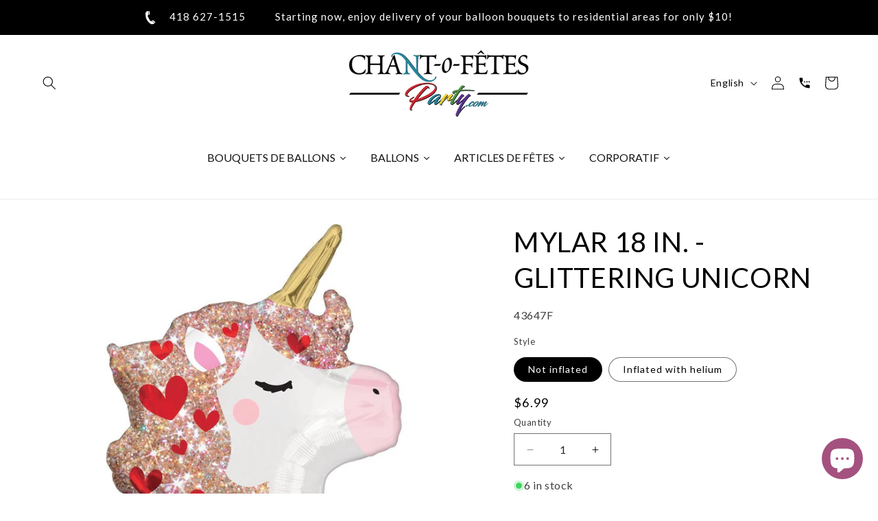

--- FILE ---
content_type: text/html; charset=utf-8
request_url: https://chantofetes.com/en/products/mylar-18-po-licorne-scintillante
body_size: 64160
content:
<!doctype html>
<html class="js" lang="en">
  <head>
	<script id="pandectes-rules">   /* PANDECTES-GDPR: DO NOT MODIFY AUTO GENERATED CODE OF THIS SCRIPT */      window.PandectesSettings = {"store":{"id":66609479912,"plan":"basic","theme":"Dawn 15.1.0 - Avec Bird","primaryLocale":"fr","adminMode":false,"headless":false,"storefrontRootDomain":"","checkoutRootDomain":"","storefrontAccessToken":""},"tsPublished":1744233291,"declaration":{"showPurpose":false,"showProvider":false,"showDateGenerated":false},"language":{"unpublished":[],"languageMode":"Single","fallbackLanguage":"fr","languageDetection":"browser","languagesSupported":[]},"texts":{"managed":{"headerText":{"fr":"Nous respectons votre vie privée"},"consentText":{"fr":"Ce site utilise des cookies pour vous garantir la meilleure expérience. / This site uses cookies to ensure you get the best experience."},"linkText":{"fr":"En savoir plus / Learn more"},"imprintText":{"fr":"Imprimer"},"googleLinkText":{"fr":"Conditions de confidentialité de Google"},"allowButtonText":{"fr":"J'accepte"},"denyButtonText":{"fr":"Déclin"},"dismissButtonText":{"fr":"J'accepte / Accept"},"leaveSiteButtonText":{"fr":"Quitter ce site"},"preferencesButtonText":{"fr":"Préférences"},"cookiePolicyText":{"fr":"Politique de cookies"},"preferencesPopupTitleText":{"fr":"Gérer les préférences de consentement"},"preferencesPopupIntroText":{"fr":"Nous utilisons des cookies pour optimiser les fonctionnalités du site Web, analyser les performances et vous offrir une expérience personnalisée. Certains cookies sont indispensables au bon fonctionnement et au bon fonctionnement du site. Ces cookies ne peuvent pas être désactivés. Dans cette fenêtre, vous pouvez gérer votre préférence de cookies."},"preferencesPopupSaveButtonText":{"fr":"Enregistrer les préférences"},"preferencesPopupCloseButtonText":{"fr":"proche"},"preferencesPopupAcceptAllButtonText":{"fr":"Accepter tout"},"preferencesPopupRejectAllButtonText":{"fr":"Tout rejeter"},"cookiesDetailsText":{"fr":"Détails des cookies"},"preferencesPopupAlwaysAllowedText":{"fr":"Toujours activé"},"accessSectionParagraphText":{"fr":"Vous avez le droit de pouvoir accéder à vos données à tout moment."},"accessSectionTitleText":{"fr":"Portabilité des données"},"accessSectionAccountInfoActionText":{"fr":"Données personnelles"},"accessSectionDownloadReportActionText":{"fr":"Tout télécharger"},"accessSectionGDPRRequestsActionText":{"fr":"Demandes des personnes concernées"},"accessSectionOrdersRecordsActionText":{"fr":"Ordres"},"rectificationSectionParagraphText":{"fr":"Vous avez le droit de demander la mise à jour de vos données chaque fois que vous le jugez approprié."},"rectificationSectionTitleText":{"fr":"Rectification des données"},"rectificationCommentPlaceholder":{"fr":"Décrivez ce que vous souhaitez mettre à jour"},"rectificationCommentValidationError":{"fr":"Un commentaire est requis"},"rectificationSectionEditAccountActionText":{"fr":"Demander une mise à jour"},"erasureSectionTitleText":{"fr":"Droit à l'oubli"},"erasureSectionParagraphText":{"fr":"Vous avez le droit de demander que toutes vos données soient effacées. Après cela, vous ne pourrez plus accéder à votre compte."},"erasureSectionRequestDeletionActionText":{"fr":"Demander la suppression des données personnelles"},"consentDate":{"fr":"Date de consentement"},"consentId":{"fr":"ID de consentement"},"consentSectionChangeConsentActionText":{"fr":"Modifier la préférence de consentement"},"consentSectionConsentedText":{"fr":"Vous avez consenti à la politique de cookies de ce site Web sur"},"consentSectionNoConsentText":{"fr":"Vous n'avez pas consenti à la politique de cookies de ce site Web."},"consentSectionTitleText":{"fr":"Votre consentement aux cookies"},"consentStatus":{"fr":"Préférence de consentement"},"confirmationFailureMessage":{"fr":"Votre demande n'a pas été vérifiée. Veuillez réessayer et si le problème persiste, contactez le propriétaire du magasin pour obtenir de l'aide"},"confirmationFailureTitle":{"fr":"Un problème est survenu"},"confirmationSuccessMessage":{"fr":"Nous reviendrons rapidement vers vous quant à votre demande."},"confirmationSuccessTitle":{"fr":"Votre demande est vérifiée"},"guestsSupportEmailFailureMessage":{"fr":"Votre demande n'a pas été soumise. Veuillez réessayer et si le problème persiste, contactez le propriétaire du magasin pour obtenir de l'aide."},"guestsSupportEmailFailureTitle":{"fr":"Un problème est survenu"},"guestsSupportEmailPlaceholder":{"fr":"Adresse e-mail"},"guestsSupportEmailSuccessMessage":{"fr":"Si vous êtes inscrit en tant que client de ce magasin, vous recevrez bientôt un e-mail avec des instructions sur la marche à suivre."},"guestsSupportEmailSuccessTitle":{"fr":"Merci pour votre requête"},"guestsSupportEmailValidationError":{"fr":"L'email n'est pas valide"},"guestsSupportInfoText":{"fr":"Veuillez vous connecter avec votre compte client pour continuer."},"submitButton":{"fr":"Soumettre"},"submittingButton":{"fr":"Soumission..."},"cancelButton":{"fr":"Annuler"},"declIntroText":{"fr":"Nous utilisons des cookies pour optimiser les fonctionnalités du site Web, analyser les performances et vous offrir une expérience personnalisée. Certains cookies sont indispensables au bon fonctionnement et au bon fonctionnement du site Web. Ces cookies ne peuvent pas être désactivés. Dans cette fenêtre, vous pouvez gérer vos préférences en matière de cookies."},"declName":{"fr":"Nom"},"declPurpose":{"fr":"But"},"declType":{"fr":"Type"},"declRetention":{"fr":"Rétention"},"declProvider":{"fr":"Fournisseur"},"declFirstParty":{"fr":"Première partie"},"declThirdParty":{"fr":"Tierce partie"},"declSeconds":{"fr":"secondes"},"declMinutes":{"fr":"minutes"},"declHours":{"fr":"heures"},"declDays":{"fr":"jours"},"declMonths":{"fr":"mois"},"declYears":{"fr":"années"},"declSession":{"fr":"Session"},"declDomain":{"fr":"Domaine"},"declPath":{"fr":"Chemin"}},"categories":{"strictlyNecessaryCookiesTitleText":{"fr":"Cookies strictement nécessaires"},"strictlyNecessaryCookiesDescriptionText":{"fr":"Ces cookies sont essentiels pour vous permettre de vous déplacer sur le site Web et d'utiliser ses fonctionnalités, telles que l'accès aux zones sécurisées du site Web. Le site Web ne peut pas fonctionner correctement sans ces cookies."},"functionalityCookiesTitleText":{"fr":"Cookies fonctionnels"},"functionalityCookiesDescriptionText":{"fr":"Ces cookies permettent au site de fournir des fonctionnalités et une personnalisation améliorées. Ils peuvent être définis par nous ou par des fournisseurs tiers dont nous avons ajouté les services à nos pages. Si vous n'autorisez pas ces cookies, certains ou tous ces services peuvent ne pas fonctionner correctement."},"performanceCookiesTitleText":{"fr":"Cookies de performances"},"performanceCookiesDescriptionText":{"fr":"Ces cookies nous permettent de surveiller et d'améliorer les performances de notre site Web. Par exemple, ils nous permettent de compter les visites, d'identifier les sources de trafic et de voir quelles parties du site sont les plus populaires."},"targetingCookiesTitleText":{"fr":"Ciblage des cookies"},"targetingCookiesDescriptionText":{"fr":"Ces cookies peuvent être installés via notre site par nos partenaires publicitaires. Ils peuvent être utilisés par ces sociétés pour établir un profil de vos intérêts et vous montrer des publicités pertinentes sur d'autres sites. Ils ne stockent pas directement d'informations personnelles, mais sont basés sur l'identification unique de votre navigateur et de votre appareil Internet. Si vous n'autorisez pas ces cookies, vous bénéficierez d'une publicité moins ciblée."},"unclassifiedCookiesTitleText":{"fr":"Cookies non classés"},"unclassifiedCookiesDescriptionText":{"fr":"Les cookies non classés sont des cookies que nous sommes en train de classer avec les fournisseurs de cookies individuels."}},"auto":{}},"library":{"previewMode":false,"fadeInTimeout":0,"defaultBlocked":0,"showLink":true,"showImprintLink":false,"showGoogleLink":false,"enabled":true,"cookie":{"expiryDays":365,"secure":true},"dismissOnScroll":false,"dismissOnWindowClick":false,"dismissOnTimeout":false,"palette":{"popup":{"background":"#E4E4E4","backgroundForCalculations":{"a":1,"b":228,"g":228,"r":228},"text":"#000000"},"button":{"background":"#23849A","backgroundForCalculations":{"a":1,"b":154,"g":132,"r":35},"text":"#FFFFFF","textForCalculation":{"a":1,"b":255,"g":255,"r":255},"border":"transparent"}},"content":{"href":"https://chantofetes.com/policies/privacy-policy","imprintHref":"/","close":"&#10005;","target":"_blank","logo":"<img class=\"cc-banner-logo\" style=\"max-height: 40px;\" src=\"https://cdn.shopify.com/s/files/1/0666/0947/9912/t/19/assets/pandectes-logo.png?v=1743866231\" alt=\"logo\" />"},"window":"<div role=\"dialog\" aria-live=\"polite\" aria-label=\"cookieconsent\" aria-describedby=\"cookieconsent:desc\" id=\"pandectes-banner\" class=\"cc-window-wrapper cc-bottom-wrapper\"><div class=\"pd-cookie-banner-window cc-window {{classes}}\"><!--googleoff: all-->{{children}}<!--googleon: all--></div></div>","compliance":{"info":"<div class=\"cc-compliance cc-highlight\">{{dismiss}}</div>"},"type":"info","layouts":{"basic":"{{logo}}{{messagelink}}{{compliance}}{{close}}"},"position":"bottom","theme":"classic","revokable":false,"animateRevokable":false,"revokableReset":false,"revokableLogoUrl":"https://cdn.shopify.com/s/files/1/0666/0947/9912/t/19/assets/pandectes-reopen-logo.png?v=1743866231","revokablePlacement":"bottom-left","revokableMarginHorizontal":15,"revokableMarginVertical":15,"static":false,"autoAttach":true,"hasTransition":true,"blacklistPage":[""],"elements":{"close":"<button aria-label=\"dismiss cookie message\" type=\"button\" tabindex=\"0\" class=\"cc-close\">{{close}}</button>","dismiss":"<button aria-label=\"dismiss cookie message\" type=\"button\" tabindex=\"0\" class=\"cc-btn cc-btn-decision cc-dismiss\">{{dismiss}}</button>","allow":"<button aria-label=\"allow cookies\" type=\"button\" tabindex=\"0\" class=\"cc-btn cc-btn-decision cc-allow\">{{allow}}</button>","deny":"<button aria-label=\"deny cookies\" type=\"button\" tabindex=\"0\" class=\"cc-btn cc-btn-decision cc-deny\">{{deny}}</button>","preferences":"<button aria-label=\"settings cookies\" tabindex=\"0\" type=\"button\" class=\"cc-btn cc-settings\" onclick=\"Pandectes.fn.openPreferences()\">{{preferences}}</button>"}},"geolocation":{"brOnly":false,"caOnly":false,"euOnly":false,"canadaOnly":false},"dsr":{"guestsSupport":false,"accessSectionDownloadReportAuto":false},"banner":{"resetTs":1666877634,"extraCss":"        .cc-banner-logo {max-width: 24em!important;}    @media(min-width: 768px) {.cc-window.cc-floating{max-width: 24em!important;width: 24em!important;}}    .cc-message, .pd-cookie-banner-window .cc-header, .cc-logo {text-align: left}    .cc-window-wrapper{z-index: 2147483647;}    .cc-window{padding: 9px!important;z-index: 2147483647;font-family: inherit;}    .pd-cookie-banner-window .cc-header{font-family: inherit;}    .pd-cp-ui{font-family: inherit; background-color: #E4E4E4;color:#000000;}    button.pd-cp-btn, a.pd-cp-btn{background-color:#23849A;color:#FFFFFF!important;}    input + .pd-cp-preferences-slider{background-color: rgba(0, 0, 0, 0.3)}    .pd-cp-scrolling-section::-webkit-scrollbar{background-color: rgba(0, 0, 0, 0.3)}    input:checked + .pd-cp-preferences-slider{background-color: rgba(0, 0, 0, 1)}    .pd-cp-scrolling-section::-webkit-scrollbar-thumb {background-color: rgba(0, 0, 0, 1)}    .pd-cp-ui-close{color:#000000;}    .pd-cp-preferences-slider:before{background-color: #E4E4E4}    .pd-cp-title:before {border-color: #000000!important}    .pd-cp-preferences-slider{background-color:#000000}    .pd-cp-toggle{color:#000000!important}    @media(max-width:699px) {.pd-cp-ui-close-top svg {fill: #000000}}    .pd-cp-toggle:hover,.pd-cp-toggle:visited,.pd-cp-toggle:active{color:#000000!important}    .pd-cookie-banner-window {box-shadow: 0 0 18px rgb(0 0 0 / 20%);}  ","customJavascript":{},"showPoweredBy":false,"logoHeight":40,"hybridStrict":false,"cookiesBlockedByDefault":"0","isActive":true,"implicitSavePreferences":false,"cookieIcon":false,"blockBots":false,"showCookiesDetails":true,"hasTransition":true,"blockingPage":false,"showOnlyLandingPage":false,"leaveSiteUrl":"https://www.google.com","linkRespectStoreLang":false},"cookies":{"0":[{"name":"keep_alive","type":"http","domain":"ballons-par-chant-o-fetes-party.myshopify.com","path":"/","provider":"Shopify","firstParty":true,"retention":"30 minute(s)","expires":30,"unit":"declMinutes","purpose":{"fr":"Utilisé en relation avec la localisation de l'acheteur."}},{"name":"secure_customer_sig","type":"http","domain":"ballons-par-chant-o-fetes-party.myshopify.com","path":"/","provider":"Shopify","firstParty":true,"retention":"1 year(s)","expires":1,"unit":"declYears","purpose":{"fr":"Utilisé en relation avec la connexion client."}},{"name":"localization","type":"http","domain":"ballons-par-chant-o-fetes-party.myshopify.com","path":"/","provider":"Shopify","firstParty":true,"retention":"1 year(s)","expires":1,"unit":"declYears","purpose":{"fr":"Localisation de boutique Shopify"}},{"name":"_secure_session_id","type":"http","domain":"ballons-par-chant-o-fetes-party.myshopify.com","path":"/","provider":"Shopify","firstParty":true,"retention":"24 hour(s)","expires":24,"unit":"declHours","purpose":{"fr":"Utilisé en relation avec la navigation dans une vitrine."}}],"1":[{"name":"_orig_referrer","type":"http","domain":".ballons-par-chant-o-fetes-party.myshopify.com","path":"/","provider":"Shopify","firstParty":true,"retention":"14 day(s)","expires":14,"unit":"declDays","purpose":{"fr":"Suit les pages de destination."}},{"name":"_shopify_s","type":"http","domain":".ballons-par-chant-o-fetes-party.myshopify.com","path":"/","provider":"Shopify","firstParty":true,"retention":"30 minute(s)","expires":30,"unit":"declMinutes","purpose":{"fr":"Analyses Shopify."}},{"name":"_s","type":"http","domain":".ballons-par-chant-o-fetes-party.myshopify.com","path":"/","provider":"Shopify","firstParty":true,"retention":"30 minute(s)","expires":30,"unit":"declMinutes","purpose":{"fr":"Analyses Shopify."}},{"name":"_shopify_sa_p","type":"http","domain":".ballons-par-chant-o-fetes-party.myshopify.com","path":"/","provider":"Shopify","firstParty":true,"retention":"30 minute(s)","expires":30,"unit":"declMinutes","purpose":{"fr":"Analyses Shopify relatives au marketing et aux références."}},{"name":"_shopify_y","type":"http","domain":".ballons-par-chant-o-fetes-party.myshopify.com","path":"/","provider":"Shopify","firstParty":true,"retention":"1 year(s)","expires":1,"unit":"declYears","purpose":{"fr":"Analyses Shopify."}},{"name":"_landing_page","type":"http","domain":".ballons-par-chant-o-fetes-party.myshopify.com","path":"/","provider":"Shopify","firstParty":true,"retention":"14 day(s)","expires":14,"unit":"declDays","purpose":{"fr":"Suit les pages de destination."}},{"name":"_y","type":"http","domain":".ballons-par-chant-o-fetes-party.myshopify.com","path":"/","provider":"Shopify","firstParty":true,"retention":"1 year(s)","expires":1,"unit":"declYears","purpose":{"fr":"Analyses Shopify."}},{"name":"_shopify_sa_t","type":"http","domain":".ballons-par-chant-o-fetes-party.myshopify.com","path":"/","provider":"Shopify","firstParty":true,"retention":"30 minute(s)","expires":30,"unit":"declMinutes","purpose":{"fr":"Analyses Shopify relatives au marketing et aux références."}}],"2":[],"4":[],"8":[]},"blocker":{"isActive":false,"googleConsentMode":{"id":"","analyticsId":"","isActive":false,"adStorageCategory":4,"analyticsStorageCategory":2,"personalizationStorageCategory":1,"functionalityStorageCategory":1,"customEvent":true,"securityStorageCategory":0,"redactData":true,"urlPassthrough":false},"facebookPixel":{"id":"","isActive":false,"ldu":false},"microsoft":{},"rakuten":{"isActive":false,"cmp":false,"ccpa":false},"defaultBlocked":0,"patterns":{"whiteList":[],"blackList":{"1":[],"2":[],"4":[],"8":[]},"iframesWhiteList":[],"iframesBlackList":{"1":[],"2":[],"4":[],"8":[]},"beaconsWhiteList":[],"beaconsBlackList":{"1":[],"2":[],"4":[],"8":[]}}}}      !function(){"use strict";window.PandectesRules=window.PandectesRules||{},window.PandectesRules.manualBlacklist={1:[],2:[],4:[]},window.PandectesRules.blacklistedIFrames={1:[],2:[],4:[]},window.PandectesRules.blacklistedCss={1:[],2:[],4:[]},window.PandectesRules.blacklistedBeacons={1:[],2:[],4:[]};var e="javascript/blocked";function t(e){return new RegExp(e.replace(/[/\\.+?$()]/g,"\\$&").replace("*","(.*)"))}var n=function(e){var t=arguments.length>1&&void 0!==arguments[1]?arguments[1]:"log";new URLSearchParams(window.location.search).get("log")&&console[t]("PandectesRules: ".concat(e))};function a(e){var t=document.createElement("script");t.async=!0,t.src=e,document.head.appendChild(t)}function r(e,t){var n=Object.keys(e);if(Object.getOwnPropertySymbols){var a=Object.getOwnPropertySymbols(e);t&&(a=a.filter((function(t){return Object.getOwnPropertyDescriptor(e,t).enumerable}))),n.push.apply(n,a)}return n}function o(e){for(var t=1;t<arguments.length;t++){var n=null!=arguments[t]?arguments[t]:{};t%2?r(Object(n),!0).forEach((function(t){s(e,t,n[t])})):Object.getOwnPropertyDescriptors?Object.defineProperties(e,Object.getOwnPropertyDescriptors(n)):r(Object(n)).forEach((function(t){Object.defineProperty(e,t,Object.getOwnPropertyDescriptor(n,t))}))}return e}function i(e){var t=function(e,t){if("object"!=typeof e||!e)return e;var n=e[Symbol.toPrimitive];if(void 0!==n){var a=n.call(e,t||"default");if("object"!=typeof a)return a;throw new TypeError("@@toPrimitive must return a primitive value.")}return("string"===t?String:Number)(e)}(e,"string");return"symbol"==typeof t?t:t+""}function s(e,t,n){return(t=i(t))in e?Object.defineProperty(e,t,{value:n,enumerable:!0,configurable:!0,writable:!0}):e[t]=n,e}function c(e,t){return function(e){if(Array.isArray(e))return e}(e)||function(e,t){var n=null==e?null:"undefined"!=typeof Symbol&&e[Symbol.iterator]||e["@@iterator"];if(null!=n){var a,r,o,i,s=[],c=!0,l=!1;try{if(o=(n=n.call(e)).next,0===t){if(Object(n)!==n)return;c=!1}else for(;!(c=(a=o.call(n)).done)&&(s.push(a.value),s.length!==t);c=!0);}catch(e){l=!0,r=e}finally{try{if(!c&&null!=n.return&&(i=n.return(),Object(i)!==i))return}finally{if(l)throw r}}return s}}(e,t)||d(e,t)||function(){throw new TypeError("Invalid attempt to destructure non-iterable instance.\nIn order to be iterable, non-array objects must have a [Symbol.iterator]() method.")}()}function l(e){return function(e){if(Array.isArray(e))return u(e)}(e)||function(e){if("undefined"!=typeof Symbol&&null!=e[Symbol.iterator]||null!=e["@@iterator"])return Array.from(e)}(e)||d(e)||function(){throw new TypeError("Invalid attempt to spread non-iterable instance.\nIn order to be iterable, non-array objects must have a [Symbol.iterator]() method.")}()}function d(e,t){if(e){if("string"==typeof e)return u(e,t);var n=Object.prototype.toString.call(e).slice(8,-1);return"Object"===n&&e.constructor&&(n=e.constructor.name),"Map"===n||"Set"===n?Array.from(e):"Arguments"===n||/^(?:Ui|I)nt(?:8|16|32)(?:Clamped)?Array$/.test(n)?u(e,t):void 0}}function u(e,t){(null==t||t>e.length)&&(t=e.length);for(var n=0,a=new Array(t);n<t;n++)a[n]=e[n];return a}var f=window.PandectesRulesSettings||window.PandectesSettings,g=!(void 0===window.dataLayer||!Array.isArray(window.dataLayer)||!window.dataLayer.some((function(e){return"pandectes_full_scan"===e.event}))),p=function(){var e,t=arguments.length>0&&void 0!==arguments[0]?arguments[0]:"_pandectes_gdpr",n=("; "+document.cookie).split("; "+t+"=");if(n.length<2)e={};else{var a=n.pop().split(";");e=window.atob(a.shift())}var r=function(e){try{return JSON.parse(e)}catch(e){return!1}}(e);return!1!==r?r:e}(),y=f.banner.isActive,h=f.blocker,w=h.defaultBlocked,v=h.patterns,m=p&&null!==p.preferences&&void 0!==p.preferences?p.preferences:null,b=g?0:y?null===m?w:m:0,_={1:!(1&b),2:!(2&b),4:!(4&b)},k=v.blackList,S=v.whiteList,L=v.iframesBlackList,C=v.iframesWhiteList,A=v.beaconsBlackList,P=v.beaconsWhiteList,O={blackList:[],whiteList:[],iframesBlackList:{1:[],2:[],4:[],8:[]},iframesWhiteList:[],beaconsBlackList:{1:[],2:[],4:[],8:[]},beaconsWhiteList:[]};[1,2,4].map((function(e){var n;_[e]||((n=O.blackList).push.apply(n,l(k[e].length?k[e].map(t):[])),O.iframesBlackList[e]=L[e].length?L[e].map(t):[],O.beaconsBlackList[e]=A[e].length?A[e].map(t):[])})),O.whiteList=S.length?S.map(t):[],O.iframesWhiteList=C.length?C.map(t):[],O.beaconsWhiteList=P.length?P.map(t):[];var E={scripts:[],iframes:{1:[],2:[],4:[]},beacons:{1:[],2:[],4:[]},css:{1:[],2:[],4:[]}},I=function(t,n){return t&&(!n||n!==e)&&(!O.blackList||O.blackList.some((function(e){return e.test(t)})))&&(!O.whiteList||O.whiteList.every((function(e){return!e.test(t)})))},j=function(e,t){var n=O.iframesBlackList[t],a=O.iframesWhiteList;return e&&(!n||n.some((function(t){return t.test(e)})))&&(!a||a.every((function(t){return!t.test(e)})))},B=function(e,t){var n=O.beaconsBlackList[t],a=O.beaconsWhiteList;return e&&(!n||n.some((function(t){return t.test(e)})))&&(!a||a.every((function(t){return!t.test(e)})))},T=new MutationObserver((function(e){for(var t=0;t<e.length;t++)for(var n=e[t].addedNodes,a=0;a<n.length;a++){var r=n[a],o=r.dataset&&r.dataset.cookiecategory;if(1===r.nodeType&&"LINK"===r.tagName){var i=r.dataset&&r.dataset.href;if(i&&o)switch(o){case"functionality":case"C0001":E.css[1].push(i);break;case"performance":case"C0002":E.css[2].push(i);break;case"targeting":case"C0003":E.css[4].push(i)}}}})),R=new MutationObserver((function(t){for(var a=0;a<t.length;a++)for(var r=t[a].addedNodes,o=function(){var t=r[i],a=t.src||t.dataset&&t.dataset.src,o=t.dataset&&t.dataset.cookiecategory;if(1===t.nodeType&&"IFRAME"===t.tagName){if(a){var s=!1;j(a,1)||"functionality"===o||"C0001"===o?(s=!0,E.iframes[1].push(a)):j(a,2)||"performance"===o||"C0002"===o?(s=!0,E.iframes[2].push(a)):(j(a,4)||"targeting"===o||"C0003"===o)&&(s=!0,E.iframes[4].push(a)),s&&(t.removeAttribute("src"),t.setAttribute("data-src",a))}}else if(1===t.nodeType&&"IMG"===t.tagName){if(a){var c=!1;B(a,1)?(c=!0,E.beacons[1].push(a)):B(a,2)?(c=!0,E.beacons[2].push(a)):B(a,4)&&(c=!0,E.beacons[4].push(a)),c&&(t.removeAttribute("src"),t.setAttribute("data-src",a))}}else if(1===t.nodeType&&"SCRIPT"===t.tagName){var l=t.type,d=!1;if(I(a,l)?(n("rule blocked: ".concat(a)),d=!0):a&&o?n("manually blocked @ ".concat(o,": ").concat(a)):o&&n("manually blocked @ ".concat(o,": inline code")),d){E.scripts.push([t,l]),t.type=e;t.addEventListener("beforescriptexecute",(function n(a){t.getAttribute("type")===e&&a.preventDefault(),t.removeEventListener("beforescriptexecute",n)})),t.parentElement&&t.parentElement.removeChild(t)}}},i=0;i<r.length;i++)o()})),D=document.createElement,z={src:Object.getOwnPropertyDescriptor(HTMLScriptElement.prototype,"src"),type:Object.getOwnPropertyDescriptor(HTMLScriptElement.prototype,"type")};window.PandectesRules.unblockCss=function(e){var t=E.css[e]||[];t.length&&n("Unblocking CSS for ".concat(e)),t.forEach((function(e){var t=document.querySelector('link[data-href^="'.concat(e,'"]'));t.removeAttribute("data-href"),t.href=e})),E.css[e]=[]},window.PandectesRules.unblockIFrames=function(e){var t=E.iframes[e]||[];t.length&&n("Unblocking IFrames for ".concat(e)),O.iframesBlackList[e]=[],t.forEach((function(e){var t=document.querySelector('iframe[data-src^="'.concat(e,'"]'));t.removeAttribute("data-src"),t.src=e})),E.iframes[e]=[]},window.PandectesRules.unblockBeacons=function(e){var t=E.beacons[e]||[];t.length&&n("Unblocking Beacons for ".concat(e)),O.beaconsBlackList[e]=[],t.forEach((function(e){var t=document.querySelector('img[data-src^="'.concat(e,'"]'));t.removeAttribute("data-src"),t.src=e})),E.beacons[e]=[]},window.PandectesRules.unblockInlineScripts=function(e){var t=1===e?"functionality":2===e?"performance":"targeting",a=document.querySelectorAll('script[type="javascript/blocked"][data-cookiecategory="'.concat(t,'"]'));n("unblockInlineScripts: ".concat(a.length," in ").concat(t)),a.forEach((function(e){var t=document.createElement("script");t.type="text/javascript",e.hasAttribute("src")?t.src=e.getAttribute("src"):t.textContent=e.textContent,document.head.appendChild(t),e.parentNode.removeChild(e)}))},window.PandectesRules.unblockInlineCss=function(e){var t=1===e?"functionality":2===e?"performance":"targeting",a=document.querySelectorAll('link[data-cookiecategory="'.concat(t,'"]'));n("unblockInlineCss: ".concat(a.length," in ").concat(t)),a.forEach((function(e){e.href=e.getAttribute("data-href")}))},window.PandectesRules.unblock=function(e){e.length<1?(O.blackList=[],O.whiteList=[],O.iframesBlackList=[],O.iframesWhiteList=[]):(O.blackList&&(O.blackList=O.blackList.filter((function(t){return e.every((function(e){return"string"==typeof e?!t.test(e):e instanceof RegExp?t.toString()!==e.toString():void 0}))}))),O.whiteList&&(O.whiteList=[].concat(l(O.whiteList),l(e.map((function(e){if("string"==typeof e){var n=".*"+t(e)+".*";if(O.whiteList.every((function(e){return e.toString()!==n.toString()})))return new RegExp(n)}else if(e instanceof RegExp&&O.whiteList.every((function(t){return t.toString()!==e.toString()})))return e;return null})).filter(Boolean)))));var a=0;l(E.scripts).forEach((function(e,t){var n=c(e,2),r=n[0],o=n[1];if(function(e){var t=e.getAttribute("src");return O.blackList&&O.blackList.every((function(e){return!e.test(t)}))||O.whiteList&&O.whiteList.some((function(e){return e.test(t)}))}(r)){for(var i=document.createElement("script"),s=0;s<r.attributes.length;s++){var l=r.attributes[s];"src"!==l.name&&"type"!==l.name&&i.setAttribute(l.name,r.attributes[s].value)}i.setAttribute("src",r.src),i.setAttribute("type",o||"application/javascript"),document.head.appendChild(i),E.scripts.splice(t-a,1),a++}})),0==O.blackList.length&&0===O.iframesBlackList[1].length&&0===O.iframesBlackList[2].length&&0===O.iframesBlackList[4].length&&0===O.beaconsBlackList[1].length&&0===O.beaconsBlackList[2].length&&0===O.beaconsBlackList[4].length&&(n("Disconnecting observers"),R.disconnect(),T.disconnect())};var x=f.store,M=x.adminMode,N=x.headless,U=x.storefrontRootDomain,q=x.checkoutRootDomain,F=x.storefrontAccessToken,W=f.banner.isActive,H=f.blocker.defaultBlocked;W&&function(e){if(window.Shopify&&window.Shopify.customerPrivacy)e();else{var t=null;window.Shopify&&window.Shopify.loadFeatures&&window.Shopify.trackingConsent?e():t=setInterval((function(){window.Shopify&&window.Shopify.loadFeatures&&(clearInterval(t),window.Shopify.loadFeatures([{name:"consent-tracking-api",version:"0.1"}],(function(t){t?n("Shopify.customerPrivacy API - failed to load"):(n("shouldShowBanner() -> ".concat(window.Shopify.trackingConsent.shouldShowBanner()," | saleOfDataRegion() -> ").concat(window.Shopify.trackingConsent.saleOfDataRegion())),e())})))}),10)}}((function(){!function(){var e=window.Shopify.trackingConsent;if(!1!==e.shouldShowBanner()||null!==m||7!==H)try{var t=M&&!(window.Shopify&&window.Shopify.AdminBarInjector),a={preferences:!(1&b)||g||t,analytics:!(2&b)||g||t,marketing:!(4&b)||g||t};N&&(a.headlessStorefront=!0,a.storefrontRootDomain=null!=U&&U.length?U:window.location.hostname,a.checkoutRootDomain=null!=q&&q.length?q:"checkout.".concat(window.location.hostname),a.storefrontAccessToken=null!=F&&F.length?F:""),e.firstPartyMarketingAllowed()===a.marketing&&e.analyticsProcessingAllowed()===a.analytics&&e.preferencesProcessingAllowed()===a.preferences||e.setTrackingConsent(a,(function(e){e&&e.error?n("Shopify.customerPrivacy API - failed to setTrackingConsent"):n("setTrackingConsent(".concat(JSON.stringify(a),")"))}))}catch(e){n("Shopify.customerPrivacy API - exception")}}(),function(){if(N){var e=window.Shopify.trackingConsent,t=e.currentVisitorConsent();if(navigator.globalPrivacyControl&&""===t.sale_of_data){var a={sale_of_data:!1,headlessStorefront:!0};a.storefrontRootDomain=null!=U&&U.length?U:window.location.hostname,a.checkoutRootDomain=null!=q&&q.length?q:"checkout.".concat(window.location.hostname),a.storefrontAccessToken=null!=F&&F.length?F:"",e.setTrackingConsent(a,(function(e){e&&e.error?n("Shopify.customerPrivacy API - failed to setTrackingConsent({".concat(JSON.stringify(a),")")):n("setTrackingConsent(".concat(JSON.stringify(a),")"))}))}}}()}));var G=["AT","BE","BG","HR","CY","CZ","DK","EE","FI","FR","DE","GR","HU","IE","IT","LV","LT","LU","MT","NL","PL","PT","RO","SK","SI","ES","SE","GB","LI","NO","IS"],J="[Pandectes :: Google Consent Mode debug]:";function V(){var e=arguments.length<=0?void 0:arguments[0],t=arguments.length<=1?void 0:arguments[1],n=arguments.length<=2?void 0:arguments[2];if("consent"!==e)return"config"===e?"config":void 0;var a=n.ad_storage,r=n.ad_user_data,o=n.ad_personalization,i=n.functionality_storage,s=n.analytics_storage,c=n.personalization_storage,l={Command:e,Mode:t,ad_storage:a,ad_user_data:r,ad_personalization:o,functionality_storage:i,analytics_storage:s,personalization_storage:c,security_storage:n.security_storage};return console.table(l),"default"===t&&("denied"===a&&"denied"===r&&"denied"===o&&"denied"===i&&"denied"===s&&"denied"===c||console.warn("".concat(J,' all types in a "default" command should be set to "denied" except for security_storage that should be set to "granted"'))),t}var K=!1,Z=!1;function $(e){e&&("default"===e?(K=!0,Z&&console.warn("".concat(J,' "default" command was sent but there was already an "update" command before it.'))):"update"===e?(Z=!0,K||console.warn("".concat(J,' "update" command was sent but there was no "default" command before it.'))):"config"===e&&(K||console.warn("".concat(J,' a tag read consent state before a "default" command was sent.'))))}var Y=f.banner,Q=Y.isActive,X=Y.hybridStrict,ee=f.geolocation,te=ee.caOnly,ne=void 0!==te&&te,ae=ee.euOnly,re=void 0!==ae&&ae,oe=ee.brOnly,ie=void 0!==oe&&oe,se=ee.jpOnly,ce=void 0!==se&&se,le=ee.thOnly,de=void 0!==le&&le,ue=ee.chOnly,fe=void 0!==ue&&ue,ge=ee.zaOnly,pe=void 0!==ge&&ge,ye=ee.canadaOnly,he=void 0!==ye&&ye,we=ee.globalVisibility,ve=void 0===we||we,me=f.blocker,be=me.defaultBlocked,_e=void 0===be?7:be,ke=me.googleConsentMode,Se=ke.isActive,Le=ke.customEvent,Ce=ke.id,Ae=void 0===Ce?"":Ce,Pe=ke.analyticsId,Oe=void 0===Pe?"":Pe,Ee=ke.adwordsId,Ie=void 0===Ee?"":Ee,je=ke.redactData,Be=ke.urlPassthrough,Te=ke.adStorageCategory,Re=ke.analyticsStorageCategory,De=ke.functionalityStorageCategory,ze=ke.personalizationStorageCategory,xe=ke.securityStorageCategory,Me=ke.dataLayerProperty,Ne=void 0===Me?"dataLayer":Me,Ue=ke.waitForUpdate,qe=void 0===Ue?0:Ue,Fe=ke.useNativeChannel,We=void 0!==Fe&&Fe,He=ke.debugMode,Ge=void 0!==He&&He;function Je(){window[Ne].push(arguments)}window[Ne]=window[Ne]||[];var Ve,Ke,Ze,$e={hasInitialized:!1,useNativeChannel:!1,ads_data_redaction:!1,url_passthrough:!1,data_layer_property:"dataLayer",storage:{ad_storage:"granted",ad_user_data:"granted",ad_personalization:"granted",analytics_storage:"granted",functionality_storage:"granted",personalization_storage:"granted",security_storage:"granted"}};if(Q&&Se){Ge&&(Ve=Ne||"dataLayer",window[Ve].forEach((function(e){$(V.apply(void 0,l(e)))})),window[Ve].push=function(){for(var e=arguments.length,t=new Array(e),n=0;n<e;n++)t[n]=arguments[n];return $(V.apply(void 0,l(t[0]))),Array.prototype.push.apply(this,t)});var Ye=_e&Te?"denied":"granted",Qe=_e&Re?"denied":"granted",Xe=_e&De?"denied":"granted",et=_e&ze?"denied":"granted",tt=_e&xe?"denied":"granted";$e.hasInitialized=!0,$e.useNativeChannel=We,$e.url_passthrough=Be,$e.ads_data_redaction="denied"===Ye&&je,$e.storage.ad_storage=Ye,$e.storage.ad_user_data=Ye,$e.storage.ad_personalization=Ye,$e.storage.analytics_storage=Qe,$e.storage.functionality_storage=Xe,$e.storage.personalization_storage=et,$e.storage.security_storage=tt,$e.data_layer_property=Ne||"dataLayer",Je("set","developer_id.dMTZkMj",!0),$e.ads_data_redaction&&Je("set","ads_data_redaction",$e.ads_data_redaction),$e.url_passthrough&&Je("set","url_passthrough",$e.url_passthrough),function(){var e=b!==_e?{wait_for_update:qe||500}:qe?{wait_for_update:qe}:{};ve&&!X?Je("consent","default",o(o({},$e.storage),e)):(Je("consent","default",o(o(o({},$e.storage),e),{},{region:[].concat(l(re||X?G:[]),l(ne&&!X?["US-CA","US-VA","US-CT","US-UT","US-CO"]:[]),l(ie&&!X?["BR"]:[]),l(ce&&!X?["JP"]:[]),l(he&&!X?["CA"]:[]),l(de&&!X?["TH"]:[]),l(fe&&!X?["CH"]:[]),l(pe&&!X?["ZA"]:[]))})),Je("consent","default",{ad_storage:"granted",ad_user_data:"granted",ad_personalization:"granted",analytics_storage:"granted",functionality_storage:"granted",personalization_storage:"granted",security_storage:"granted"}));if(null!==m){var t=b&Te?"denied":"granted",n=b&Re?"denied":"granted",r=b&De?"denied":"granted",i=b&ze?"denied":"granted",s=b&xe?"denied":"granted";$e.storage.ad_storage=t,$e.storage.ad_user_data=t,$e.storage.ad_personalization=t,$e.storage.analytics_storage=n,$e.storage.functionality_storage=r,$e.storage.personalization_storage=i,$e.storage.security_storage=s,Je("consent","update",$e.storage)}(Ae.length||Oe.length||Ie.length)&&(window[$e.data_layer_property].push({"pandectes.start":(new Date).getTime(),event:"pandectes-rules.min.js"}),(Oe.length||Ie.length)&&Je("js",new Date));var c="https://www.googletagmanager.com";if(Ae.length){var d=Ae.split(",");window[$e.data_layer_property].push({"gtm.start":(new Date).getTime(),event:"gtm.js"});for(var u=0;u<d.length;u++){var f="dataLayer"!==$e.data_layer_property?"&l=".concat($e.data_layer_property):"";a("".concat(c,"/gtm.js?id=").concat(d[u].trim()).concat(f))}}if(Oe.length)for(var g=Oe.split(","),p=0;p<g.length;p++){var y=g[p].trim();y.length&&(a("".concat(c,"/gtag/js?id=").concat(y)),Je("config",y,{send_page_view:!1}))}if(Ie.length)for(var h=Ie.split(","),w=0;w<h.length;w++){var v=h[w].trim();v.length&&(a("".concat(c,"/gtag/js?id=").concat(v)),Je("config",v,{allow_enhanced_conversions:!0}))}}()}Q&&Le&&(Ze={event:"Pandectes_Consent_Update",pandectes_status:7===(Ke=b)?"deny":0===Ke?"allow":"mixed",pandectes_categories:{C0000:"allow",C0001:_[1]?"allow":"deny",C0002:_[2]?"allow":"deny",C0003:_[4]?"allow":"deny"}},window[Ne].push(Ze),null!==m&&function(e){if(window.Shopify&&window.Shopify.analytics)e();else{var t=null;window.Shopify&&window.Shopify.analytics?e():t=setInterval((function(){window.Shopify&&window.Shopify.analytics&&(clearInterval(t),e())}),10)}}((function(){window.Shopify.analytics.publish("Pandectes_Consent_Update",Ze)})));var nt=f.blocker,at=nt.klaviyoIsActive,rt=nt.googleConsentMode.adStorageCategory;at&&window.addEventListener("PandectesEvent_OnConsent",(function(e){var t=e.detail.preferences;if(null!=t){var n=t&rt?"denied":"granted";void 0!==window.klaviyo&&window.klaviyo.isIdentified()&&window.klaviyo.push(["identify",{ad_personalization:n,ad_user_data:n}])}})),f.banner.revokableTrigger&&(window.onload=function(){document.querySelectorAll('[href*="#reopenBanner"]').forEach((function(e){e.onclick=function(e){e.preventDefault(),window.Pandectes.fn.revokeConsent()}}))});var ot=f.banner.isActive,it=f.blocker,st=it.defaultBlocked,ct=void 0===st?7:st,lt=it.microsoft,dt=lt.isActive,ut=lt.uetTags,ft=lt.dataLayerProperty,gt=void 0===ft?"uetq":ft,pt={hasInitialized:!1,data_layer_property:"uetq",storage:{ad_storage:"granted"}};if(window[gt]=window[gt]||[],dt&&bt("_uetmsdns","1",365),ot&&dt){var yt=4&ct?"denied":"granted";if(pt.hasInitialized=!0,pt.storage.ad_storage=yt,window[gt].push("consent","default",pt.storage),"granted"==yt&&(bt("_uetmsdns","0",365),console.log("setting cookie")),null!==m){var ht=4&b?"denied":"granted";pt.storage.ad_storage=ht,window[gt].push("consent","update",pt.storage),"granted"===ht&&bt("_uetmsdns","0",365)}if(ut.length)for(var wt=ut.split(","),vt=0;vt<wt.length;vt++)wt[vt].trim().length&&mt(wt[vt])}function mt(e){var t=document.createElement("script");t.type="text/javascript",t.src="//bat.bing.com/bat.js",t.onload=function(){var t={ti:e};t.q=window.uetq,window.uetq=new UET(t),window.uetq.push("consent","default",{ad_storage:"denied"}),window[gt].push("pageLoad")},document.head.appendChild(t)}function bt(e,t,n){var a=new Date;a.setTime(a.getTime()+24*n*60*60*1e3);var r="expires="+a.toUTCString();document.cookie="".concat(e,"=").concat(t,"; ").concat(r,"; path=/; secure; samesite=strict")}window.PandectesRules.gcm=$e;var _t=f.banner.isActive,kt=f.blocker.isActive;n("Prefs: ".concat(b," | Banner: ").concat(_t?"on":"off"," | Blocker: ").concat(kt?"on":"off"));var St=null===m&&/\/checkouts\//.test(window.location.pathname);0!==b&&!1===g&&kt&&!St&&(n("Blocker will execute"),document.createElement=function(){for(var t=arguments.length,n=new Array(t),a=0;a<t;a++)n[a]=arguments[a];if("script"!==n[0].toLowerCase())return D.bind?D.bind(document).apply(void 0,n):D;var r=D.bind(document).apply(void 0,n);try{Object.defineProperties(r,{src:o(o({},z.src),{},{set:function(t){I(t,r.type)&&z.type.set.call(this,e),z.src.set.call(this,t)}}),type:o(o({},z.type),{},{get:function(){var t=z.type.get.call(this);return t===e||I(this.src,t)?null:t},set:function(t){var n=I(r.src,r.type)?e:t;z.type.set.call(this,n)}})}),r.setAttribute=function(t,n){if("type"===t){var a=I(r.src,r.type)?e:n;z.type.set.call(r,a)}else"src"===t?(I(n,r.type)&&z.type.set.call(r,e),z.src.set.call(r,n)):HTMLScriptElement.prototype.setAttribute.call(r,t,n)}}catch(e){console.warn("Yett: unable to prevent script execution for script src ",r.src,".\n",'A likely cause would be because you are using a third-party browser extension that monkey patches the "document.createElement" function.')}return r},R.observe(document.documentElement,{childList:!0,subtree:!0}),T.observe(document.documentElement,{childList:!0,subtree:!0}))}();
</script>
    <meta charset="utf-8">
    <meta http-equiv="X-UA-Compatible" content="IE=edge">
    <meta name="viewport" content="width=device-width,initial-scale=1">
    <meta name="theme-color" content="">
    <link rel="canonical" href="https://chantofetes.com/en/products/mylar-18-po-licorne-scintillante"><link rel="icon" type="image/png" href="//chantofetes.com/cdn/shop/files/favicon.png?crop=center&height=32&v=1668800182&width=32"><link rel="preconnect" href="https://fonts.shopifycdn.com" crossorigin><title>
      Mylar 18 in. - Glittering Unicorn
 &ndash; Chant-O-Fêtes Party</title>

    

    

<meta property="og:site_name" content="Chant-O-Fêtes Party">
<meta property="og:url" content="https://chantofetes.com/en/products/mylar-18-po-licorne-scintillante">
<meta property="og:title" content="Mylar 18 in. - Glittering Unicorn">
<meta property="og:type" content="product">
<meta property="og:description" content="Chant-O-Fêtes Party offers a team of experts to carry out your festive projects, from the simplest to the most daring! Bouquets of helium balloons, party supplies, retirement, baby shower, gender reveal, baptism, balloons and much more!"><meta property="og:image" content="http://chantofetes.com/cdn/shop/products/43647F_1-Z.jpg?v=1673292477">
  <meta property="og:image:secure_url" content="https://chantofetes.com/cdn/shop/products/43647F_1-Z.jpg?v=1673292477">
  <meta property="og:image:width" content="900">
  <meta property="og:image:height" content="900"><meta property="og:price:amount" content="6.99">
  <meta property="og:price:currency" content="CAD"><meta name="twitter:card" content="summary_large_image">
<meta name="twitter:title" content="Mylar 18 in. - Glittering Unicorn">
<meta name="twitter:description" content="Chant-O-Fêtes Party offers a team of experts to carry out your festive projects, from the simplest to the most daring! Bouquets of helium balloons, party supplies, retirement, baby shower, gender reveal, baptism, balloons and much more!">


    <script src="//chantofetes.com/cdn/shop/t/19/assets/constants.js?v=132983761750457495441743866231" defer="defer"></script>
    <script src="//chantofetes.com/cdn/shop/t/19/assets/pubsub.js?v=158357773527763999511743866231" defer="defer"></script>
    <script src="//chantofetes.com/cdn/shop/t/19/assets/global.js?v=88558128918567037191743866231" defer="defer"></script>
    <script src="//chantofetes.com/cdn/shop/t/19/assets/details-disclosure.js?v=13653116266235556501743866231" defer="defer"></script>
    <script src="//chantofetes.com/cdn/shop/t/19/assets/details-modal.js?v=25581673532751508451743866231" defer="defer"></script>
    <script src="//chantofetes.com/cdn/shop/t/19/assets/search-form.js?v=133129549252120666541743866231" defer="defer"></script><script src="//chantofetes.com/cdn/shop/t/19/assets/animations.js?v=88693664871331136111743866231" defer="defer"></script><script>window.performance && window.performance.mark && window.performance.mark('shopify.content_for_header.start');</script><meta name="facebook-domain-verification" content="9ikaz93a64pu4qfjxfqrgwnb6heo3z">
<meta name="google-site-verification" content="YLug_NvgQqMZOdKeEwOCzOa4jBt89Jpim4_XBgS_tXI">
<meta id="shopify-digital-wallet" name="shopify-digital-wallet" content="/66609479912/digital_wallets/dialog">
<meta name="shopify-checkout-api-token" content="34d0c861233d0dac414b9d03a829091c">
<meta id="in-context-paypal-metadata" data-shop-id="66609479912" data-venmo-supported="false" data-environment="production" data-locale="en_US" data-paypal-v4="true" data-currency="CAD">
<link rel="alternate" hreflang="x-default" href="https://chantofetes.com/products/mylar-18-po-licorne-scintillante">
<link rel="alternate" hreflang="fr" href="https://chantofetes.com/products/mylar-18-po-licorne-scintillante">
<link rel="alternate" hreflang="en" href="https://chantofetes.com/en/products/mylar-18-po-licorne-scintillante">
<link rel="alternate" type="application/json+oembed" href="https://chantofetes.com/en/products/mylar-18-po-licorne-scintillante.oembed">
<script async="async" src="/checkouts/internal/preloads.js?locale=en-CA"></script>
<link rel="preconnect" href="https://shop.app" crossorigin="anonymous">
<script async="async" src="https://shop.app/checkouts/internal/preloads.js?locale=en-CA&shop_id=66609479912" crossorigin="anonymous"></script>
<script id="apple-pay-shop-capabilities" type="application/json">{"shopId":66609479912,"countryCode":"CA","currencyCode":"CAD","merchantCapabilities":["supports3DS"],"merchantId":"gid:\/\/shopify\/Shop\/66609479912","merchantName":"Chant-O-Fêtes Party","requiredBillingContactFields":["postalAddress","email","phone"],"requiredShippingContactFields":["postalAddress","email","phone"],"shippingType":"shipping","supportedNetworks":["visa","masterCard","discover","interac"],"total":{"type":"pending","label":"Chant-O-Fêtes Party","amount":"1.00"},"shopifyPaymentsEnabled":true,"supportsSubscriptions":true}</script>
<script id="shopify-features" type="application/json">{"accessToken":"34d0c861233d0dac414b9d03a829091c","betas":["rich-media-storefront-analytics"],"domain":"chantofetes.com","predictiveSearch":true,"shopId":66609479912,"locale":"en"}</script>
<script>var Shopify = Shopify || {};
Shopify.shop = "ballons-par-chant-o-fetes-party.myshopify.com";
Shopify.locale = "en";
Shopify.currency = {"active":"CAD","rate":"1.0"};
Shopify.country = "CA";
Shopify.theme = {"name":"Dawn 15.1.0 - Avec Bird","id":146720784616,"schema_name":"Dawn","schema_version":"15.1.0","theme_store_id":887,"role":"main"};
Shopify.theme.handle = "null";
Shopify.theme.style = {"id":null,"handle":null};
Shopify.cdnHost = "chantofetes.com/cdn";
Shopify.routes = Shopify.routes || {};
Shopify.routes.root = "/en/";</script>
<script type="module">!function(o){(o.Shopify=o.Shopify||{}).modules=!0}(window);</script>
<script>!function(o){function n(){var o=[];function n(){o.push(Array.prototype.slice.apply(arguments))}return n.q=o,n}var t=o.Shopify=o.Shopify||{};t.loadFeatures=n(),t.autoloadFeatures=n()}(window);</script>
<script>
  window.ShopifyPay = window.ShopifyPay || {};
  window.ShopifyPay.apiHost = "shop.app\/pay";
  window.ShopifyPay.redirectState = null;
</script>
<script id="shop-js-analytics" type="application/json">{"pageType":"product"}</script>
<script defer="defer" async type="module" src="//chantofetes.com/cdn/shopifycloud/shop-js/modules/v2/client.init-shop-cart-sync_IZsNAliE.en.esm.js"></script>
<script defer="defer" async type="module" src="//chantofetes.com/cdn/shopifycloud/shop-js/modules/v2/chunk.common_0OUaOowp.esm.js"></script>
<script type="module">
  await import("//chantofetes.com/cdn/shopifycloud/shop-js/modules/v2/client.init-shop-cart-sync_IZsNAliE.en.esm.js");
await import("//chantofetes.com/cdn/shopifycloud/shop-js/modules/v2/chunk.common_0OUaOowp.esm.js");

  window.Shopify.SignInWithShop?.initShopCartSync?.({"fedCMEnabled":true,"windoidEnabled":true});

</script>
<script defer="defer" async type="module" src="//chantofetes.com/cdn/shopifycloud/shop-js/modules/v2/client.payment-terms_CNlwjfZz.en.esm.js"></script>
<script defer="defer" async type="module" src="//chantofetes.com/cdn/shopifycloud/shop-js/modules/v2/chunk.common_0OUaOowp.esm.js"></script>
<script defer="defer" async type="module" src="//chantofetes.com/cdn/shopifycloud/shop-js/modules/v2/chunk.modal_CGo_dVj3.esm.js"></script>
<script type="module">
  await import("//chantofetes.com/cdn/shopifycloud/shop-js/modules/v2/client.payment-terms_CNlwjfZz.en.esm.js");
await import("//chantofetes.com/cdn/shopifycloud/shop-js/modules/v2/chunk.common_0OUaOowp.esm.js");
await import("//chantofetes.com/cdn/shopifycloud/shop-js/modules/v2/chunk.modal_CGo_dVj3.esm.js");

  
</script>
<script>
  window.Shopify = window.Shopify || {};
  if (!window.Shopify.featureAssets) window.Shopify.featureAssets = {};
  window.Shopify.featureAssets['shop-js'] = {"shop-cart-sync":["modules/v2/client.shop-cart-sync_DLOhI_0X.en.esm.js","modules/v2/chunk.common_0OUaOowp.esm.js"],"init-fed-cm":["modules/v2/client.init-fed-cm_C6YtU0w6.en.esm.js","modules/v2/chunk.common_0OUaOowp.esm.js"],"shop-button":["modules/v2/client.shop-button_BCMx7GTG.en.esm.js","modules/v2/chunk.common_0OUaOowp.esm.js"],"shop-cash-offers":["modules/v2/client.shop-cash-offers_BT26qb5j.en.esm.js","modules/v2/chunk.common_0OUaOowp.esm.js","modules/v2/chunk.modal_CGo_dVj3.esm.js"],"init-windoid":["modules/v2/client.init-windoid_B9PkRMql.en.esm.js","modules/v2/chunk.common_0OUaOowp.esm.js"],"init-shop-email-lookup-coordinator":["modules/v2/client.init-shop-email-lookup-coordinator_DZkqjsbU.en.esm.js","modules/v2/chunk.common_0OUaOowp.esm.js"],"shop-toast-manager":["modules/v2/client.shop-toast-manager_Di2EnuM7.en.esm.js","modules/v2/chunk.common_0OUaOowp.esm.js"],"shop-login-button":["modules/v2/client.shop-login-button_BtqW_SIO.en.esm.js","modules/v2/chunk.common_0OUaOowp.esm.js","modules/v2/chunk.modal_CGo_dVj3.esm.js"],"avatar":["modules/v2/client.avatar_BTnouDA3.en.esm.js"],"pay-button":["modules/v2/client.pay-button_CWa-C9R1.en.esm.js","modules/v2/chunk.common_0OUaOowp.esm.js"],"init-shop-cart-sync":["modules/v2/client.init-shop-cart-sync_IZsNAliE.en.esm.js","modules/v2/chunk.common_0OUaOowp.esm.js"],"init-customer-accounts":["modules/v2/client.init-customer-accounts_DenGwJTU.en.esm.js","modules/v2/client.shop-login-button_BtqW_SIO.en.esm.js","modules/v2/chunk.common_0OUaOowp.esm.js","modules/v2/chunk.modal_CGo_dVj3.esm.js"],"init-shop-for-new-customer-accounts":["modules/v2/client.init-shop-for-new-customer-accounts_JdHXxpS9.en.esm.js","modules/v2/client.shop-login-button_BtqW_SIO.en.esm.js","modules/v2/chunk.common_0OUaOowp.esm.js","modules/v2/chunk.modal_CGo_dVj3.esm.js"],"init-customer-accounts-sign-up":["modules/v2/client.init-customer-accounts-sign-up_D6__K_p8.en.esm.js","modules/v2/client.shop-login-button_BtqW_SIO.en.esm.js","modules/v2/chunk.common_0OUaOowp.esm.js","modules/v2/chunk.modal_CGo_dVj3.esm.js"],"checkout-modal":["modules/v2/client.checkout-modal_C_ZQDY6s.en.esm.js","modules/v2/chunk.common_0OUaOowp.esm.js","modules/v2/chunk.modal_CGo_dVj3.esm.js"],"shop-follow-button":["modules/v2/client.shop-follow-button_XetIsj8l.en.esm.js","modules/v2/chunk.common_0OUaOowp.esm.js","modules/v2/chunk.modal_CGo_dVj3.esm.js"],"lead-capture":["modules/v2/client.lead-capture_DvA72MRN.en.esm.js","modules/v2/chunk.common_0OUaOowp.esm.js","modules/v2/chunk.modal_CGo_dVj3.esm.js"],"shop-login":["modules/v2/client.shop-login_ClXNxyh6.en.esm.js","modules/v2/chunk.common_0OUaOowp.esm.js","modules/v2/chunk.modal_CGo_dVj3.esm.js"],"payment-terms":["modules/v2/client.payment-terms_CNlwjfZz.en.esm.js","modules/v2/chunk.common_0OUaOowp.esm.js","modules/v2/chunk.modal_CGo_dVj3.esm.js"]};
</script>
<script>(function() {
  var isLoaded = false;
  function asyncLoad() {
    if (isLoaded) return;
    isLoaded = true;
    var urls = ["\/\/d1liekpayvooaz.cloudfront.net\/apps\/customizery\/customizery.js?shop=ballons-par-chant-o-fetes-party.myshopify.com","https:\/\/cstt-app.herokuapp.com\/get_script\/29c939b64b4711ed915f16fce757d7a7.js?v=463447\u0026shop=ballons-par-chant-o-fetes-party.myshopify.com"];
    for (var i = 0; i < urls.length; i++) {
      var s = document.createElement('script');
      s.type = 'text/javascript';
      s.async = true;
      s.src = urls[i];
      var x = document.getElementsByTagName('script')[0];
      x.parentNode.insertBefore(s, x);
    }
  };
  if(window.attachEvent) {
    window.attachEvent('onload', asyncLoad);
  } else {
    window.addEventListener('load', asyncLoad, false);
  }
})();</script>
<script id="__st">var __st={"a":66609479912,"offset":-18000,"reqid":"f0df0e73-49e5-49eb-b573-1c2b42ee3b91-1768436919","pageurl":"chantofetes.com\/en\/products\/mylar-18-po-licorne-scintillante","u":"1432207cc870","p":"product","rtyp":"product","rid":8059638513896};</script>
<script>window.ShopifyPaypalV4VisibilityTracking = true;</script>
<script id="captcha-bootstrap">!function(){'use strict';const t='contact',e='account',n='new_comment',o=[[t,t],['blogs',n],['comments',n],[t,'customer']],c=[[e,'customer_login'],[e,'guest_login'],[e,'recover_customer_password'],[e,'create_customer']],r=t=>t.map((([t,e])=>`form[action*='/${t}']:not([data-nocaptcha='true']) input[name='form_type'][value='${e}']`)).join(','),a=t=>()=>t?[...document.querySelectorAll(t)].map((t=>t.form)):[];function s(){const t=[...o],e=r(t);return a(e)}const i='password',u='form_key',d=['recaptcha-v3-token','g-recaptcha-response','h-captcha-response',i],f=()=>{try{return window.sessionStorage}catch{return}},m='__shopify_v',_=t=>t.elements[u];function p(t,e,n=!1){try{const o=window.sessionStorage,c=JSON.parse(o.getItem(e)),{data:r}=function(t){const{data:e,action:n}=t;return t[m]||n?{data:e,action:n}:{data:t,action:n}}(c);for(const[e,n]of Object.entries(r))t.elements[e]&&(t.elements[e].value=n);n&&o.removeItem(e)}catch(o){console.error('form repopulation failed',{error:o})}}const l='form_type',E='cptcha';function T(t){t.dataset[E]=!0}const w=window,h=w.document,L='Shopify',v='ce_forms',y='captcha';let A=!1;((t,e)=>{const n=(g='f06e6c50-85a8-45c8-87d0-21a2b65856fe',I='https://cdn.shopify.com/shopifycloud/storefront-forms-hcaptcha/ce_storefront_forms_captcha_hcaptcha.v1.5.2.iife.js',D={infoText:'Protected by hCaptcha',privacyText:'Privacy',termsText:'Terms'},(t,e,n)=>{const o=w[L][v],c=o.bindForm;if(c)return c(t,g,e,D).then(n);var r;o.q.push([[t,g,e,D],n]),r=I,A||(h.body.append(Object.assign(h.createElement('script'),{id:'captcha-provider',async:!0,src:r})),A=!0)});var g,I,D;w[L]=w[L]||{},w[L][v]=w[L][v]||{},w[L][v].q=[],w[L][y]=w[L][y]||{},w[L][y].protect=function(t,e){n(t,void 0,e),T(t)},Object.freeze(w[L][y]),function(t,e,n,w,h,L){const[v,y,A,g]=function(t,e,n){const i=e?o:[],u=t?c:[],d=[...i,...u],f=r(d),m=r(i),_=r(d.filter((([t,e])=>n.includes(e))));return[a(f),a(m),a(_),s()]}(w,h,L),I=t=>{const e=t.target;return e instanceof HTMLFormElement?e:e&&e.form},D=t=>v().includes(t);t.addEventListener('submit',(t=>{const e=I(t);if(!e)return;const n=D(e)&&!e.dataset.hcaptchaBound&&!e.dataset.recaptchaBound,o=_(e),c=g().includes(e)&&(!o||!o.value);(n||c)&&t.preventDefault(),c&&!n&&(function(t){try{if(!f())return;!function(t){const e=f();if(!e)return;const n=_(t);if(!n)return;const o=n.value;o&&e.removeItem(o)}(t);const e=Array.from(Array(32),(()=>Math.random().toString(36)[2])).join('');!function(t,e){_(t)||t.append(Object.assign(document.createElement('input'),{type:'hidden',name:u})),t.elements[u].value=e}(t,e),function(t,e){const n=f();if(!n)return;const o=[...t.querySelectorAll(`input[type='${i}']`)].map((({name:t})=>t)),c=[...d,...o],r={};for(const[a,s]of new FormData(t).entries())c.includes(a)||(r[a]=s);n.setItem(e,JSON.stringify({[m]:1,action:t.action,data:r}))}(t,e)}catch(e){console.error('failed to persist form',e)}}(e),e.submit())}));const S=(t,e)=>{t&&!t.dataset[E]&&(n(t,e.some((e=>e===t))),T(t))};for(const o of['focusin','change'])t.addEventListener(o,(t=>{const e=I(t);D(e)&&S(e,y())}));const B=e.get('form_key'),M=e.get(l),P=B&&M;t.addEventListener('DOMContentLoaded',(()=>{const t=y();if(P)for(const e of t)e.elements[l].value===M&&p(e,B);[...new Set([...A(),...v().filter((t=>'true'===t.dataset.shopifyCaptcha))])].forEach((e=>S(e,t)))}))}(h,new URLSearchParams(w.location.search),n,t,e,['guest_login'])})(!0,!0)}();</script>
<script integrity="sha256-4kQ18oKyAcykRKYeNunJcIwy7WH5gtpwJnB7kiuLZ1E=" data-source-attribution="shopify.loadfeatures" defer="defer" src="//chantofetes.com/cdn/shopifycloud/storefront/assets/storefront/load_feature-a0a9edcb.js" crossorigin="anonymous"></script>
<script crossorigin="anonymous" defer="defer" src="//chantofetes.com/cdn/shopifycloud/storefront/assets/shopify_pay/storefront-65b4c6d7.js?v=20250812"></script>
<script data-source-attribution="shopify.dynamic_checkout.dynamic.init">var Shopify=Shopify||{};Shopify.PaymentButton=Shopify.PaymentButton||{isStorefrontPortableWallets:!0,init:function(){window.Shopify.PaymentButton.init=function(){};var t=document.createElement("script");t.src="https://chantofetes.com/cdn/shopifycloud/portable-wallets/latest/portable-wallets.en.js",t.type="module",document.head.appendChild(t)}};
</script>
<script data-source-attribution="shopify.dynamic_checkout.buyer_consent">
  function portableWalletsHideBuyerConsent(e){var t=document.getElementById("shopify-buyer-consent"),n=document.getElementById("shopify-subscription-policy-button");t&&n&&(t.classList.add("hidden"),t.setAttribute("aria-hidden","true"),n.removeEventListener("click",e))}function portableWalletsShowBuyerConsent(e){var t=document.getElementById("shopify-buyer-consent"),n=document.getElementById("shopify-subscription-policy-button");t&&n&&(t.classList.remove("hidden"),t.removeAttribute("aria-hidden"),n.addEventListener("click",e))}window.Shopify?.PaymentButton&&(window.Shopify.PaymentButton.hideBuyerConsent=portableWalletsHideBuyerConsent,window.Shopify.PaymentButton.showBuyerConsent=portableWalletsShowBuyerConsent);
</script>
<script data-source-attribution="shopify.dynamic_checkout.cart.bootstrap">document.addEventListener("DOMContentLoaded",(function(){function t(){return document.querySelector("shopify-accelerated-checkout-cart, shopify-accelerated-checkout")}if(t())Shopify.PaymentButton.init();else{new MutationObserver((function(e,n){t()&&(Shopify.PaymentButton.init(),n.disconnect())})).observe(document.body,{childList:!0,subtree:!0})}}));
</script>
<link id="shopify-accelerated-checkout-styles" rel="stylesheet" media="screen" href="https://chantofetes.com/cdn/shopifycloud/portable-wallets/latest/accelerated-checkout-backwards-compat.css" crossorigin="anonymous">
<style id="shopify-accelerated-checkout-cart">
        #shopify-buyer-consent {
  margin-top: 1em;
  display: inline-block;
  width: 100%;
}

#shopify-buyer-consent.hidden {
  display: none;
}

#shopify-subscription-policy-button {
  background: none;
  border: none;
  padding: 0;
  text-decoration: underline;
  font-size: inherit;
  cursor: pointer;
}

#shopify-subscription-policy-button::before {
  box-shadow: none;
}

      </style>
<script id="sections-script" data-sections="header" defer="defer" src="//chantofetes.com/cdn/shop/t/19/compiled_assets/scripts.js?4645"></script>
<script>window.performance && window.performance.mark && window.performance.mark('shopify.content_for_header.end');</script>


    <style data-shopify>
      @font-face {
  font-family: Lato;
  font-weight: 400;
  font-style: normal;
  font-display: swap;
  src: url("//chantofetes.com/cdn/fonts/lato/lato_n4.c3b93d431f0091c8be23185e15c9d1fee1e971c5.woff2") format("woff2"),
       url("//chantofetes.com/cdn/fonts/lato/lato_n4.d5c00c781efb195594fd2fd4ad04f7882949e327.woff") format("woff");
}

      @font-face {
  font-family: Lato;
  font-weight: 700;
  font-style: normal;
  font-display: swap;
  src: url("//chantofetes.com/cdn/fonts/lato/lato_n7.900f219bc7337bc57a7a2151983f0a4a4d9d5dcf.woff2") format("woff2"),
       url("//chantofetes.com/cdn/fonts/lato/lato_n7.a55c60751adcc35be7c4f8a0313f9698598612ee.woff") format("woff");
}

      @font-face {
  font-family: Lato;
  font-weight: 400;
  font-style: italic;
  font-display: swap;
  src: url("//chantofetes.com/cdn/fonts/lato/lato_i4.09c847adc47c2fefc3368f2e241a3712168bc4b6.woff2") format("woff2"),
       url("//chantofetes.com/cdn/fonts/lato/lato_i4.3c7d9eb6c1b0a2bf62d892c3ee4582b016d0f30c.woff") format("woff");
}

      @font-face {
  font-family: Lato;
  font-weight: 700;
  font-style: italic;
  font-display: swap;
  src: url("//chantofetes.com/cdn/fonts/lato/lato_i7.16ba75868b37083a879b8dd9f2be44e067dfbf92.woff2") format("woff2"),
       url("//chantofetes.com/cdn/fonts/lato/lato_i7.4c07c2b3b7e64ab516aa2f2081d2bb0366b9dce8.woff") format("woff");
}

      @font-face {
  font-family: Lato;
  font-weight: 400;
  font-style: normal;
  font-display: swap;
  src: url("//chantofetes.com/cdn/fonts/lato/lato_n4.c3b93d431f0091c8be23185e15c9d1fee1e971c5.woff2") format("woff2"),
       url("//chantofetes.com/cdn/fonts/lato/lato_n4.d5c00c781efb195594fd2fd4ad04f7882949e327.woff") format("woff");
}


      
        :root,
        .color-background-1 {
          --color-background: 255,255,255;
        
          --gradient-background: #ffffff;
        

        

        --color-foreground: 0,0,0;
        --color-background-contrast: 191,191,191;
        --color-shadow: 0,0,0;
        --color-button: 43,132,143;
        --color-button-text: 255,255,255;
        --color-secondary-button: 255,255,255;
        --color-secondary-button-text: 18,18,18;
        --color-link: 18,18,18;
        --color-badge-foreground: 0,0,0;
        --color-badge-background: 255,255,255;
        --color-badge-border: 0,0,0;
        --payment-terms-background-color: rgb(255 255 255);
      }
      
        
        .color-background-2 {
          --color-background: 241,239,240;
        
          --gradient-background: #f1eff0;
        

        

        --color-foreground: 0,0,0;
        --color-background-contrast: 181,171,176;
        --color-shadow: 0,0,0;
        --color-button: 0,0,0;
        --color-button-text: 247,247,247;
        --color-secondary-button: 241,239,240;
        --color-secondary-button-text: 0,0,0;
        --color-link: 0,0,0;
        --color-badge-foreground: 0,0,0;
        --color-badge-background: 241,239,240;
        --color-badge-border: 0,0,0;
        --payment-terms-background-color: rgb(241 239 240);
      }
      
        
        .color-inverse {
          --color-background: 0,0,0;
        
          --gradient-background: #000000;
        

        

        --color-foreground: 255,255,255;
        --color-background-contrast: 128,128,128;
        --color-shadow: 0,0,0;
        --color-button: 255,255,255;
        --color-button-text: 0,0,0;
        --color-secondary-button: 0,0,0;
        --color-secondary-button-text: 255,255,255;
        --color-link: 255,255,255;
        --color-badge-foreground: 255,255,255;
        --color-badge-background: 0,0,0;
        --color-badge-border: 255,255,255;
        --payment-terms-background-color: rgb(0 0 0);
      }
      
        
        .color-accent-1 {
          --color-background: 43,132,143;
        
          --gradient-background: linear-gradient(78deg, rgba(22, 82, 123, 1) 45%, rgba(15, 158, 177, 1) 100%);
        

        

        --color-foreground: 255,255,255;
        --color-background-contrast: 14,42,45;
        --color-shadow: 0,0,0;
        --color-button: 255,255,255;
        --color-button-text: 43,132,143;
        --color-secondary-button: 43,132,143;
        --color-secondary-button-text: 255,255,255;
        --color-link: 255,255,255;
        --color-badge-foreground: 255,255,255;
        --color-badge-background: 43,132,143;
        --color-badge-border: 255,255,255;
        --payment-terms-background-color: rgb(43 132 143);
      }
      
        
        .color-accent-2 {
          --color-background: 226,33,32;
        
          --gradient-background: linear-gradient(180deg, rgba(251, 51, 166, 1), rgba(127, 72, 176, 1) 50%, rgba(48, 145, 211, 1) 100%);
        

        

        --color-foreground: 255,255,255;
        --color-background-contrast: 115,16,15;
        --color-shadow: 0,0,0;
        --color-button: 255,255,255;
        --color-button-text: 226,33,32;
        --color-secondary-button: 226,33,32;
        --color-secondary-button-text: 255,255,255;
        --color-link: 255,255,255;
        --color-badge-foreground: 255,255,255;
        --color-badge-background: 226,33,32;
        --color-badge-border: 255,255,255;
        --payment-terms-background-color: rgb(226 33 32);
      }
      

      body, .color-background-1, .color-background-2, .color-inverse, .color-accent-1, .color-accent-2 {
        color: rgba(var(--color-foreground), 0.75);
        background-color: rgb(var(--color-background));
      }

      :root {
        --font-body-family: Lato, sans-serif;
        --font-body-style: normal;
        --font-body-weight: 400;
        --font-body-weight-bold: 700;

        --font-heading-family: Lato, sans-serif;
        --font-heading-style: normal;
        --font-heading-weight: 400;

        --font-body-scale: 1.0;
        --font-heading-scale: 1.0;

        --media-padding: px;
        --media-border-opacity: 0.0;
        --media-border-width: 0px;
        --media-radius: 0px;
        --media-shadow-opacity: 0.0;
        --media-shadow-horizontal-offset: 0px;
        --media-shadow-vertical-offset: 4px;
        --media-shadow-blur-radius: 5px;
        --media-shadow-visible: 0;

        --page-width: 150rem;
        --page-width-margin: 0rem;

        --product-card-image-padding: 0.0rem;
        --product-card-corner-radius: 0.0rem;
        --product-card-text-alignment: left;
        --product-card-border-width: 0.0rem;
        --product-card-border-opacity: 0.1;
        --product-card-shadow-opacity: 0.0;
        --product-card-shadow-visible: 0;
        --product-card-shadow-horizontal-offset: 0.0rem;
        --product-card-shadow-vertical-offset: 0.4rem;
        --product-card-shadow-blur-radius: 0.5rem;

        --collection-card-image-padding: 0.0rem;
        --collection-card-corner-radius: 1.0rem;
        --collection-card-text-alignment: center;
        --collection-card-border-width: 0.0rem;
        --collection-card-border-opacity: 0.1;
        --collection-card-shadow-opacity: 0.2;
        --collection-card-shadow-visible: 1;
        --collection-card-shadow-horizontal-offset: 0.0rem;
        --collection-card-shadow-vertical-offset: 0.4rem;
        --collection-card-shadow-blur-radius: 0.5rem;

        --blog-card-image-padding: 0.0rem;
        --blog-card-corner-radius: 0.0rem;
        --blog-card-text-alignment: left;
        --blog-card-border-width: 0.0rem;
        --blog-card-border-opacity: 0.1;
        --blog-card-shadow-opacity: 0.0;
        --blog-card-shadow-visible: 0;
        --blog-card-shadow-horizontal-offset: 0.0rem;
        --blog-card-shadow-vertical-offset: 0.4rem;
        --blog-card-shadow-blur-radius: 0.5rem;

        --badge-corner-radius: 4.0rem;

        --popup-border-width: 1px;
        --popup-border-opacity: 0.1;
        --popup-corner-radius: 0px;
        --popup-shadow-opacity: 0.0;
        --popup-shadow-horizontal-offset: 0px;
        --popup-shadow-vertical-offset: 4px;
        --popup-shadow-blur-radius: 5px;

        --drawer-border-width: 1px;
        --drawer-border-opacity: 0.1;
        --drawer-shadow-opacity: 0.0;
        --drawer-shadow-horizontal-offset: 0px;
        --drawer-shadow-vertical-offset: 4px;
        --drawer-shadow-blur-radius: 5px;

        --spacing-sections-desktop: 20px;
        --spacing-sections-mobile: 20px;

        --grid-desktop-vertical-spacing: 40px;
        --grid-desktop-horizontal-spacing: 20px;
        --grid-mobile-vertical-spacing: 20px;
        --grid-mobile-horizontal-spacing: 10px;

        --text-boxes-border-opacity: 0.1;
        --text-boxes-border-width: 0px;
        --text-boxes-radius: 0px;
        --text-boxes-shadow-opacity: 0.0;
        --text-boxes-shadow-visible: 0;
        --text-boxes-shadow-horizontal-offset: 0px;
        --text-boxes-shadow-vertical-offset: 4px;
        --text-boxes-shadow-blur-radius: 5px;

        --buttons-radius: 2px;
        --buttons-radius-outset: 2px;
        --buttons-border-width: 0px;
        --buttons-border-opacity: 0.7;
        --buttons-shadow-opacity: 0.0;
        --buttons-shadow-visible: 0;
        --buttons-shadow-horizontal-offset: 0px;
        --buttons-shadow-vertical-offset: 0px;
        --buttons-shadow-blur-radius: 5px;
        --buttons-border-offset: 0.3px;

        --inputs-radius: 0px;
        --inputs-border-width: 1px;
        --inputs-border-opacity: 0.55;
        --inputs-shadow-opacity: 0.0;
        --inputs-shadow-horizontal-offset: 0px;
        --inputs-margin-offset: 0px;
        --inputs-shadow-vertical-offset: 4px;
        --inputs-shadow-blur-radius: 5px;
        --inputs-radius-outset: 0px;

        --variant-pills-radius: 40px;
        --variant-pills-border-width: 1px;
        --variant-pills-border-opacity: 0.55;
        --variant-pills-shadow-opacity: 0.0;
        --variant-pills-shadow-horizontal-offset: 0px;
        --variant-pills-shadow-vertical-offset: 4px;
        --variant-pills-shadow-blur-radius: 5px;
      }

      *,
      *::before,
      *::after {
        box-sizing: inherit;
      }

      html {
        box-sizing: border-box;
        font-size: calc(var(--font-body-scale) * 62.5%);
        height: 100%;
      }

      body {
        display: grid;
        grid-template-rows: auto auto 1fr auto;
        grid-template-columns: 100%;
        min-height: 100%;
        margin: 0;
        font-size: 1.5rem;
        letter-spacing: 0.06rem;
        line-height: calc(1 + 0.8 / var(--font-body-scale));
        font-family: var(--font-body-family);
        font-style: var(--font-body-style);
        font-weight: var(--font-body-weight);
      }

      @media screen and (min-width: 750px) {
        body {
          font-size: 1.6rem;
        }
      }
    </style>

    <link href="//chantofetes.com/cdn/shop/t/19/assets/base.css?v=94266557971103095941743866231" rel="stylesheet" type="text/css" media="all" />
    <link rel="stylesheet" href="//chantofetes.com/cdn/shop/t/19/assets/component-cart-items.css?v=123238115697927560811743866231" media="print" onload="this.media='all'">
      <link rel="preload" as="font" href="//chantofetes.com/cdn/fonts/lato/lato_n4.c3b93d431f0091c8be23185e15c9d1fee1e971c5.woff2" type="font/woff2" crossorigin>
      

      <link rel="preload" as="font" href="//chantofetes.com/cdn/fonts/lato/lato_n4.c3b93d431f0091c8be23185e15c9d1fee1e971c5.woff2" type="font/woff2" crossorigin>
      
<link href="//chantofetes.com/cdn/shop/t/19/assets/component-localization-form.css?v=86199867289619414191743866231" rel="stylesheet" type="text/css" media="all" />
      <script src="//chantofetes.com/cdn/shop/t/19/assets/localization-form.js?v=144176611646395275351743866231" defer="defer"></script><link
        rel="stylesheet"
        href="//chantofetes.com/cdn/shop/t/19/assets/component-predictive-search.css?v=118923337488134913561743866231"
        media="print"
        onload="this.media='all'"
      ><script>
      if (Shopify.designMode) {
        document.documentElement.classList.add('shopify-design-mode');
      }
    </script>
    <script>
  // Create "window.Shoppad.apps.infiniteoptions" object if it doesn't already exist
  "Shoppad.apps.infiniteoptions".split(".").reduce(function(o, x) { if (!o[x]) {o[x] ={};} return o[x] }, window);

  // Define beforeReady callback
  window.Shoppad.apps.infiniteoptions.beforeReady = function(subscribe) {
    subscribe('appLoad', function(event) {
      Shoppad.$('.spb-productoptionswatchwrapper').contents().filter(function() {
        return this.nodeType == 3;
      }).wrap('<span class="spb-swatchtooltip"></span>');
    });
  };
</script>
    
  <!-- BEGIN app block: shopify://apps/pandectes-gdpr/blocks/banner/58c0baa2-6cc1-480c-9ea6-38d6d559556a --><script>
  if (new URL(window.location.href).searchParams.get('trace') === '*') {
    console.log('pandectes metafields', {});
  }
</script>

  
    
      <!-- TCF is active, scripts are loaded above -->
      
      <script>
        
        window.addEventListener('DOMContentLoaded', function(){
          const script = document.createElement('script');
          
            script.src = "https://cdn.shopify.com/extensions/019bbd20-7407-7309-a4f6-56c2777fd2e0/gdpr-209/assets/pandectes-core.js";
          
          script.defer = true;
          document.body.appendChild(script);
        })
      </script>
    
  


<!-- END app block --><!-- BEGIN app block: shopify://apps/seguno-popups/blocks/popup-app-embed/f53bd66f-9a20-4ce2-ae2e-ccbd0148bd4b --><meta property="seguno:shop-id" content="66609479912" />


<!-- END app block --><!-- BEGIN app block: shopify://apps/klaviyo-email-marketing-sms/blocks/klaviyo-onsite-embed/2632fe16-c075-4321-a88b-50b567f42507 -->












  <script async src="https://static.klaviyo.com/onsite/js/HGcGz8/klaviyo.js?company_id=HGcGz8"></script>
  <script>!function(){if(!window.klaviyo){window._klOnsite=window._klOnsite||[];try{window.klaviyo=new Proxy({},{get:function(n,i){return"push"===i?function(){var n;(n=window._klOnsite).push.apply(n,arguments)}:function(){for(var n=arguments.length,o=new Array(n),w=0;w<n;w++)o[w]=arguments[w];var t="function"==typeof o[o.length-1]?o.pop():void 0,e=new Promise((function(n){window._klOnsite.push([i].concat(o,[function(i){t&&t(i),n(i)}]))}));return e}}})}catch(n){window.klaviyo=window.klaviyo||[],window.klaviyo.push=function(){var n;(n=window._klOnsite).push.apply(n,arguments)}}}}();</script>

  
    <script id="viewed_product">
      if (item == null) {
        var _learnq = _learnq || [];

        var MetafieldReviews = null
        var MetafieldYotpoRating = null
        var MetafieldYotpoCount = null
        var MetafieldLooxRating = null
        var MetafieldLooxCount = null
        var okendoProduct = null
        var okendoProductReviewCount = null
        var okendoProductReviewAverageValue = null
        try {
          // The following fields are used for Customer Hub recently viewed in order to add reviews.
          // This information is not part of __kla_viewed. Instead, it is part of __kla_viewed_reviewed_items
          MetafieldReviews = {};
          MetafieldYotpoRating = null
          MetafieldYotpoCount = null
          MetafieldLooxRating = null
          MetafieldLooxCount = null

          okendoProduct = null
          // If the okendo metafield is not legacy, it will error, which then requires the new json formatted data
          if (okendoProduct && 'error' in okendoProduct) {
            okendoProduct = null
          }
          okendoProductReviewCount = okendoProduct ? okendoProduct.reviewCount : null
          okendoProductReviewAverageValue = okendoProduct ? okendoProduct.reviewAverageValue : null
        } catch (error) {
          console.error('Error in Klaviyo onsite reviews tracking:', error);
        }

        var item = {
          Name: "MYLAR 18 IN. - GLITTERING UNICORN",
          ProductID: 8059638513896,
          Categories: ["BALLONS ANIMAUX","BALLONS ENFANTS","MYLAR BALLOONS","MYLAR BALLOONS 18 IN.","REGULAR PRICE","SEASONAL PARTIES","VALENTINE'S DAY"],
          ImageURL: "https://chantofetes.com/cdn/shop/products/43647F_1-Z_grande.jpg?v=1673292477",
          URL: "https://chantofetes.com/en/products/mylar-18-po-licorne-scintillante",
          Brand: "Chant-O-Fêtes Party",
          Price: "$6.99",
          Value: "6.99",
          CompareAtPrice: "$0.00"
        };
        _learnq.push(['track', 'Viewed Product', item]);
        _learnq.push(['trackViewedItem', {
          Title: item.Name,
          ItemId: item.ProductID,
          Categories: item.Categories,
          ImageUrl: item.ImageURL,
          Url: item.URL,
          Metadata: {
            Brand: item.Brand,
            Price: item.Price,
            Value: item.Value,
            CompareAtPrice: item.CompareAtPrice
          },
          metafields:{
            reviews: MetafieldReviews,
            yotpo:{
              rating: MetafieldYotpoRating,
              count: MetafieldYotpoCount,
            },
            loox:{
              rating: MetafieldLooxRating,
              count: MetafieldLooxCount,
            },
            okendo: {
              rating: okendoProductReviewAverageValue,
              count: okendoProductReviewCount,
            }
          }
        }]);
      }
    </script>
  




  <script>
    window.klaviyoReviewsProductDesignMode = false
  </script>







<!-- END app block --><!-- BEGIN app block: shopify://apps/lookfy-gallery/blocks/app-embed/596af5f6-9933-4730-95c2-f7d8d52a0c3e --><!-- BEGIN app snippet: javascript -->
<script type="text/javascript">
window.lfPageType??="product";
window.lfPageId??="8059638513896";
window.lfHandle??="products/mylar-18-po-licorne-scintillante";
window.lfShopID??="66609479912";
window.lfShopUrl??="https://chantofetes.com";
window.lfIsoCode??="en";
window.lfCountry??="en";
window.lfLanguages??=[{"shop_locale":{"locale":"fr","enabled":true,"primary":true,"published":true}},{"shop_locale":{"locale":"en","enabled":true,"primary":false,"published":true}}];
window.lfCurrencyFormat??="${{amount}} CAD";
window.lfMoneyFormat??="${{amount}}";
window.lfCartAdd??="/en/cart/add";
window.lfCartUrl??="/en/cart";
window.lfShopLang??={"sale":"Sale","sold_out":"Sold Out","load_more":"Load More","add_to_cart":"Add to Cart","badge_discount":"Off","choose_options":"Choose Options","add_all_to_cart":"Add All to Cart","add_to_cart_select":"Select {attribute_label}"};
window.lfShopTrans??=null;
window.lfCustomJs??=null;
window.lfCustomCss??=null;
window.lfPopupCss??=null;
window.lfTooltipPosition??="normal";
window.lfPlan??="free";
window.lfPlanDev??="";
window.lfHeading??=null;
window.lfStlFont??=null;
window.lfLibs??={};
</script><style data-shopify>


</style><!-- END app snippet -->
<!-- END app block --><script src="https://cdn.shopify.com/extensions/44e59ba3-3593-4038-a2b4-d842ebe93518/theme-blocks-plus-by-sktch-io-1/assets/app.js" type="text/javascript" defer="defer"></script>
<link href="https://cdn.shopify.com/extensions/44e59ba3-3593-4038-a2b4-d842ebe93518/theme-blocks-plus-by-sktch-io-1/assets/app.css" rel="stylesheet" type="text/css" media="all">
<script src="https://cdn.shopify.com/extensions/019b8dc3-df58-7b8f-80c9-2665fd5a3066/pickup-app-ext-258/assets/bird-pickup-script.js" type="text/javascript" defer="defer"></script>
<script src="https://cdn.shopify.com/extensions/0199c427-df3e-7dbf-8171-b4fecbfad766/popup-11/assets/popup.js" type="text/javascript" defer="defer"></script>
<script src="https://cdn.shopify.com/extensions/7bc9bb47-adfa-4267-963e-cadee5096caf/inbox-1252/assets/inbox-chat-loader.js" type="text/javascript" defer="defer"></script>
<script src="https://cdn.shopify.com/extensions/019ba321-9acf-7914-ad65-b100abe76b71/lookfy-lookbook-gallery-762/assets/lookfy.js" type="text/javascript" defer="defer"></script>
<link href="https://cdn.shopify.com/extensions/019ba321-9acf-7914-ad65-b100abe76b71/lookfy-lookbook-gallery-762/assets/lookfy.css" rel="stylesheet" type="text/css" media="all">
<script src="https://cdn.shopify.com/extensions/019ab370-3427-7dfe-9e9e-e24647f8564c/cartbite-75/assets/cartbite-embed.js" type="text/javascript" defer="defer"></script>
<link href="https://monorail-edge.shopifysvc.com" rel="dns-prefetch">
<script>(function(){if ("sendBeacon" in navigator && "performance" in window) {try {var session_token_from_headers = performance.getEntriesByType('navigation')[0].serverTiming.find(x => x.name == '_s').description;} catch {var session_token_from_headers = undefined;}var session_cookie_matches = document.cookie.match(/_shopify_s=([^;]*)/);var session_token_from_cookie = session_cookie_matches && session_cookie_matches.length === 2 ? session_cookie_matches[1] : "";var session_token = session_token_from_headers || session_token_from_cookie || "";function handle_abandonment_event(e) {var entries = performance.getEntries().filter(function(entry) {return /monorail-edge.shopifysvc.com/.test(entry.name);});if (!window.abandonment_tracked && entries.length === 0) {window.abandonment_tracked = true;var currentMs = Date.now();var navigation_start = performance.timing.navigationStart;var payload = {shop_id: 66609479912,url: window.location.href,navigation_start,duration: currentMs - navigation_start,session_token,page_type: "product"};window.navigator.sendBeacon("https://monorail-edge.shopifysvc.com/v1/produce", JSON.stringify({schema_id: "online_store_buyer_site_abandonment/1.1",payload: payload,metadata: {event_created_at_ms: currentMs,event_sent_at_ms: currentMs}}));}}window.addEventListener('pagehide', handle_abandonment_event);}}());</script>
<script id="web-pixels-manager-setup">(function e(e,d,r,n,o){if(void 0===o&&(o={}),!Boolean(null===(a=null===(i=window.Shopify)||void 0===i?void 0:i.analytics)||void 0===a?void 0:a.replayQueue)){var i,a;window.Shopify=window.Shopify||{};var t=window.Shopify;t.analytics=t.analytics||{};var s=t.analytics;s.replayQueue=[],s.publish=function(e,d,r){return s.replayQueue.push([e,d,r]),!0};try{self.performance.mark("wpm:start")}catch(e){}var l=function(){var e={modern:/Edge?\/(1{2}[4-9]|1[2-9]\d|[2-9]\d{2}|\d{4,})\.\d+(\.\d+|)|Firefox\/(1{2}[4-9]|1[2-9]\d|[2-9]\d{2}|\d{4,})\.\d+(\.\d+|)|Chrom(ium|e)\/(9{2}|\d{3,})\.\d+(\.\d+|)|(Maci|X1{2}).+ Version\/(15\.\d+|(1[6-9]|[2-9]\d|\d{3,})\.\d+)([,.]\d+|)( \(\w+\)|)( Mobile\/\w+|) Safari\/|Chrome.+OPR\/(9{2}|\d{3,})\.\d+\.\d+|(CPU[ +]OS|iPhone[ +]OS|CPU[ +]iPhone|CPU IPhone OS|CPU iPad OS)[ +]+(15[._]\d+|(1[6-9]|[2-9]\d|\d{3,})[._]\d+)([._]\d+|)|Android:?[ /-](13[3-9]|1[4-9]\d|[2-9]\d{2}|\d{4,})(\.\d+|)(\.\d+|)|Android.+Firefox\/(13[5-9]|1[4-9]\d|[2-9]\d{2}|\d{4,})\.\d+(\.\d+|)|Android.+Chrom(ium|e)\/(13[3-9]|1[4-9]\d|[2-9]\d{2}|\d{4,})\.\d+(\.\d+|)|SamsungBrowser\/([2-9]\d|\d{3,})\.\d+/,legacy:/Edge?\/(1[6-9]|[2-9]\d|\d{3,})\.\d+(\.\d+|)|Firefox\/(5[4-9]|[6-9]\d|\d{3,})\.\d+(\.\d+|)|Chrom(ium|e)\/(5[1-9]|[6-9]\d|\d{3,})\.\d+(\.\d+|)([\d.]+$|.*Safari\/(?![\d.]+ Edge\/[\d.]+$))|(Maci|X1{2}).+ Version\/(10\.\d+|(1[1-9]|[2-9]\d|\d{3,})\.\d+)([,.]\d+|)( \(\w+\)|)( Mobile\/\w+|) Safari\/|Chrome.+OPR\/(3[89]|[4-9]\d|\d{3,})\.\d+\.\d+|(CPU[ +]OS|iPhone[ +]OS|CPU[ +]iPhone|CPU IPhone OS|CPU iPad OS)[ +]+(10[._]\d+|(1[1-9]|[2-9]\d|\d{3,})[._]\d+)([._]\d+|)|Android:?[ /-](13[3-9]|1[4-9]\d|[2-9]\d{2}|\d{4,})(\.\d+|)(\.\d+|)|Mobile Safari.+OPR\/([89]\d|\d{3,})\.\d+\.\d+|Android.+Firefox\/(13[5-9]|1[4-9]\d|[2-9]\d{2}|\d{4,})\.\d+(\.\d+|)|Android.+Chrom(ium|e)\/(13[3-9]|1[4-9]\d|[2-9]\d{2}|\d{4,})\.\d+(\.\d+|)|Android.+(UC? ?Browser|UCWEB|U3)[ /]?(15\.([5-9]|\d{2,})|(1[6-9]|[2-9]\d|\d{3,})\.\d+)\.\d+|SamsungBrowser\/(5\.\d+|([6-9]|\d{2,})\.\d+)|Android.+MQ{2}Browser\/(14(\.(9|\d{2,})|)|(1[5-9]|[2-9]\d|\d{3,})(\.\d+|))(\.\d+|)|K[Aa][Ii]OS\/(3\.\d+|([4-9]|\d{2,})\.\d+)(\.\d+|)/},d=e.modern,r=e.legacy,n=navigator.userAgent;return n.match(d)?"modern":n.match(r)?"legacy":"unknown"}(),u="modern"===l?"modern":"legacy",c=(null!=n?n:{modern:"",legacy:""})[u],f=function(e){return[e.baseUrl,"/wpm","/b",e.hashVersion,"modern"===e.buildTarget?"m":"l",".js"].join("")}({baseUrl:d,hashVersion:r,buildTarget:u}),m=function(e){var d=e.version,r=e.bundleTarget,n=e.surface,o=e.pageUrl,i=e.monorailEndpoint;return{emit:function(e){var a=e.status,t=e.errorMsg,s=(new Date).getTime(),l=JSON.stringify({metadata:{event_sent_at_ms:s},events:[{schema_id:"web_pixels_manager_load/3.1",payload:{version:d,bundle_target:r,page_url:o,status:a,surface:n,error_msg:t},metadata:{event_created_at_ms:s}}]});if(!i)return console&&console.warn&&console.warn("[Web Pixels Manager] No Monorail endpoint provided, skipping logging."),!1;try{return self.navigator.sendBeacon.bind(self.navigator)(i,l)}catch(e){}var u=new XMLHttpRequest;try{return u.open("POST",i,!0),u.setRequestHeader("Content-Type","text/plain"),u.send(l),!0}catch(e){return console&&console.warn&&console.warn("[Web Pixels Manager] Got an unhandled error while logging to Monorail."),!1}}}}({version:r,bundleTarget:l,surface:e.surface,pageUrl:self.location.href,monorailEndpoint:e.monorailEndpoint});try{o.browserTarget=l,function(e){var d=e.src,r=e.async,n=void 0===r||r,o=e.onload,i=e.onerror,a=e.sri,t=e.scriptDataAttributes,s=void 0===t?{}:t,l=document.createElement("script"),u=document.querySelector("head"),c=document.querySelector("body");if(l.async=n,l.src=d,a&&(l.integrity=a,l.crossOrigin="anonymous"),s)for(var f in s)if(Object.prototype.hasOwnProperty.call(s,f))try{l.dataset[f]=s[f]}catch(e){}if(o&&l.addEventListener("load",o),i&&l.addEventListener("error",i),u)u.appendChild(l);else{if(!c)throw new Error("Did not find a head or body element to append the script");c.appendChild(l)}}({src:f,async:!0,onload:function(){if(!function(){var e,d;return Boolean(null===(d=null===(e=window.Shopify)||void 0===e?void 0:e.analytics)||void 0===d?void 0:d.initialized)}()){var d=window.webPixelsManager.init(e)||void 0;if(d){var r=window.Shopify.analytics;r.replayQueue.forEach((function(e){var r=e[0],n=e[1],o=e[2];d.publishCustomEvent(r,n,o)})),r.replayQueue=[],r.publish=d.publishCustomEvent,r.visitor=d.visitor,r.initialized=!0}}},onerror:function(){return m.emit({status:"failed",errorMsg:"".concat(f," has failed to load")})},sri:function(e){var d=/^sha384-[A-Za-z0-9+/=]+$/;return"string"==typeof e&&d.test(e)}(c)?c:"",scriptDataAttributes:o}),m.emit({status:"loading"})}catch(e){m.emit({status:"failed",errorMsg:(null==e?void 0:e.message)||"Unknown error"})}}})({shopId: 66609479912,storefrontBaseUrl: "https://chantofetes.com",extensionsBaseUrl: "https://extensions.shopifycdn.com/cdn/shopifycloud/web-pixels-manager",monorailEndpoint: "https://monorail-edge.shopifysvc.com/unstable/produce_batch",surface: "storefront-renderer",enabledBetaFlags: ["2dca8a86","a0d5f9d2"],webPixelsConfigList: [{"id":"435192040","configuration":"{\"config\":\"{\\\"pixel_id\\\":\\\"G-P6KVYP82S0\\\",\\\"target_country\\\":\\\"CA\\\",\\\"gtag_events\\\":[{\\\"type\\\":\\\"search\\\",\\\"action_label\\\":\\\"G-P6KVYP82S0\\\"},{\\\"type\\\":\\\"begin_checkout\\\",\\\"action_label\\\":\\\"G-P6KVYP82S0\\\"},{\\\"type\\\":\\\"view_item\\\",\\\"action_label\\\":[\\\"G-P6KVYP82S0\\\",\\\"MC-01S4V9GDCT\\\"]},{\\\"type\\\":\\\"purchase\\\",\\\"action_label\\\":[\\\"G-P6KVYP82S0\\\",\\\"MC-01S4V9GDCT\\\"]},{\\\"type\\\":\\\"page_view\\\",\\\"action_label\\\":[\\\"G-P6KVYP82S0\\\",\\\"MC-01S4V9GDCT\\\"]},{\\\"type\\\":\\\"add_payment_info\\\",\\\"action_label\\\":\\\"G-P6KVYP82S0\\\"},{\\\"type\\\":\\\"add_to_cart\\\",\\\"action_label\\\":\\\"G-P6KVYP82S0\\\"}],\\\"enable_monitoring_mode\\\":false}\"}","eventPayloadVersion":"v1","runtimeContext":"OPEN","scriptVersion":"b2a88bafab3e21179ed38636efcd8a93","type":"APP","apiClientId":1780363,"privacyPurposes":[],"dataSharingAdjustments":{"protectedCustomerApprovalScopes":["read_customer_address","read_customer_email","read_customer_name","read_customer_personal_data","read_customer_phone"]}},{"id":"417595624","configuration":"{\"accountID\":\"90efdee9-060f-41a7-8c2c-51d2d1706b16|||0\"}","eventPayloadVersion":"v1","runtimeContext":"STRICT","scriptVersion":"3c51ddc37cc35217c63ea0db5b237abd","type":"APP","apiClientId":60983508993,"privacyPurposes":["ANALYTICS","MARKETING","SALE_OF_DATA"],"dataSharingAdjustments":{"protectedCustomerApprovalScopes":["read_customer_personal_data"]}},{"id":"187826408","configuration":"{\"pixel_id\":\"556980124720688\",\"pixel_type\":\"facebook_pixel\",\"metaapp_system_user_token\":\"-\"}","eventPayloadVersion":"v1","runtimeContext":"OPEN","scriptVersion":"ca16bc87fe92b6042fbaa3acc2fbdaa6","type":"APP","apiClientId":2329312,"privacyPurposes":["ANALYTICS","MARKETING","SALE_OF_DATA"],"dataSharingAdjustments":{"protectedCustomerApprovalScopes":["read_customer_address","read_customer_email","read_customer_name","read_customer_personal_data","read_customer_phone"]}},{"id":"shopify-app-pixel","configuration":"{}","eventPayloadVersion":"v1","runtimeContext":"STRICT","scriptVersion":"0450","apiClientId":"shopify-pixel","type":"APP","privacyPurposes":["ANALYTICS","MARKETING"]},{"id":"shopify-custom-pixel","eventPayloadVersion":"v1","runtimeContext":"LAX","scriptVersion":"0450","apiClientId":"shopify-pixel","type":"CUSTOM","privacyPurposes":["ANALYTICS","MARKETING"]}],isMerchantRequest: false,initData: {"shop":{"name":"Chant-O-Fêtes Party","paymentSettings":{"currencyCode":"CAD"},"myshopifyDomain":"ballons-par-chant-o-fetes-party.myshopify.com","countryCode":"CA","storefrontUrl":"https:\/\/chantofetes.com\/en"},"customer":null,"cart":null,"checkout":null,"productVariants":[{"price":{"amount":6.99,"currencyCode":"CAD"},"product":{"title":"MYLAR 18 IN. - GLITTERING UNICORN","vendor":"Chant-O-Fêtes Party","id":"8059638513896","untranslatedTitle":"MYLAR 18 IN. - GLITTERING UNICORN","url":"\/en\/products\/mylar-18-po-licorne-scintillante","type":"mylar 18 in."},"id":"44214335176936","image":{"src":"\/\/chantofetes.com\/cdn\/shop\/products\/43647F_1-Z.jpg?v=1673292477"},"sku":"43647F","title":"Not inflated","untranslatedTitle":"Non gonflé"},{"price":{"amount":7.68,"currencyCode":"CAD"},"product":{"title":"MYLAR 18 IN. - GLITTERING UNICORN","vendor":"Chant-O-Fêtes Party","id":"8059638513896","untranslatedTitle":"MYLAR 18 IN. - GLITTERING UNICORN","url":"\/en\/products\/mylar-18-po-licorne-scintillante","type":"mylar 18 in."},"id":"44214335209704","image":{"src":"\/\/chantofetes.com\/cdn\/shop\/products\/43647F_1-Z.jpg?v=1673292477"},"sku":"43647F-G","title":"Inflated with helium","untranslatedTitle":"Gonflé à l'hélium"}],"purchasingCompany":null},},"https://chantofetes.com/cdn","7cecd0b6w90c54c6cpe92089d5m57a67346",{"modern":"","legacy":""},{"shopId":"66609479912","storefrontBaseUrl":"https:\/\/chantofetes.com","extensionBaseUrl":"https:\/\/extensions.shopifycdn.com\/cdn\/shopifycloud\/web-pixels-manager","surface":"storefront-renderer","enabledBetaFlags":"[\"2dca8a86\", \"a0d5f9d2\"]","isMerchantRequest":"false","hashVersion":"7cecd0b6w90c54c6cpe92089d5m57a67346","publish":"custom","events":"[[\"page_viewed\",{}],[\"product_viewed\",{\"productVariant\":{\"price\":{\"amount\":6.99,\"currencyCode\":\"CAD\"},\"product\":{\"title\":\"MYLAR 18 IN. - GLITTERING UNICORN\",\"vendor\":\"Chant-O-Fêtes Party\",\"id\":\"8059638513896\",\"untranslatedTitle\":\"MYLAR 18 IN. - GLITTERING UNICORN\",\"url\":\"\/en\/products\/mylar-18-po-licorne-scintillante\",\"type\":\"mylar 18 in.\"},\"id\":\"44214335176936\",\"image\":{\"src\":\"\/\/chantofetes.com\/cdn\/shop\/products\/43647F_1-Z.jpg?v=1673292477\"},\"sku\":\"43647F\",\"title\":\"Not inflated\",\"untranslatedTitle\":\"Non gonflé\"}}]]"});</script><script>
  window.ShopifyAnalytics = window.ShopifyAnalytics || {};
  window.ShopifyAnalytics.meta = window.ShopifyAnalytics.meta || {};
  window.ShopifyAnalytics.meta.currency = 'CAD';
  var meta = {"product":{"id":8059638513896,"gid":"gid:\/\/shopify\/Product\/8059638513896","vendor":"Chant-O-Fêtes Party","type":"mylar 18 in.","handle":"mylar-18-po-licorne-scintillante","variants":[{"id":44214335176936,"price":699,"name":"MYLAR 18 IN. - GLITTERING UNICORN - Not inflated","public_title":"Not inflated","sku":"43647F"},{"id":44214335209704,"price":768,"name":"MYLAR 18 IN. - GLITTERING UNICORN - Inflated with helium","public_title":"Inflated with helium","sku":"43647F-G"}],"remote":false},"page":{"pageType":"product","resourceType":"product","resourceId":8059638513896,"requestId":"f0df0e73-49e5-49eb-b573-1c2b42ee3b91-1768436919"}};
  for (var attr in meta) {
    window.ShopifyAnalytics.meta[attr] = meta[attr];
  }
</script>
<script class="analytics">
  (function () {
    var customDocumentWrite = function(content) {
      var jquery = null;

      if (window.jQuery) {
        jquery = window.jQuery;
      } else if (window.Checkout && window.Checkout.$) {
        jquery = window.Checkout.$;
      }

      if (jquery) {
        jquery('body').append(content);
      }
    };

    var hasLoggedConversion = function(token) {
      if (token) {
        return document.cookie.indexOf('loggedConversion=' + token) !== -1;
      }
      return false;
    }

    var setCookieIfConversion = function(token) {
      if (token) {
        var twoMonthsFromNow = new Date(Date.now());
        twoMonthsFromNow.setMonth(twoMonthsFromNow.getMonth() + 2);

        document.cookie = 'loggedConversion=' + token + '; expires=' + twoMonthsFromNow;
      }
    }

    var trekkie = window.ShopifyAnalytics.lib = window.trekkie = window.trekkie || [];
    if (trekkie.integrations) {
      return;
    }
    trekkie.methods = [
      'identify',
      'page',
      'ready',
      'track',
      'trackForm',
      'trackLink'
    ];
    trekkie.factory = function(method) {
      return function() {
        var args = Array.prototype.slice.call(arguments);
        args.unshift(method);
        trekkie.push(args);
        return trekkie;
      };
    };
    for (var i = 0; i < trekkie.methods.length; i++) {
      var key = trekkie.methods[i];
      trekkie[key] = trekkie.factory(key);
    }
    trekkie.load = function(config) {
      trekkie.config = config || {};
      trekkie.config.initialDocumentCookie = document.cookie;
      var first = document.getElementsByTagName('script')[0];
      var script = document.createElement('script');
      script.type = 'text/javascript';
      script.onerror = function(e) {
        var scriptFallback = document.createElement('script');
        scriptFallback.type = 'text/javascript';
        scriptFallback.onerror = function(error) {
                var Monorail = {
      produce: function produce(monorailDomain, schemaId, payload) {
        var currentMs = new Date().getTime();
        var event = {
          schema_id: schemaId,
          payload: payload,
          metadata: {
            event_created_at_ms: currentMs,
            event_sent_at_ms: currentMs
          }
        };
        return Monorail.sendRequest("https://" + monorailDomain + "/v1/produce", JSON.stringify(event));
      },
      sendRequest: function sendRequest(endpointUrl, payload) {
        // Try the sendBeacon API
        if (window && window.navigator && typeof window.navigator.sendBeacon === 'function' && typeof window.Blob === 'function' && !Monorail.isIos12()) {
          var blobData = new window.Blob([payload], {
            type: 'text/plain'
          });

          if (window.navigator.sendBeacon(endpointUrl, blobData)) {
            return true;
          } // sendBeacon was not successful

        } // XHR beacon

        var xhr = new XMLHttpRequest();

        try {
          xhr.open('POST', endpointUrl);
          xhr.setRequestHeader('Content-Type', 'text/plain');
          xhr.send(payload);
        } catch (e) {
          console.log(e);
        }

        return false;
      },
      isIos12: function isIos12() {
        return window.navigator.userAgent.lastIndexOf('iPhone; CPU iPhone OS 12_') !== -1 || window.navigator.userAgent.lastIndexOf('iPad; CPU OS 12_') !== -1;
      }
    };
    Monorail.produce('monorail-edge.shopifysvc.com',
      'trekkie_storefront_load_errors/1.1',
      {shop_id: 66609479912,
      theme_id: 146720784616,
      app_name: "storefront",
      context_url: window.location.href,
      source_url: "//chantofetes.com/cdn/s/trekkie.storefront.55c6279c31a6628627b2ba1c5ff367020da294e2.min.js"});

        };
        scriptFallback.async = true;
        scriptFallback.src = '//chantofetes.com/cdn/s/trekkie.storefront.55c6279c31a6628627b2ba1c5ff367020da294e2.min.js';
        first.parentNode.insertBefore(scriptFallback, first);
      };
      script.async = true;
      script.src = '//chantofetes.com/cdn/s/trekkie.storefront.55c6279c31a6628627b2ba1c5ff367020da294e2.min.js';
      first.parentNode.insertBefore(script, first);
    };
    trekkie.load(
      {"Trekkie":{"appName":"storefront","development":false,"defaultAttributes":{"shopId":66609479912,"isMerchantRequest":null,"themeId":146720784616,"themeCityHash":"6057614151210702096","contentLanguage":"en","currency":"CAD","eventMetadataId":"7728dcd7-e0eb-4fe3-b7ab-a409a3f54a7f"},"isServerSideCookieWritingEnabled":true,"monorailRegion":"shop_domain","enabledBetaFlags":["65f19447"]},"Session Attribution":{},"S2S":{"facebookCapiEnabled":true,"source":"trekkie-storefront-renderer","apiClientId":580111}}
    );

    var loaded = false;
    trekkie.ready(function() {
      if (loaded) return;
      loaded = true;

      window.ShopifyAnalytics.lib = window.trekkie;

      var originalDocumentWrite = document.write;
      document.write = customDocumentWrite;
      try { window.ShopifyAnalytics.merchantGoogleAnalytics.call(this); } catch(error) {};
      document.write = originalDocumentWrite;

      window.ShopifyAnalytics.lib.page(null,{"pageType":"product","resourceType":"product","resourceId":8059638513896,"requestId":"f0df0e73-49e5-49eb-b573-1c2b42ee3b91-1768436919","shopifyEmitted":true});

      var match = window.location.pathname.match(/checkouts\/(.+)\/(thank_you|post_purchase)/)
      var token = match? match[1]: undefined;
      if (!hasLoggedConversion(token)) {
        setCookieIfConversion(token);
        window.ShopifyAnalytics.lib.track("Viewed Product",{"currency":"CAD","variantId":44214335176936,"productId":8059638513896,"productGid":"gid:\/\/shopify\/Product\/8059638513896","name":"MYLAR 18 IN. - GLITTERING UNICORN - Not inflated","price":"6.99","sku":"43647F","brand":"Chant-O-Fêtes Party","variant":"Not inflated","category":"mylar 18 in.","nonInteraction":true,"remote":false},undefined,undefined,{"shopifyEmitted":true});
      window.ShopifyAnalytics.lib.track("monorail:\/\/trekkie_storefront_viewed_product\/1.1",{"currency":"CAD","variantId":44214335176936,"productId":8059638513896,"productGid":"gid:\/\/shopify\/Product\/8059638513896","name":"MYLAR 18 IN. - GLITTERING UNICORN - Not inflated","price":"6.99","sku":"43647F","brand":"Chant-O-Fêtes Party","variant":"Not inflated","category":"mylar 18 in.","nonInteraction":true,"remote":false,"referer":"https:\/\/chantofetes.com\/en\/products\/mylar-18-po-licorne-scintillante"});
      }
    });


        var eventsListenerScript = document.createElement('script');
        eventsListenerScript.async = true;
        eventsListenerScript.src = "//chantofetes.com/cdn/shopifycloud/storefront/assets/shop_events_listener-3da45d37.js";
        document.getElementsByTagName('head')[0].appendChild(eventsListenerScript);

})();</script>
  <script>
  if (!window.ga || (window.ga && typeof window.ga !== 'function')) {
    window.ga = function ga() {
      (window.ga.q = window.ga.q || []).push(arguments);
      if (window.Shopify && window.Shopify.analytics && typeof window.Shopify.analytics.publish === 'function') {
        window.Shopify.analytics.publish("ga_stub_called", {}, {sendTo: "google_osp_migration"});
      }
      console.error("Shopify's Google Analytics stub called with:", Array.from(arguments), "\nSee https://help.shopify.com/manual/promoting-marketing/pixels/pixel-migration#google for more information.");
    };
    if (window.Shopify && window.Shopify.analytics && typeof window.Shopify.analytics.publish === 'function') {
      window.Shopify.analytics.publish("ga_stub_initialized", {}, {sendTo: "google_osp_migration"});
    }
  }
</script>
<script
  defer
  src="https://chantofetes.com/cdn/shopifycloud/perf-kit/shopify-perf-kit-3.0.3.min.js"
  data-application="storefront-renderer"
  data-shop-id="66609479912"
  data-render-region="gcp-us-central1"
  data-page-type="product"
  data-theme-instance-id="146720784616"
  data-theme-name="Dawn"
  data-theme-version="15.1.0"
  data-monorail-region="shop_domain"
  data-resource-timing-sampling-rate="10"
  data-shs="true"
  data-shs-beacon="true"
  data-shs-export-with-fetch="true"
  data-shs-logs-sample-rate="1"
  data-shs-beacon-endpoint="https://chantofetes.com/api/collect"
></script>
</head>

  <body class="gradient animate--hover-default">
    <a class="skip-to-content-link button visually-hidden" href="#MainContent">
      Skip to content
    </a><!-- BEGIN sections: header-group -->
<div id="shopify-section-sections--18732060049640__announcement-bar" class="shopify-section shopify-section-group-header-group announcement-bar-section"><link href="//chantofetes.com/cdn/shop/t/19/assets/component-slideshow.css?v=17933591812325749411743866231" rel="stylesheet" type="text/css" media="all" />
<link href="//chantofetes.com/cdn/shop/t/19/assets/component-slider.css?v=14039311878856620671743866231" rel="stylesheet" type="text/css" media="all" />

  <link href="//chantofetes.com/cdn/shop/t/19/assets/component-list-social.css?v=35792976012981934991743866231" rel="stylesheet" type="text/css" media="all" />


<div
  class="utility-bar color-inverse gradient"
  
>
  <div class="page-width utility-bar__grid"><div
        class="announcement-bar"
        role="region"
        aria-label="Announcement"
        
      ><p class="announcement-bar__message h4"> <a href="tel:4186271515" style="padding-right: 24px; text-decoration: none; color:white;"><img data-mce-fragment="1" height="20" alt="" style="padding-right: 15px; vertical-align: middle" src="https://cdn.shopify.com/s/files/1/0666/0947/9912/files/phone.svg?v=1677009567"><span style="padding-right: 15px; font-family:lato;">418 627-1515</span></a> 
            <span>Starting now, enjoy delivery of your balloon bouquets to residential areas for only $10!</span></p></div><div class="localization-wrapper">
</div>
  </div>
</div>


<style> #shopify-section-sections--18732060049640__announcement-bar .announcement-bar p {padding: 15px; font-size: 15px;} </style></div><div id="shopify-section-sections--18732060049640__header" class="shopify-section shopify-section-group-header-group section-header"><link rel="stylesheet" href="//chantofetes.com/cdn/shop/t/19/assets/component-list-menu.css?v=151968516119678728991743866231" media="print" onload="this.media='all'">
<link rel="stylesheet" href="//chantofetes.com/cdn/shop/t/19/assets/component-search.css?v=165164710990765432851743866231" media="print" onload="this.media='all'">
<link rel="stylesheet" href="//chantofetes.com/cdn/shop/t/19/assets/component-menu-drawer.css?v=147478906057189667651743866231" media="print" onload="this.media='all'">
<link rel="stylesheet" href="//chantofetes.com/cdn/shop/t/19/assets/component-cart-notification.css?v=54116361853792938221743866231" media="print" onload="this.media='all'"><link rel="stylesheet" href="//chantofetes.com/cdn/shop/t/19/assets/component-price.css?v=70172745017360139101743866231" media="print" onload="this.media='all'"><link rel="stylesheet" href="//chantofetes.com/cdn/shop/t/19/assets/component-mega-menu.css?v=10110889665867715061743866231" media="print" onload="this.media='all'"><style>
  header-drawer {
    justify-self: start;
    margin-left: -1.2rem;
  }@media screen and (min-width: 990px) {
      header-drawer {
        display: none;
      }
    }.menu-drawer-container {
    display: flex;
  }

  .list-menu {
    list-style: none;
    padding: 0;
    margin: 0;
  }

  .list-menu--inline {
    display: inline-flex;
    flex-wrap: wrap;
  }

  summary.list-menu__item {
    padding-right: 2.7rem;
  }

  .list-menu__item {
    display: flex;
    align-items: center;
    line-height: calc(1 + 0.3 / var(--font-body-scale));
  }

  .list-menu__item--link {
    text-decoration: none;
    padding-bottom: 1rem;
    padding-top: 1rem;
    line-height: calc(1 + 0.8 / var(--font-body-scale));
  }

  @media screen and (min-width: 750px) {
    .list-menu__item--link {
      padding-bottom: 0.5rem;
      padding-top: 0.5rem;
    }
  }
</style><style data-shopify>.header {
    padding: 0px 3rem 10px 3rem;
  }

  .section-header {
    position: sticky; /* This is for fixing a Safari z-index issue. PR #2147 */
    margin-bottom: 0px;
  }

  @media screen and (min-width: 750px) {
    .section-header {
      margin-bottom: 0px;
    }
  }

  @media screen and (min-width: 990px) {
    .header {
      padding-top: 0px;
      padding-bottom: 20px;
    }
  }</style><script src="//chantofetes.com/cdn/shop/t/19/assets/cart-notification.js?v=133508293167896966491743866231" defer="defer"></script><sticky-header data-sticky-type="on-scroll-up" class="header-wrapper color-background-1 gradient header-wrapper--border-bottom"><header class="header header--top-center header--mobile-center page-width header--has-menu header--has-app header--has-social header--has-account">

<header-drawer data-breakpoint="tablet">
  <details id="Details-menu-drawer-container" class="menu-drawer-container">
    <summary
      class="header__icon header__icon--menu header__icon--summary link focus-inset"
      aria-label="Menu"
    >
      <span><svg xmlns="http://www.w3.org/2000/svg" fill="none" class="icon icon-hamburger" viewBox="0 0 18 16"><path fill="currentColor" d="M1 .5a.5.5 0 1 0 0 1h15.71a.5.5 0 0 0 0-1zM.5 8a.5.5 0 0 1 .5-.5h15.71a.5.5 0 0 1 0 1H1A.5.5 0 0 1 .5 8m0 7a.5.5 0 0 1 .5-.5h15.71a.5.5 0 0 1 0 1H1a.5.5 0 0 1-.5-.5"/></svg>
<svg xmlns="http://www.w3.org/2000/svg" fill="none" class="icon icon-close" viewBox="0 0 18 17"><path fill="currentColor" d="M.865 15.978a.5.5 0 0 0 .707.707l7.433-7.431 7.579 7.282a.501.501 0 0 0 .846-.37.5.5 0 0 0-.153-.351L9.712 8.546l7.417-7.416a.5.5 0 1 0-.707-.708L8.991 7.853 1.413.573a.5.5 0 1 0-.693.72l7.563 7.268z"/></svg>
</span>
    </summary>
    <div id="menu-drawer" class="gradient menu-drawer motion-reduce color-background-1">
      <div class="menu-drawer__inner-container">
        <div class="menu-drawer__navigation-container">
          <nav class="menu-drawer__navigation">
            <ul class="menu-drawer__menu has-submenu list-menu" role="list"><li><details id="Details-menu-drawer-menu-item-1">
                      <summary
                        id="HeaderDrawer-bouquets-de-ballons"
                        class="menu-drawer__menu-item list-menu__item link link--text focus-inset"
                      >
                        BALLOON BOUQUETS
                        <span class="svg-wrapper"><svg xmlns="http://www.w3.org/2000/svg" fill="none" class="icon icon-arrow" viewBox="0 0 14 10"><path fill="currentColor" fill-rule="evenodd" d="M8.537.808a.5.5 0 0 1 .817-.162l4 4a.5.5 0 0 1 0 .708l-4 4a.5.5 0 1 1-.708-.708L11.793 5.5H1a.5.5 0 0 1 0-1h10.793L8.646 1.354a.5.5 0 0 1-.109-.546" clip-rule="evenodd"/></svg>
</span>
                        <span class="svg-wrapper"><svg class="icon icon-caret" viewBox="0 0 10 6"><path fill="currentColor" fill-rule="evenodd" d="M9.354.646a.5.5 0 0 0-.708 0L5 4.293 1.354.646a.5.5 0 0 0-.708.708l4 4a.5.5 0 0 0 .708 0l4-4a.5.5 0 0 0 0-.708" clip-rule="evenodd"/></svg>
</span>
                      </summary>
                      <div
                        id="link-bouquets-de-ballons"
                        class="menu-drawer__submenu has-submenu gradient motion-reduce"
                        tabindex="-1"
                      >
                        <div class="menu-drawer__inner-submenu">
                          <button class="menu-drawer__close-button link link--text focus-inset" aria-expanded="true">
                            <span class="svg-wrapper"><svg xmlns="http://www.w3.org/2000/svg" fill="none" class="icon icon-arrow" viewBox="0 0 14 10"><path fill="currentColor" fill-rule="evenodd" d="M8.537.808a.5.5 0 0 1 .817-.162l4 4a.5.5 0 0 1 0 .708l-4 4a.5.5 0 1 1-.708-.708L11.793 5.5H1a.5.5 0 0 1 0-1h10.793L8.646 1.354a.5.5 0 0 1-.109-.546" clip-rule="evenodd"/></svg>
</span>
                            BALLOON BOUQUETS
                          </button>
                          <ul class="menu-drawer__menu list-menu" role="list" tabindex="-1"><li><details id="Details-menu-drawer-bouquets-de-ballons-bouquets-a-lhelium">
                                    <summary
                                      id="HeaderDrawer-bouquets-de-ballons-bouquets-a-lhelium"
                                      class="menu-drawer__menu-item link link--text list-menu__item focus-inset"
                                    >
                                      HELIUM BOUQUETS
                                      <span class="svg-wrapper"><svg xmlns="http://www.w3.org/2000/svg" fill="none" class="icon icon-arrow" viewBox="0 0 14 10"><path fill="currentColor" fill-rule="evenodd" d="M8.537.808a.5.5 0 0 1 .817-.162l4 4a.5.5 0 0 1 0 .708l-4 4a.5.5 0 1 1-.708-.708L11.793 5.5H1a.5.5 0 0 1 0-1h10.793L8.646 1.354a.5.5 0 0 1-.109-.546" clip-rule="evenodd"/></svg>
</span>
                                      <span class="svg-wrapper"><svg class="icon icon-caret" viewBox="0 0 10 6"><path fill="currentColor" fill-rule="evenodd" d="M9.354.646a.5.5 0 0 0-.708 0L5 4.293 1.354.646a.5.5 0 0 0-.708.708l4 4a.5.5 0 0 0 .708 0l4-4a.5.5 0 0 0 0-.708" clip-rule="evenodd"/></svg>
</span>
                                    </summary>
                                    <div
                                      id="childlink-bouquets-a-lhelium"
                                      class="menu-drawer__submenu has-submenu gradient motion-reduce"
                                    >
                                      <button
                                        class="menu-drawer__close-button link link--text focus-inset"
                                        aria-expanded="true"
                                      >
                                        <span class="svg-wrapper"><svg xmlns="http://www.w3.org/2000/svg" fill="none" class="icon icon-arrow" viewBox="0 0 14 10"><path fill="currentColor" fill-rule="evenodd" d="M8.537.808a.5.5 0 0 1 .817-.162l4 4a.5.5 0 0 1 0 .708l-4 4a.5.5 0 1 1-.708-.708L11.793 5.5H1a.5.5 0 0 1 0-1h10.793L8.646 1.354a.5.5 0 0 1-.109-.546" clip-rule="evenodd"/></svg>
</span>
                                        HELIUM BOUQUETS
                                      </button>
                                      <ul
                                        class="menu-drawer__menu list-menu"
                                        role="list"
                                        tabindex="-1"
                                      ><li>
                                            <a
                                              id="HeaderDrawer-bouquets-de-ballons-bouquets-a-lhelium-avec-chiffres-metalliques"
                                              href="/en/collections/bouquets-avec-chiffres-metalliques"
                                              class="menu-drawer__menu-item link link--text list-menu__item focus-inset"
                                              
                                            >
                                              WITH METAL NUMBERS
                                            </a>
                                          </li><li>
                                            <a
                                              id="HeaderDrawer-bouquets-de-ballons-bouquets-a-lhelium-pour-fete-denfants"
                                              href="/en/collections/pour-fete-denfants"
                                              class="menu-drawer__menu-item link link--text list-menu__item focus-inset"
                                              
                                            >
                                              FOR CHILDREN&#39;S PARTIES
                                            </a>
                                          </li><li>
                                            <a
                                              id="HeaderDrawer-bouquets-de-ballons-bouquets-a-lhelium-pour-devoilement-de-genre"
                                              href="/en/collections/bouquets-pour-devoilement-de-genre"
                                              class="menu-drawer__menu-item link link--text list-menu__item focus-inset"
                                              
                                            >
                                              FOR GENDER REVEAL
                                            </a>
                                          </li><li>
                                            <a
                                              id="HeaderDrawer-bouquets-de-ballons-bouquets-a-lhelium-pour-baby-shower"
                                              href="/en/collections/bouquets-pour-shower-de-bebe"
                                              class="menu-drawer__menu-item link link--text list-menu__item focus-inset"
                                              
                                            >
                                              FOR BABY SHOWER
                                            </a>
                                          </li><li>
                                            <a
                                              id="HeaderDrawer-bouquets-de-ballons-bouquets-a-lhelium-pour-retraite"
                                              href="/en/collections/bouquets-de-ballons-retraite"
                                              class="menu-drawer__menu-item link link--text list-menu__item focus-inset"
                                              
                                            >
                                              FOR RETIREMENT
                                            </a>
                                          </li><li>
                                            <a
                                              id="HeaderDrawer-bouquets-de-ballons-bouquets-a-lhelium-creez-votre-propre-bouquet"
                                              href="/en/collections/creez-votre-bouquet"
                                              class="menu-drawer__menu-item link link--text list-menu__item focus-inset"
                                              
                                            >
                                              CREATE YOUR OWN BOUQUET
                                            </a>
                                          </li><li>
                                            <a
                                              id="HeaderDrawer-bouquets-de-ballons-bouquets-a-lhelium-voir-tous"
                                              href="/en/collections/bouquets-a-lhelium"
                                              class="menu-drawer__menu-item link link--text list-menu__item focus-inset"
                                              
                                            >
                                              VIEW ALL
                                            </a>
                                          </li></ul>
                                    </div>
                                  </details></li><li><details id="Details-menu-drawer-bouquets-de-ballons-montages-a-lair">
                                    <summary
                                      id="HeaderDrawer-bouquets-de-ballons-montages-a-lair"
                                      class="menu-drawer__menu-item link link--text list-menu__item focus-inset"
                                    >
                                      AIR INFLATED
                                      <span class="svg-wrapper"><svg xmlns="http://www.w3.org/2000/svg" fill="none" class="icon icon-arrow" viewBox="0 0 14 10"><path fill="currentColor" fill-rule="evenodd" d="M8.537.808a.5.5 0 0 1 .817-.162l4 4a.5.5 0 0 1 0 .708l-4 4a.5.5 0 1 1-.708-.708L11.793 5.5H1a.5.5 0 0 1 0-1h10.793L8.646 1.354a.5.5 0 0 1-.109-.546" clip-rule="evenodd"/></svg>
</span>
                                      <span class="svg-wrapper"><svg class="icon icon-caret" viewBox="0 0 10 6"><path fill="currentColor" fill-rule="evenodd" d="M9.354.646a.5.5 0 0 0-.708 0L5 4.293 1.354.646a.5.5 0 0 0-.708.708l4 4a.5.5 0 0 0 .708 0l4-4a.5.5 0 0 0 0-.708" clip-rule="evenodd"/></svg>
</span>
                                    </summary>
                                    <div
                                      id="childlink-montages-a-lair"
                                      class="menu-drawer__submenu has-submenu gradient motion-reduce"
                                    >
                                      <button
                                        class="menu-drawer__close-button link link--text focus-inset"
                                        aria-expanded="true"
                                      >
                                        <span class="svg-wrapper"><svg xmlns="http://www.w3.org/2000/svg" fill="none" class="icon icon-arrow" viewBox="0 0 14 10"><path fill="currentColor" fill-rule="evenodd" d="M8.537.808a.5.5 0 0 1 .817-.162l4 4a.5.5 0 0 1 0 .708l-4 4a.5.5 0 1 1-.708-.708L11.793 5.5H1a.5.5 0 0 1 0-1h10.793L8.646 1.354a.5.5 0 0 1-.109-.546" clip-rule="evenodd"/></svg>
</span>
                                        AIR INFLATED
                                      </button>
                                      <ul
                                        class="menu-drawer__menu list-menu"
                                        role="list"
                                        tabindex="-1"
                                      ><li>
                                            <a
                                              id="HeaderDrawer-bouquets-de-ballons-montages-a-lair-guirlandes-arches"
                                              href="/en/collections/guirlandes-et-arches"
                                              class="menu-drawer__menu-item link link--text list-menu__item focus-inset"
                                              
                                            >
                                              GARLANDS + ARCHES
                                            </a>
                                          </li><li>
                                            <a
                                              id="HeaderDrawer-bouquets-de-ballons-montages-a-lair-centre-de-table"
                                              href="/en/collections/montages-comme-centre-de-table"
                                              class="menu-drawer__menu-item link link--text list-menu__item focus-inset"
                                              
                                            >
                                              CENTERPIECES
                                            </a>
                                          </li><li>
                                            <a
                                              id="HeaderDrawer-bouquets-de-ballons-montages-a-lair-colonnes-fashions"
                                              href="/en/collections/montages-fashion"
                                              class="menu-drawer__menu-item link link--text list-menu__item focus-inset"
                                              
                                            >
                                              COLUMNS + FASHIONS
                                            </a>
                                          </li><li>
                                            <a
                                              id="HeaderDrawer-bouquets-de-ballons-montages-a-lair-pour-terrain"
                                              href="/en/collections/montages-pour-terrain"
                                              class="menu-drawer__menu-item link link--text list-menu__item focus-inset"
                                              
                                            >
                                              YARD ARRANGEMENTS
                                            </a>
                                          </li><li>
                                            <a
                                              id="HeaderDrawer-bouquets-de-ballons-montages-a-lair-voir-tous"
                                              href="/en/collections/montages-a-lair"
                                              class="menu-drawer__menu-item link link--text list-menu__item focus-inset"
                                              
                                            >
                                              VIEW ALL
                                            </a>
                                          </li></ul>
                                    </div>
                                  </details></li></ul>
                        </div>
                      </div>
                    </details></li><li><details id="Details-menu-drawer-menu-item-2">
                      <summary
                        id="HeaderDrawer-articles-de-fetes"
                        class="menu-drawer__menu-item list-menu__item link link--text focus-inset"
                      >
                        PARTY ITEMS
                        <span class="svg-wrapper"><svg xmlns="http://www.w3.org/2000/svg" fill="none" class="icon icon-arrow" viewBox="0 0 14 10"><path fill="currentColor" fill-rule="evenodd" d="M8.537.808a.5.5 0 0 1 .817-.162l4 4a.5.5 0 0 1 0 .708l-4 4a.5.5 0 1 1-.708-.708L11.793 5.5H1a.5.5 0 0 1 0-1h10.793L8.646 1.354a.5.5 0 0 1-.109-.546" clip-rule="evenodd"/></svg>
</span>
                        <span class="svg-wrapper"><svg class="icon icon-caret" viewBox="0 0 10 6"><path fill="currentColor" fill-rule="evenodd" d="M9.354.646a.5.5 0 0 0-.708 0L5 4.293 1.354.646a.5.5 0 0 0-.708.708l4 4a.5.5 0 0 0 .708 0l4-4a.5.5 0 0 0 0-.708" clip-rule="evenodd"/></svg>
</span>
                      </summary>
                      <div
                        id="link-articles-de-fetes"
                        class="menu-drawer__submenu has-submenu gradient motion-reduce"
                        tabindex="-1"
                      >
                        <div class="menu-drawer__inner-submenu">
                          <button class="menu-drawer__close-button link link--text focus-inset" aria-expanded="true">
                            <span class="svg-wrapper"><svg xmlns="http://www.w3.org/2000/svg" fill="none" class="icon icon-arrow" viewBox="0 0 14 10"><path fill="currentColor" fill-rule="evenodd" d="M8.537.808a.5.5 0 0 1 .817-.162l4 4a.5.5 0 0 1 0 .708l-4 4a.5.5 0 1 1-.708-.708L11.793 5.5H1a.5.5 0 0 1 0-1h10.793L8.646 1.354a.5.5 0 0 1-.109-.546" clip-rule="evenodd"/></svg>
</span>
                            PARTY ITEMS
                          </button>
                          <ul class="menu-drawer__menu list-menu" role="list" tabindex="-1"><li><a
                                    id="HeaderDrawer-articles-de-fetes-cartes-geantes"
                                    href="/en/collections/grandes-cartes-de-souhaits"
                                    class="menu-drawer__menu-item link link--text list-menu__item focus-inset"
                                    
                                  >
                                    GIANT GREETING CARDS
                                  </a></li><li><a
                                    id="HeaderDrawer-articles-de-fetes-bracelets-coupons"
                                    href="/en/collections/bracelets-et-coupons"
                                    class="menu-drawer__menu-item link link--text list-menu__item focus-inset"
                                    
                                  >
                                    BRACELETS + COUPONS
                                  </a></li><li><a
                                    id="HeaderDrawer-articles-de-fetes-mariage"
                                    href="/en/collections/mariage"
                                    class="menu-drawer__menu-item link link--text list-menu__item focus-inset"
                                    
                                  >
                                    WEDDING
                                  </a></li><li><a
                                    id="HeaderDrawer-articles-de-fetes-bingo"
                                    href="/en/collections/bingo"
                                    class="menu-drawer__menu-item link link--text list-menu__item focus-inset"
                                    
                                  >
                                    BINGO
                                  </a></li><li><a
                                    id="HeaderDrawer-articles-de-fetes-friandises-popcorn"
                                    href="/en/collections/friandises-et-popcorn"
                                    class="menu-drawer__menu-item link link--text list-menu__item focus-inset"
                                    
                                  >
                                    SWEETS + POPCORN
                                  </a></li><li><a
                                    id="HeaderDrawer-articles-de-fetes-articles-en-solde"
                                    href="/en/collections/solde"
                                    class="menu-drawer__menu-item link link--text list-menu__item focus-inset"
                                    
                                  >
                                    SALE ITEMS
                                  </a></li><li><details id="Details-menu-drawer-articles-de-fetes-accessoires-de-fete">
                                    <summary
                                      id="HeaderDrawer-articles-de-fetes-accessoires-de-fete"
                                      class="menu-drawer__menu-item link link--text list-menu__item focus-inset"
                                    >
                                      PARTY ACCESSORIES
                                      <span class="svg-wrapper"><svg xmlns="http://www.w3.org/2000/svg" fill="none" class="icon icon-arrow" viewBox="0 0 14 10"><path fill="currentColor" fill-rule="evenodd" d="M8.537.808a.5.5 0 0 1 .817-.162l4 4a.5.5 0 0 1 0 .708l-4 4a.5.5 0 1 1-.708-.708L11.793 5.5H1a.5.5 0 0 1 0-1h10.793L8.646 1.354a.5.5 0 0 1-.109-.546" clip-rule="evenodd"/></svg>
</span>
                                      <span class="svg-wrapper"><svg class="icon icon-caret" viewBox="0 0 10 6"><path fill="currentColor" fill-rule="evenodd" d="M9.354.646a.5.5 0 0 0-.708 0L5 4.293 1.354.646a.5.5 0 0 0-.708.708l4 4a.5.5 0 0 0 .708 0l4-4a.5.5 0 0 0 0-.708" clip-rule="evenodd"/></svg>
</span>
                                    </summary>
                                    <div
                                      id="childlink-accessoires-de-fete"
                                      class="menu-drawer__submenu has-submenu gradient motion-reduce"
                                    >
                                      <button
                                        class="menu-drawer__close-button link link--text focus-inset"
                                        aria-expanded="true"
                                      >
                                        <span class="svg-wrapper"><svg xmlns="http://www.w3.org/2000/svg" fill="none" class="icon icon-arrow" viewBox="0 0 14 10"><path fill="currentColor" fill-rule="evenodd" d="M8.537.808a.5.5 0 0 1 .817-.162l4 4a.5.5 0 0 1 0 .708l-4 4a.5.5 0 1 1-.708-.708L11.793 5.5H1a.5.5 0 0 1 0-1h10.793L8.646 1.354a.5.5 0 0 1-.109-.546" clip-rule="evenodd"/></svg>
</span>
                                        PARTY ACCESSORIES
                                      </button>
                                      <ul
                                        class="menu-drawer__menu list-menu"
                                        role="list"
                                        tabindex="-1"
                                      ><li>
                                            <a
                                              id="HeaderDrawer-articles-de-fetes-accessoires-de-fete-confettis"
                                              href="/en/collections/confettis"
                                              class="menu-drawer__menu-item link link--text list-menu__item focus-inset"
                                              
                                            >
                                              CONFETTI
                                            </a>
                                          </li><li>
                                            <a
                                              id="HeaderDrawer-articles-de-fetes-accessoires-de-fete-chapeaux"
                                              href="/en/collections/chapeaux"
                                              class="menu-drawer__menu-item link link--text list-menu__item focus-inset"
                                              
                                            >
                                              HATS
                                            </a>
                                          </li><li>
                                            <a
                                              id="HeaderDrawer-articles-de-fetes-accessoires-de-fete-invitations"
                                              href="/en/collections/invitations"
                                              class="menu-drawer__menu-item link link--text list-menu__item focus-inset"
                                              
                                            >
                                              INVITATIONS
                                            </a>
                                          </li><li>
                                            <a
                                              id="HeaderDrawer-articles-de-fetes-accessoires-de-fete-bruiteurs"
                                              href="/en/collections/bruiteurs-et-mirlitons"
                                              class="menu-drawer__menu-item link link--text list-menu__item focus-inset"
                                              
                                            >
                                              NOISE MAKERS
                                            </a>
                                          </li><li>
                                            <a
                                              id="HeaderDrawer-articles-de-fetes-accessoires-de-fete-chandelles"
                                              href="/en/collections/chandelles-et-decorations-a-gateau"
                                              class="menu-drawer__menu-item link link--text list-menu__item focus-inset"
                                              
                                            >
                                              CANDLES
                                            </a>
                                          </li><li>
                                            <a
                                              id="HeaderDrawer-articles-de-fetes-accessoires-de-fete-pinatas"
                                              href="/en/collections/pinatas"
                                              class="menu-drawer__menu-item link link--text list-menu__item focus-inset"
                                              
                                            >
                                              PIÑATAS
                                            </a>
                                          </li><li>
                                            <a
                                              id="HeaderDrawer-articles-de-fetes-accessoires-de-fete-surprises"
                                              href="/en/collections/surprises"
                                              class="menu-drawer__menu-item link link--text list-menu__item focus-inset"
                                              
                                            >
                                              SURPRISES
                                            </a>
                                          </li><li>
                                            <a
                                              id="HeaderDrawer-articles-de-fetes-accessoires-de-fete-tatouages"
                                              href="/en/collections/tatouages-temporaires"
                                              class="menu-drawer__menu-item link link--text list-menu__item focus-inset"
                                              
                                            >
                                              TATTOOS
                                            </a>
                                          </li><li>
                                            <a
                                              id="HeaderDrawer-articles-de-fetes-accessoires-de-fete-jeux"
                                              href="/en/collections/jeux"
                                              class="menu-drawer__menu-item link link--text list-menu__item focus-inset"
                                              
                                            >
                                              GAMES
                                            </a>
                                          </li></ul>
                                    </div>
                                  </details></li><li><details id="Details-menu-drawer-articles-de-fetes-decorations-de-fetes">
                                    <summary
                                      id="HeaderDrawer-articles-de-fetes-decorations-de-fetes"
                                      class="menu-drawer__menu-item link link--text list-menu__item focus-inset"
                                    >
                                      PARTY DECORATIONS
                                      <span class="svg-wrapper"><svg xmlns="http://www.w3.org/2000/svg" fill="none" class="icon icon-arrow" viewBox="0 0 14 10"><path fill="currentColor" fill-rule="evenodd" d="M8.537.808a.5.5 0 0 1 .817-.162l4 4a.5.5 0 0 1 0 .708l-4 4a.5.5 0 1 1-.708-.708L11.793 5.5H1a.5.5 0 0 1 0-1h10.793L8.646 1.354a.5.5 0 0 1-.109-.546" clip-rule="evenodd"/></svg>
</span>
                                      <span class="svg-wrapper"><svg class="icon icon-caret" viewBox="0 0 10 6"><path fill="currentColor" fill-rule="evenodd" d="M9.354.646a.5.5 0 0 0-.708 0L5 4.293 1.354.646a.5.5 0 0 0-.708.708l4 4a.5.5 0 0 0 .708 0l4-4a.5.5 0 0 0 0-.708" clip-rule="evenodd"/></svg>
</span>
                                    </summary>
                                    <div
                                      id="childlink-decorations-de-fetes"
                                      class="menu-drawer__submenu has-submenu gradient motion-reduce"
                                    >
                                      <button
                                        class="menu-drawer__close-button link link--text focus-inset"
                                        aria-expanded="true"
                                      >
                                        <span class="svg-wrapper"><svg xmlns="http://www.w3.org/2000/svg" fill="none" class="icon icon-arrow" viewBox="0 0 14 10"><path fill="currentColor" fill-rule="evenodd" d="M8.537.808a.5.5 0 0 1 .817-.162l4 4a.5.5 0 0 1 0 .708l-4 4a.5.5 0 1 1-.708-.708L11.793 5.5H1a.5.5 0 0 1 0-1h10.793L8.646 1.354a.5.5 0 0 1-.109-.546" clip-rule="evenodd"/></svg>
</span>
                                        PARTY DECORATIONS
                                      </button>
                                      <ul
                                        class="menu-drawer__menu list-menu"
                                        role="list"
                                        tabindex="-1"
                                      ><li>
                                            <a
                                              id="HeaderDrawer-articles-de-fetes-decorations-de-fetes-deco-de-table"
                                              href="/en/collections/decorations-de-table"
                                              class="menu-drawer__menu-item link link--text list-menu__item focus-inset"
                                              
                                            >
                                              TABLE DECORATIONS
                                            </a>
                                          </li><li>
                                            <a
                                              id="HeaderDrawer-articles-de-fetes-decorations-de-fetes-deco-a-suspendre"
                                              href="/en/collections/decorations-a-suspendre"
                                              class="menu-drawer__menu-item link link--text list-menu__item focus-inset"
                                              
                                            >
                                              HANGING DECORATIONS
                                            </a>
                                          </li><li>
                                            <a
                                              id="HeaderDrawer-articles-de-fetes-decorations-de-fetes-deco-murale"
                                              href="/en/collections/decorations-murales"
                                              class="menu-drawer__menu-item link link--text list-menu__item focus-inset"
                                              
                                            >
                                              WALL DECORATIONS
                                            </a>
                                          </li><li>
                                            <a
                                              id="HeaderDrawer-articles-de-fetes-decorations-de-fetes-deco-de-piece"
                                              href="/en/collections/decorations-de-piece"
                                              class="menu-drawer__menu-item link link--text list-menu__item focus-inset"
                                              
                                            >
                                              ROOM DECORATIONS
                                            </a>
                                          </li><li>
                                            <a
                                              id="HeaderDrawer-articles-de-fetes-decorations-de-fetes-enseignes"
                                              href="/en/collections/enseignes"
                                              class="menu-drawer__menu-item link link--text list-menu__item focus-inset"
                                              
                                            >
                                              SIGNS
                                            </a>
                                          </li><li>
                                            <a
                                              id="HeaderDrawer-articles-de-fetes-decorations-de-fetes-photobooth"
                                              href="/en/collections/accessoires-pour-photobooth"
                                              class="menu-drawer__menu-item link link--text list-menu__item focus-inset"
                                              
                                            >
                                              PHOTOBOOTH
                                            </a>
                                          </li><li>
                                            <a
                                              id="HeaderDrawer-articles-de-fetes-decorations-de-fetes-deco-lumineuse"
                                              href="/en/collections/decorations-lumineuses"
                                              class="menu-drawer__menu-item link link--text list-menu__item focus-inset"
                                              
                                            >
                                              LUMINOUS DECORATIONS
                                            </a>
                                          </li><li>
                                            <a
                                              id="HeaderDrawer-articles-de-fetes-decorations-de-fetes-feux-dartifice"
                                              href="/en/collections/feux-dartifice"
                                              class="menu-drawer__menu-item link link--text list-menu__item focus-inset"
                                              
                                            >
                                              FIREWORKS
                                            </a>
                                          </li></ul>
                                    </div>
                                  </details></li><li><details id="Details-menu-drawer-articles-de-fetes-vaisselle">
                                    <summary
                                      id="HeaderDrawer-articles-de-fetes-vaisselle"
                                      class="menu-drawer__menu-item link link--text list-menu__item focus-inset"
                                    >
                                      TABLEWARE
                                      <span class="svg-wrapper"><svg xmlns="http://www.w3.org/2000/svg" fill="none" class="icon icon-arrow" viewBox="0 0 14 10"><path fill="currentColor" fill-rule="evenodd" d="M8.537.808a.5.5 0 0 1 .817-.162l4 4a.5.5 0 0 1 0 .708l-4 4a.5.5 0 1 1-.708-.708L11.793 5.5H1a.5.5 0 0 1 0-1h10.793L8.646 1.354a.5.5 0 0 1-.109-.546" clip-rule="evenodd"/></svg>
</span>
                                      <span class="svg-wrapper"><svg class="icon icon-caret" viewBox="0 0 10 6"><path fill="currentColor" fill-rule="evenodd" d="M9.354.646a.5.5 0 0 0-.708 0L5 4.293 1.354.646a.5.5 0 0 0-.708.708l4 4a.5.5 0 0 0 .708 0l4-4a.5.5 0 0 0 0-.708" clip-rule="evenodd"/></svg>
</span>
                                    </summary>
                                    <div
                                      id="childlink-vaisselle"
                                      class="menu-drawer__submenu has-submenu gradient motion-reduce"
                                    >
                                      <button
                                        class="menu-drawer__close-button link link--text focus-inset"
                                        aria-expanded="true"
                                      >
                                        <span class="svg-wrapper"><svg xmlns="http://www.w3.org/2000/svg" fill="none" class="icon icon-arrow" viewBox="0 0 14 10"><path fill="currentColor" fill-rule="evenodd" d="M8.537.808a.5.5 0 0 1 .817-.162l4 4a.5.5 0 0 1 0 .708l-4 4a.5.5 0 1 1-.708-.708L11.793 5.5H1a.5.5 0 0 1 0-1h10.793L8.646 1.354a.5.5 0 0 1-.109-.546" clip-rule="evenodd"/></svg>
</span>
                                        TABLEWARE
                                      </button>
                                      <ul
                                        class="menu-drawer__menu list-menu"
                                        role="list"
                                        tabindex="-1"
                                      ><li>
                                            <a
                                              id="HeaderDrawer-articles-de-fetes-vaisselle-assiettes"
                                              href="/en/collections/assiettes"
                                              class="menu-drawer__menu-item link link--text list-menu__item focus-inset"
                                              
                                            >
                                              PLATES
                                            </a>
                                          </li><li>
                                            <a
                                              id="HeaderDrawer-articles-de-fetes-vaisselle-serviettes"
                                              href="/en/collections/serviettes-de-table"
                                              class="menu-drawer__menu-item link link--text list-menu__item focus-inset"
                                              
                                            >
                                              NAPKINS
                                            </a>
                                          </li><li>
                                            <a
                                              id="HeaderDrawer-articles-de-fetes-vaisselle-nappes"
                                              href="/en/collections/nappes"
                                              class="menu-drawer__menu-item link link--text list-menu__item focus-inset"
                                              
                                            >
                                              TABLECOVERS
                                            </a>
                                          </li><li>
                                            <a
                                              id="HeaderDrawer-articles-de-fetes-vaisselle-coutellerie"
                                              href="/en/collections/coutellerie"
                                              class="menu-drawer__menu-item link link--text list-menu__item focus-inset"
                                              
                                            >
                                              CUTLERY
                                            </a>
                                          </li><li>
                                            <a
                                              id="HeaderDrawer-articles-de-fetes-vaisselle-verres"
                                              href="/en/collections/verres"
                                              class="menu-drawer__menu-item link link--text list-menu__item focus-inset"
                                              
                                            >
                                              CUPS
                                            </a>
                                          </li><li>
                                            <a
                                              id="HeaderDrawer-articles-de-fetes-vaisselle-presentoirs"
                                              href="/en/collections/presentoirs"
                                              class="menu-drawer__menu-item link link--text list-menu__item focus-inset"
                                              
                                            >
                                              DISPLAYS
                                            </a>
                                          </li><li>
                                            <a
                                              id="HeaderDrawer-articles-de-fetes-vaisselle-pailles-piques"
                                              href="/en/collections/pailles-et-piques-a-cocktail"
                                              class="menu-drawer__menu-item link link--text list-menu__item focus-inset"
                                              
                                            >
                                              STRAWS + STICKS
                                            </a>
                                          </li><li>
                                            <a
                                              id="HeaderDrawer-articles-de-fetes-vaisselle-contenants"
                                              href="/en/collections/contenants"
                                              class="menu-drawer__menu-item link link--text list-menu__item focus-inset"
                                              
                                            >
                                              CONTAINERS
                                            </a>
                                          </li><li>
                                            <a
                                              id="HeaderDrawer-articles-de-fetes-vaisselle-cocktail-dinatoire"
                                              href="/en/collections/cocktail-dinatoire"
                                              class="menu-drawer__menu-item link link--text list-menu__item focus-inset"
                                              
                                            >
                                              COCKTAIL PARTY
                                            </a>
                                          </li><li>
                                            <a
                                              id="HeaderDrawer-articles-de-fetes-vaisselle-par-collection"
                                              href="/en/collections/fetes-collections-generales"
                                              class="menu-drawer__menu-item link link--text list-menu__item focus-inset"
                                              
                                            >
                                              BY COLLECTION
                                            </a>
                                          </li></ul>
                                    </div>
                                  </details></li></ul>
                        </div>
                      </div>
                    </details></li><li><a
                      id="HeaderDrawer-ballons"
                      href="/en"
                      class="menu-drawer__menu-item list-menu__item link link--text focus-inset"
                      
                    >
                      BALLOONS
                    </a></li><li><a
                      id="HeaderDrawer-themes-collections"
                      href="/en"
                      class="menu-drawer__menu-item list-menu__item link link--text focus-inset"
                      
                    >
                      THEMES + COLLECTIONS
                    </a></li></ul>
          </nav>
          <div class="menu-drawer__utility-links"><a
                href="https://chantofetes.com/customer_authentication/redirect?locale=en&region_country=CA"
                class="menu-drawer__account link focus-inset h5 medium-hide large-up-hide"
              ><account-icon><span class="svg-wrapper"><svg xmlns="http://www.w3.org/2000/svg" fill="none" class="icon icon-account" viewBox="0 0 18 19"><path fill="currentColor" fill-rule="evenodd" d="M6 4.5a3 3 0 1 1 6 0 3 3 0 0 1-6 0m3-4a4 4 0 1 0 0 8 4 4 0 0 0 0-8m5.58 12.15c1.12.82 1.83 2.24 1.91 4.85H1.51c.08-2.6.79-4.03 1.9-4.85C4.66 11.75 6.5 11.5 9 11.5s4.35.26 5.58 1.15M9 10.5c-2.5 0-4.65.24-6.17 1.35C1.27 12.98.5 14.93.5 18v.5h17V18c0-3.07-.77-5.02-2.33-6.15-1.52-1.1-3.67-1.35-6.17-1.35" clip-rule="evenodd"/></svg>
</span></account-icon>Log in</a><div class="menu-drawer__localization header-localization">
<localization-form><form method="post" action="/en/localization" id="HeaderLanguageMobileForm" accept-charset="UTF-8" class="localization-form" enctype="multipart/form-data"><input type="hidden" name="form_type" value="localization" /><input type="hidden" name="utf8" value="✓" /><input type="hidden" name="_method" value="put" /><input type="hidden" name="return_to" value="/en/products/mylar-18-po-licorne-scintillante" /><div>
                        <h2 class="visually-hidden" id="HeaderLanguageMobileLabel">
                          Language
                        </h2><div class="disclosure">
  <button
    type="button"
    class="disclosure__button localization-form__select localization-selector link link--text caption-large"
    aria-expanded="false"
    aria-controls="HeaderLanguageMobileList"
    aria-describedby="HeaderLanguageMobileLabel"
  >
    <span>English</span>
    <svg class="icon icon-caret" viewBox="0 0 10 6"><path fill="currentColor" fill-rule="evenodd" d="M9.354.646a.5.5 0 0 0-.708 0L5 4.293 1.354.646a.5.5 0 0 0-.708.708l4 4a.5.5 0 0 0 .708 0l4-4a.5.5 0 0 0 0-.708" clip-rule="evenodd"/></svg>

  </button>
  <div class="disclosure__list-wrapper language-selector" hidden>
    <ul id="HeaderLanguageMobileList" role="list" class="disclosure__list list-unstyled"><li class="disclosure__item" tabindex="-1">
          <a
            class="link link--text disclosure__link caption-large focus-inset"
            href="#"
            hreflang="fr"
            lang="fr"
            
            data-value="fr"
          >
            <span
              
                class="visibility-hidden"
              
            ><svg xmlns="http://www.w3.org/2000/svg" fill="none" class="icon icon-checkmark" viewBox="0 0 12 9"><path fill="currentColor" fill-rule="evenodd" d="M11.35.643a.5.5 0 0 1 .006.707l-6.77 6.886a.5.5 0 0 1-.719-.006L.638 4.845a.5.5 0 1 1 .724-.69l2.872 3.011 6.41-6.517a.5.5 0 0 1 .707-.006z" clip-rule="evenodd"/></svg>
</span>
            <span>
              Français
            </span>
          </a>
        </li><li class="disclosure__item" tabindex="-1">
          <a
            class="link link--text disclosure__link caption-large focus-inset"
            href="#"
            hreflang="en"
            lang="en"
            
              aria-current="true"
            
            data-value="en"
          >
            <span
              
            ><svg xmlns="http://www.w3.org/2000/svg" fill="none" class="icon icon-checkmark" viewBox="0 0 12 9"><path fill="currentColor" fill-rule="evenodd" d="M11.35.643a.5.5 0 0 1 .006.707l-6.77 6.886a.5.5 0 0 1-.719-.006L.638 4.845a.5.5 0 1 1 .724-.69l2.872 3.011 6.41-6.517a.5.5 0 0 1 .707-.006z" clip-rule="evenodd"/></svg>
</span>
            <span>
              English
            </span>
          </a>
        </li></ul>
  </div>
</div>
<input type="hidden" name="locale_code" value="en">
</div></form></localization-form></div><ul class="list list-social list-unstyled" role="list"><li class="list-social__item">
                  <a href="https://www.facebook.com/Chantofete/" class="list-social__link link">
                    <span class="svg-wrapper"><svg class="icon icon-facebook" viewBox="0 0 20 20"><path fill="currentColor" d="M18 10.049C18 5.603 14.419 2 10 2s-8 3.603-8 8.049C2 14.067 4.925 17.396 8.75 18v-5.624H6.719v-2.328h2.03V8.275c0-2.017 1.195-3.132 3.023-3.132.874 0 1.79.158 1.79.158v1.98h-1.009c-.994 0-1.303.621-1.303 1.258v1.51h2.219l-.355 2.326H11.25V18c3.825-.604 6.75-3.933 6.75-7.951"/></svg>
</span>
                    <span class="visually-hidden">Facebook</span>
                  </a>
                </li><li class="list-social__item">
                  <a href="https://www.instagram.com/chantofestesparty/" class="list-social__link link">
                    <span class="svg-wrapper"><svg class="icon icon-instagram" viewBox="0 0 20 20"><path fill="currentColor" fill-rule="evenodd" d="M13.23 3.492c-.84-.037-1.096-.046-3.23-.046-2.144 0-2.39.01-3.238.055-.776.027-1.195.164-1.487.273a2.4 2.4 0 0 0-.912.593 2.5 2.5 0 0 0-.602.922c-.11.282-.238.702-.274 1.486-.046.84-.046 1.095-.046 3.23s.01 2.39.046 3.229c.004.51.097 1.016.274 1.495.145.365.319.639.602.913.282.282.538.456.92.602.474.176.974.268 1.479.273.848.046 1.103.046 3.238.046s2.39-.01 3.23-.046c.784-.036 1.203-.164 1.486-.273.374-.146.648-.329.921-.602.283-.283.447-.548.602-.922.177-.476.27-.979.274-1.486.037-.84.046-1.095.046-3.23s-.01-2.39-.055-3.229c-.027-.784-.164-1.204-.274-1.495a2.4 2.4 0 0 0-.593-.913 2.6 2.6 0 0 0-.92-.602c-.284-.11-.703-.237-1.488-.273ZM6.697 2.05c.857-.036 1.131-.045 3.302-.045a63 63 0 0 1 3.302.045c.664.014 1.321.14 1.943.374a4 4 0 0 1 1.414.922c.41.397.728.88.93 1.414.23.622.354 1.279.365 1.942C18 7.56 18 7.824 18 10.005c0 2.17-.01 2.444-.046 3.292-.036.858-.173 1.442-.374 1.943-.2.53-.474.976-.92 1.423a3.9 3.9 0 0 1-1.415.922c-.51.191-1.095.337-1.943.374-.857.036-1.122.045-3.302.045-2.171 0-2.445-.009-3.302-.055-.849-.027-1.432-.164-1.943-.364a4.15 4.15 0 0 1-1.414-.922 4.1 4.1 0 0 1-.93-1.423c-.183-.51-.329-1.085-.365-1.943C2.009 12.45 2 12.167 2 10.004c0-2.161 0-2.435.055-3.302.027-.848.164-1.432.365-1.942a4.4 4.4 0 0 1 .92-1.414 4.2 4.2 0 0 1 1.415-.93c.51-.183 1.094-.33 1.943-.366Zm.427 4.806a4.105 4.105 0 1 1 5.805 5.805 4.105 4.105 0 0 1-5.805-5.805m1.882 5.371a2.668 2.668 0 1 0 2.042-4.93 2.668 2.668 0 0 0-2.042 4.93m5.922-5.942a.958.958 0 1 1-1.355-1.355.958.958 0 0 1 1.355 1.355" clip-rule="evenodd"/></svg>
</span>
                    <span class="visually-hidden">Instagram</span>
                  </a>
                </li></ul>
          </div>
        </div>
      </div>
    </div>
  </details>
</header-drawer>


<details-modal class="header__search">
  <details>
    <summary
      class="header__icon header__icon--search header__icon--summary link focus-inset modal__toggle"
      aria-haspopup="dialog"
      aria-label="Search"
    >
      <span>
        <span class="svg-wrapper"><svg fill="none" class="icon icon-search" viewBox="0 0 18 19"><path fill="currentColor" fill-rule="evenodd" d="M11.03 11.68A5.784 5.784 0 1 1 2.85 3.5a5.784 5.784 0 0 1 8.18 8.18m.26 1.12a6.78 6.78 0 1 1 .72-.7l5.4 5.4a.5.5 0 1 1-.71.7z" clip-rule="evenodd"/></svg>
</span>
        <span class="svg-wrapper header__icon-close"><svg xmlns="http://www.w3.org/2000/svg" fill="none" class="icon icon-close" viewBox="0 0 18 17"><path fill="currentColor" d="M.865 15.978a.5.5 0 0 0 .707.707l7.433-7.431 7.579 7.282a.501.501 0 0 0 .846-.37.5.5 0 0 0-.153-.351L9.712 8.546l7.417-7.416a.5.5 0 1 0-.707-.708L8.991 7.853 1.413.573a.5.5 0 1 0-.693.72l7.563 7.268z"/></svg>
</span>
      </span>
    </summary>
    <div
      class="search-modal modal__content gradient"
      role="dialog"
      aria-modal="true"
      aria-label="Search"
    >
      <div class="modal-overlay"></div>
      <div
        class="search-modal__content search-modal__content-bottom"
        tabindex="-1"
      ><predictive-search class="search-modal__form" data-loading-text="Loading..."><form action="/en/search" method="get" role="search" class="search search-modal__form">
          <div class="field">
            <input
              class="search__input field__input"
              id="Search-In-Modal-1"
              type="search"
              name="q"
              value=""
              placeholder="Search"role="combobox"
                aria-expanded="false"
                aria-owns="predictive-search-results"
                aria-controls="predictive-search-results"
                aria-haspopup="listbox"
                aria-autocomplete="list"
                autocorrect="off"
                autocomplete="off"
                autocapitalize="off"
                spellcheck="false">
            <label class="field__label" for="Search-In-Modal-1">Search</label>
            <input type="hidden" name="options[prefix]" value="last">
            <button
              type="reset"
              class="reset__button field__button hidden"
              aria-label="Clear search term"
            >
              <span class="svg-wrapper"><svg fill="none" stroke="currentColor" class="icon icon-close" viewBox="0 0 18 18"><circle cx="9" cy="9" r="8.5" stroke-opacity=".2"/><path stroke-linecap="round" stroke-linejoin="round" d="M11.83 11.83 6.172 6.17M6.229 11.885l5.544-5.77"/></svg>
</span>
            </button>
            <button class="search__button field__button" aria-label="Search">
              <span class="svg-wrapper"><svg fill="none" class="icon icon-search" viewBox="0 0 18 19"><path fill="currentColor" fill-rule="evenodd" d="M11.03 11.68A5.784 5.784 0 1 1 2.85 3.5a5.784 5.784 0 0 1 8.18 8.18m.26 1.12a6.78 6.78 0 1 1 .72-.7l5.4 5.4a.5.5 0 1 1-.71.7z" clip-rule="evenodd"/></svg>
</span>
            </button>
          </div><div class="predictive-search predictive-search--header" tabindex="-1" data-predictive-search>

<div class="predictive-search__loading-state">
  <svg xmlns="http://www.w3.org/2000/svg" class="spinner" viewBox="0 0 66 66"><circle stroke-width="6" cx="33" cy="33" r="30" fill="none" class="path"/></svg>

</div>
</div>

            <span class="predictive-search-status visually-hidden" role="status" aria-hidden="true"></span></form></predictive-search><button
          type="button"
          class="search-modal__close-button modal__close-button link link--text focus-inset"
          aria-label="Close"
        >
          <span class="svg-wrapper"><svg xmlns="http://www.w3.org/2000/svg" fill="none" class="icon icon-close" viewBox="0 0 18 17"><path fill="currentColor" d="M.865 15.978a.5.5 0 0 0 .707.707l7.433-7.431 7.579 7.282a.501.501 0 0 0 .846-.37.5.5 0 0 0-.153-.351L9.712 8.546l7.417-7.416a.5.5 0 1 0-.707-.708L8.991 7.853 1.413.573a.5.5 0 1 0-.693.72l7.563 7.268z"/></svg>
</span>
        </button>
      </div>
    </div>
  </details>
</details-modal>
<a href="/en" class="header__heading-link link link--text focus-inset"><div class="header__heading-logo-wrapper">
                
                <img src="//chantofetes.com/cdn/shop/files/logo512.png?v=1665495438&amp;width=600" alt="Chant-O-Fêtes Party" srcset="//chantofetes.com/cdn/shop/files/logo512.png?v=1665495438&amp;width=300 300w, //chantofetes.com/cdn/shop/files/logo512.png?v=1665495438&amp;width=450 450w, //chantofetes.com/cdn/shop/files/logo512.png?v=1665495438&amp;width=600 600w" width="300" height="123.63281249999999" loading="eager" class="header__heading-logo motion-reduce" sizes="(max-width: 600px) 50vw, 300px">
              </div></a>

<nav class="header__inline-menu">
  <ul class="list-menu list-menu--inline" role="list"><li><header-menu>
            <details id="Details-HeaderMenu-1" class="mega-menu">
              <summary
                id="HeaderMenu-bouquets-de-ballons"
                class="header__menu-item list-menu__item link focus-inset"
              >
                <span
                >BALLOON BOUQUETS</span><svg class="icon icon-caret" viewBox="0 0 10 6"><path fill="currentColor" fill-rule="evenodd" d="M9.354.646a.5.5 0 0 0-.708 0L5 4.293 1.354.646a.5.5 0 0 0-.708.708l4 4a.5.5 0 0 0 .708 0l4-4a.5.5 0 0 0 0-.708" clip-rule="evenodd"/></svg>
</summary>
              <div
                id="MegaMenu-Content-1"
                class="mega-menu__content color-background-1 gradient motion-reduce global-settings-popup"
                tabindex="-1"
              >
                <ul
                  class="mega-menu__list page-width"
                  role="list"
                ><li>
                      <a
                        id="HeaderMenu-bouquets-de-ballons-bouquets-a-lhelium"
                        href="/en/collections/bouquets-a-lhelium"
                        class="mega-menu__link mega-menu__link--level-2 link"
                        
                      >
                        HELIUM BOUQUETS
                      </a><ul class="list-unstyled" role="list"><li>
                              <a
                                id="HeaderMenu-bouquets-de-ballons-bouquets-a-lhelium-avec-chiffres-metalliques"
                                href="/en/collections/bouquets-avec-chiffres-metalliques"
                                class="mega-menu__link link"
                                
                              >
                                WITH METAL NUMBERS
                              </a>
                            </li><li>
                              <a
                                id="HeaderMenu-bouquets-de-ballons-bouquets-a-lhelium-pour-fete-denfants"
                                href="/en/collections/pour-fete-denfants"
                                class="mega-menu__link link"
                                
                              >
                                FOR CHILDREN&#39;S PARTIES
                              </a>
                            </li><li>
                              <a
                                id="HeaderMenu-bouquets-de-ballons-bouquets-a-lhelium-pour-devoilement-de-genre"
                                href="/en/collections/bouquets-pour-devoilement-de-genre"
                                class="mega-menu__link link"
                                
                              >
                                FOR GENDER REVEAL
                              </a>
                            </li><li>
                              <a
                                id="HeaderMenu-bouquets-de-ballons-bouquets-a-lhelium-pour-baby-shower"
                                href="/en/collections/bouquets-pour-shower-de-bebe"
                                class="mega-menu__link link"
                                
                              >
                                FOR BABY SHOWER
                              </a>
                            </li><li>
                              <a
                                id="HeaderMenu-bouquets-de-ballons-bouquets-a-lhelium-pour-retraite"
                                href="/en/collections/bouquets-de-ballons-retraite"
                                class="mega-menu__link link"
                                
                              >
                                FOR RETIREMENT
                              </a>
                            </li><li>
                              <a
                                id="HeaderMenu-bouquets-de-ballons-bouquets-a-lhelium-creez-votre-propre-bouquet"
                                href="/en/collections/creez-votre-bouquet"
                                class="mega-menu__link link"
                                
                              >
                                CREATE YOUR OWN BOUQUET
                              </a>
                            </li><li>
                              <a
                                id="HeaderMenu-bouquets-de-ballons-bouquets-a-lhelium-voir-tous"
                                href="/en/collections/bouquets-a-lhelium"
                                class="mega-menu__link link"
                                
                              >
                                VIEW ALL
                              </a>
                            </li></ul></li><li>
                      <a
                        id="HeaderMenu-bouquets-de-ballons-montages-a-lair"
                        href="/en"
                        class="mega-menu__link mega-menu__link--level-2 link"
                        
                      >
                        AIR INFLATED
                      </a><ul class="list-unstyled" role="list"><li>
                              <a
                                id="HeaderMenu-bouquets-de-ballons-montages-a-lair-guirlandes-arches"
                                href="/en/collections/guirlandes-et-arches"
                                class="mega-menu__link link"
                                
                              >
                                GARLANDS + ARCHES
                              </a>
                            </li><li>
                              <a
                                id="HeaderMenu-bouquets-de-ballons-montages-a-lair-centre-de-table"
                                href="/en/collections/montages-comme-centre-de-table"
                                class="mega-menu__link link"
                                
                              >
                                CENTERPIECES
                              </a>
                            </li><li>
                              <a
                                id="HeaderMenu-bouquets-de-ballons-montages-a-lair-colonnes-fashions"
                                href="/en/collections/montages-fashion"
                                class="mega-menu__link link"
                                
                              >
                                COLUMNS + FASHIONS
                              </a>
                            </li><li>
                              <a
                                id="HeaderMenu-bouquets-de-ballons-montages-a-lair-pour-terrain"
                                href="/en/collections/montages-pour-terrain"
                                class="mega-menu__link link"
                                
                              >
                                YARD ARRANGEMENTS
                              </a>
                            </li><li>
                              <a
                                id="HeaderMenu-bouquets-de-ballons-montages-a-lair-voir-tous"
                                href="/en/collections/montages-a-lair"
                                class="mega-menu__link link"
                                
                              >
                                VIEW ALL
                              </a>
                            </li></ul></li></ul>
              </div>
            </details>
          </header-menu></li><li><header-menu>
            <details id="Details-HeaderMenu-2" class="mega-menu">
              <summary
                id="HeaderMenu-articles-de-fetes"
                class="header__menu-item list-menu__item link focus-inset"
              >
                <span
                >PARTY ITEMS</span><svg class="icon icon-caret" viewBox="0 0 10 6"><path fill="currentColor" fill-rule="evenodd" d="M9.354.646a.5.5 0 0 0-.708 0L5 4.293 1.354.646a.5.5 0 0 0-.708.708l4 4a.5.5 0 0 0 .708 0l4-4a.5.5 0 0 0 0-.708" clip-rule="evenodd"/></svg>
</summary>
              <div
                id="MegaMenu-Content-2"
                class="mega-menu__content color-background-1 gradient motion-reduce global-settings-popup"
                tabindex="-1"
              >
                <ul
                  class="mega-menu__list page-width"
                  role="list"
                ><li>
                      <a
                        id="HeaderMenu-articles-de-fetes-cartes-geantes"
                        href="/en/collections/grandes-cartes-de-souhaits"
                        class="mega-menu__link mega-menu__link--level-2 link"
                        
                      >
                        GIANT GREETING CARDS
                      </a></li><li>
                      <a
                        id="HeaderMenu-articles-de-fetes-bracelets-coupons"
                        href="/en/collections/bracelets-et-coupons"
                        class="mega-menu__link mega-menu__link--level-2 link"
                        
                      >
                        BRACELETS + COUPONS
                      </a></li><li>
                      <a
                        id="HeaderMenu-articles-de-fetes-mariage"
                        href="/en/collections/mariage"
                        class="mega-menu__link mega-menu__link--level-2 link"
                        
                      >
                        WEDDING
                      </a></li><li>
                      <a
                        id="HeaderMenu-articles-de-fetes-bingo"
                        href="/en/collections/bingo"
                        class="mega-menu__link mega-menu__link--level-2 link"
                        
                      >
                        BINGO
                      </a></li><li>
                      <a
                        id="HeaderMenu-articles-de-fetes-friandises-popcorn"
                        href="/en/collections/friandises-et-popcorn"
                        class="mega-menu__link mega-menu__link--level-2 link"
                        
                      >
                        SWEETS + POPCORN
                      </a></li><li>
                      <a
                        id="HeaderMenu-articles-de-fetes-articles-en-solde"
                        href="/en/collections/solde"
                        class="mega-menu__link mega-menu__link--level-2 link"
                        
                      >
                        SALE ITEMS
                      </a></li><li>
                      <a
                        id="HeaderMenu-articles-de-fetes-accessoires-de-fete"
                        href="/en"
                        class="mega-menu__link mega-menu__link--level-2 link"
                        
                      >
                        PARTY ACCESSORIES
                      </a><ul class="list-unstyled" role="list"><li>
                              <a
                                id="HeaderMenu-articles-de-fetes-accessoires-de-fete-confettis"
                                href="/en/collections/confettis"
                                class="mega-menu__link link"
                                
                              >
                                CONFETTI
                              </a>
                            </li><li>
                              <a
                                id="HeaderMenu-articles-de-fetes-accessoires-de-fete-chapeaux"
                                href="/en/collections/chapeaux"
                                class="mega-menu__link link"
                                
                              >
                                HATS
                              </a>
                            </li><li>
                              <a
                                id="HeaderMenu-articles-de-fetes-accessoires-de-fete-invitations"
                                href="/en/collections/invitations"
                                class="mega-menu__link link"
                                
                              >
                                INVITATIONS
                              </a>
                            </li><li>
                              <a
                                id="HeaderMenu-articles-de-fetes-accessoires-de-fete-bruiteurs"
                                href="/en/collections/bruiteurs-et-mirlitons"
                                class="mega-menu__link link"
                                
                              >
                                NOISE MAKERS
                              </a>
                            </li><li>
                              <a
                                id="HeaderMenu-articles-de-fetes-accessoires-de-fete-chandelles"
                                href="/en/collections/chandelles-et-decorations-a-gateau"
                                class="mega-menu__link link"
                                
                              >
                                CANDLES
                              </a>
                            </li><li>
                              <a
                                id="HeaderMenu-articles-de-fetes-accessoires-de-fete-pinatas"
                                href="/en/collections/pinatas"
                                class="mega-menu__link link"
                                
                              >
                                PIÑATAS
                              </a>
                            </li><li>
                              <a
                                id="HeaderMenu-articles-de-fetes-accessoires-de-fete-surprises"
                                href="/en/collections/surprises"
                                class="mega-menu__link link"
                                
                              >
                                SURPRISES
                              </a>
                            </li><li>
                              <a
                                id="HeaderMenu-articles-de-fetes-accessoires-de-fete-tatouages"
                                href="/en/collections/tatouages-temporaires"
                                class="mega-menu__link link"
                                
                              >
                                TATTOOS
                              </a>
                            </li><li>
                              <a
                                id="HeaderMenu-articles-de-fetes-accessoires-de-fete-jeux"
                                href="/en/collections/jeux"
                                class="mega-menu__link link"
                                
                              >
                                GAMES
                              </a>
                            </li></ul></li><li>
                      <a
                        id="HeaderMenu-articles-de-fetes-decorations-de-fetes"
                        href="/en"
                        class="mega-menu__link mega-menu__link--level-2 link"
                        
                      >
                        PARTY DECORATIONS
                      </a><ul class="list-unstyled" role="list"><li>
                              <a
                                id="HeaderMenu-articles-de-fetes-decorations-de-fetes-deco-de-table"
                                href="/en/collections/decorations-de-table"
                                class="mega-menu__link link"
                                
                              >
                                TABLE DECORATIONS
                              </a>
                            </li><li>
                              <a
                                id="HeaderMenu-articles-de-fetes-decorations-de-fetes-deco-a-suspendre"
                                href="/en/collections/decorations-a-suspendre"
                                class="mega-menu__link link"
                                
                              >
                                HANGING DECORATIONS
                              </a>
                            </li><li>
                              <a
                                id="HeaderMenu-articles-de-fetes-decorations-de-fetes-deco-murale"
                                href="/en/collections/decorations-murales"
                                class="mega-menu__link link"
                                
                              >
                                WALL DECORATIONS
                              </a>
                            </li><li>
                              <a
                                id="HeaderMenu-articles-de-fetes-decorations-de-fetes-deco-de-piece"
                                href="/en/collections/decorations-de-piece"
                                class="mega-menu__link link"
                                
                              >
                                ROOM DECORATIONS
                              </a>
                            </li><li>
                              <a
                                id="HeaderMenu-articles-de-fetes-decorations-de-fetes-enseignes"
                                href="/en/collections/enseignes"
                                class="mega-menu__link link"
                                
                              >
                                SIGNS
                              </a>
                            </li><li>
                              <a
                                id="HeaderMenu-articles-de-fetes-decorations-de-fetes-photobooth"
                                href="/en/collections/accessoires-pour-photobooth"
                                class="mega-menu__link link"
                                
                              >
                                PHOTOBOOTH
                              </a>
                            </li><li>
                              <a
                                id="HeaderMenu-articles-de-fetes-decorations-de-fetes-deco-lumineuse"
                                href="/en/collections/decorations-lumineuses"
                                class="mega-menu__link link"
                                
                              >
                                LUMINOUS DECORATIONS
                              </a>
                            </li><li>
                              <a
                                id="HeaderMenu-articles-de-fetes-decorations-de-fetes-feux-dartifice"
                                href="/en/collections/feux-dartifice"
                                class="mega-menu__link link"
                                
                              >
                                FIREWORKS
                              </a>
                            </li></ul></li><li>
                      <a
                        id="HeaderMenu-articles-de-fetes-vaisselle"
                        href="/en"
                        class="mega-menu__link mega-menu__link--level-2 link"
                        
                      >
                        TABLEWARE
                      </a><ul class="list-unstyled" role="list"><li>
                              <a
                                id="HeaderMenu-articles-de-fetes-vaisselle-assiettes"
                                href="/en/collections/assiettes"
                                class="mega-menu__link link"
                                
                              >
                                PLATES
                              </a>
                            </li><li>
                              <a
                                id="HeaderMenu-articles-de-fetes-vaisselle-serviettes"
                                href="/en/collections/serviettes-de-table"
                                class="mega-menu__link link"
                                
                              >
                                NAPKINS
                              </a>
                            </li><li>
                              <a
                                id="HeaderMenu-articles-de-fetes-vaisselle-nappes"
                                href="/en/collections/nappes"
                                class="mega-menu__link link"
                                
                              >
                                TABLECOVERS
                              </a>
                            </li><li>
                              <a
                                id="HeaderMenu-articles-de-fetes-vaisselle-coutellerie"
                                href="/en/collections/coutellerie"
                                class="mega-menu__link link"
                                
                              >
                                CUTLERY
                              </a>
                            </li><li>
                              <a
                                id="HeaderMenu-articles-de-fetes-vaisselle-verres"
                                href="/en/collections/verres"
                                class="mega-menu__link link"
                                
                              >
                                CUPS
                              </a>
                            </li><li>
                              <a
                                id="HeaderMenu-articles-de-fetes-vaisselle-presentoirs"
                                href="/en/collections/presentoirs"
                                class="mega-menu__link link"
                                
                              >
                                DISPLAYS
                              </a>
                            </li><li>
                              <a
                                id="HeaderMenu-articles-de-fetes-vaisselle-pailles-piques"
                                href="/en/collections/pailles-et-piques-a-cocktail"
                                class="mega-menu__link link"
                                
                              >
                                STRAWS + STICKS
                              </a>
                            </li><li>
                              <a
                                id="HeaderMenu-articles-de-fetes-vaisselle-contenants"
                                href="/en/collections/contenants"
                                class="mega-menu__link link"
                                
                              >
                                CONTAINERS
                              </a>
                            </li><li>
                              <a
                                id="HeaderMenu-articles-de-fetes-vaisselle-cocktail-dinatoire"
                                href="/en/collections/cocktail-dinatoire"
                                class="mega-menu__link link"
                                
                              >
                                COCKTAIL PARTY
                              </a>
                            </li><li>
                              <a
                                id="HeaderMenu-articles-de-fetes-vaisselle-par-collection"
                                href="/en/collections/fetes-collections-generales"
                                class="mega-menu__link link"
                                
                              >
                                BY COLLECTION
                              </a>
                            </li></ul></li></ul>
              </div>
            </details>
          </header-menu></li><li><a
            id="HeaderMenu-ballons"
            href="/en"
            class="header__menu-item list-menu__item link link--text focus-inset"
            
          >
            <span
            >BALLOONS</span>
          </a></li><li><a
            id="HeaderMenu-themes-collections"
            href="/en"
            class="header__menu-item list-menu__item link link--text focus-inset"
            
          >
            <span
            >THEMES + COLLECTIONS</span>
          </a></li></ul>
</nav>

<div class="header__icons header__icons--localization header-localization">
      <div class="desktop-localization-wrapper">
<localization-form class="small-hide medium-hide" data-prevent-hide><form method="post" action="/en/localization" id="HeaderLanguageForm" accept-charset="UTF-8" class="localization-form" enctype="multipart/form-data"><input type="hidden" name="form_type" value="localization" /><input type="hidden" name="utf8" value="✓" /><input type="hidden" name="_method" value="put" /><input type="hidden" name="return_to" value="/en/products/mylar-18-po-licorne-scintillante" /><div>
                <h2 class="visually-hidden" id="HeaderLanguageLabel">Language</h2><div class="disclosure">
  <button
    type="button"
    class="disclosure__button localization-form__select localization-selector link link--text caption-large"
    aria-expanded="false"
    aria-controls="HeaderLanguageList"
    aria-describedby="HeaderLanguageLabel"
  >
    <span>English</span>
    <svg class="icon icon-caret" viewBox="0 0 10 6"><path fill="currentColor" fill-rule="evenodd" d="M9.354.646a.5.5 0 0 0-.708 0L5 4.293 1.354.646a.5.5 0 0 0-.708.708l4 4a.5.5 0 0 0 .708 0l4-4a.5.5 0 0 0 0-.708" clip-rule="evenodd"/></svg>

  </button>
  <div class="disclosure__list-wrapper language-selector" hidden>
    <ul id="HeaderLanguageList" role="list" class="disclosure__list list-unstyled"><li class="disclosure__item" tabindex="-1">
          <a
            class="link link--text disclosure__link caption-large focus-inset"
            href="#"
            hreflang="fr"
            lang="fr"
            
            data-value="fr"
          >
            <span
              
                class="visibility-hidden"
              
            ><svg xmlns="http://www.w3.org/2000/svg" fill="none" class="icon icon-checkmark" viewBox="0 0 12 9"><path fill="currentColor" fill-rule="evenodd" d="M11.35.643a.5.5 0 0 1 .006.707l-6.77 6.886a.5.5 0 0 1-.719-.006L.638 4.845a.5.5 0 1 1 .724-.69l2.872 3.011 6.41-6.517a.5.5 0 0 1 .707-.006z" clip-rule="evenodd"/></svg>
</span>
            <span>
              Français
            </span>
          </a>
        </li><li class="disclosure__item" tabindex="-1">
          <a
            class="link link--text disclosure__link caption-large focus-inset"
            href="#"
            hreflang="en"
            lang="en"
            
              aria-current="true"
            
            data-value="en"
          >
            <span
              
            ><svg xmlns="http://www.w3.org/2000/svg" fill="none" class="icon icon-checkmark" viewBox="0 0 12 9"><path fill="currentColor" fill-rule="evenodd" d="M11.35.643a.5.5 0 0 1 .006.707l-6.77 6.886a.5.5 0 0 1-.719-.006L.638 4.845a.5.5 0 1 1 .724-.69l2.872 3.011 6.41-6.517a.5.5 0 0 1 .707-.006z" clip-rule="evenodd"/></svg>
</span>
            <span>
              English
            </span>
          </a>
        </li></ul>
  </div>
</div>
<input type="hidden" name="locale_code" value="en">
</div></form></localization-form></div>
      

<details-modal class="header__search">
  <details>
    <summary
      class="header__icon header__icon--search header__icon--summary link focus-inset modal__toggle"
      aria-haspopup="dialog"
      aria-label="Search"
    >
      <span>
        <span class="svg-wrapper"><svg fill="none" class="icon icon-search" viewBox="0 0 18 19"><path fill="currentColor" fill-rule="evenodd" d="M11.03 11.68A5.784 5.784 0 1 1 2.85 3.5a5.784 5.784 0 0 1 8.18 8.18m.26 1.12a6.78 6.78 0 1 1 .72-.7l5.4 5.4a.5.5 0 1 1-.71.7z" clip-rule="evenodd"/></svg>
</span>
        <span class="svg-wrapper header__icon-close"><svg xmlns="http://www.w3.org/2000/svg" fill="none" class="icon icon-close" viewBox="0 0 18 17"><path fill="currentColor" d="M.865 15.978a.5.5 0 0 0 .707.707l7.433-7.431 7.579 7.282a.501.501 0 0 0 .846-.37.5.5 0 0 0-.153-.351L9.712 8.546l7.417-7.416a.5.5 0 1 0-.707-.708L8.991 7.853 1.413.573a.5.5 0 1 0-.693.72l7.563 7.268z"/></svg>
</span>
      </span>
    </summary>
    <div
      class="search-modal modal__content gradient"
      role="dialog"
      aria-modal="true"
      aria-label="Search"
    >
      <div class="modal-overlay"></div>
      <div
        class="search-modal__content search-modal__content-bottom"
        tabindex="-1"
      ><predictive-search class="search-modal__form" data-loading-text="Loading..."><form action="/en/search" method="get" role="search" class="search search-modal__form">
          <div class="field">
            <input
              class="search__input field__input"
              id="Search-In-Modal"
              type="search"
              name="q"
              value=""
              placeholder="Search"role="combobox"
                aria-expanded="false"
                aria-owns="predictive-search-results"
                aria-controls="predictive-search-results"
                aria-haspopup="listbox"
                aria-autocomplete="list"
                autocorrect="off"
                autocomplete="off"
                autocapitalize="off"
                spellcheck="false">
            <label class="field__label" for="Search-In-Modal">Search</label>
            <input type="hidden" name="options[prefix]" value="last">
            <button
              type="reset"
              class="reset__button field__button hidden"
              aria-label="Clear search term"
            >
              <span class="svg-wrapper"><svg fill="none" stroke="currentColor" class="icon icon-close" viewBox="0 0 18 18"><circle cx="9" cy="9" r="8.5" stroke-opacity=".2"/><path stroke-linecap="round" stroke-linejoin="round" d="M11.83 11.83 6.172 6.17M6.229 11.885l5.544-5.77"/></svg>
</span>
            </button>
            <button class="search__button field__button" aria-label="Search">
              <span class="svg-wrapper"><svg fill="none" class="icon icon-search" viewBox="0 0 18 19"><path fill="currentColor" fill-rule="evenodd" d="M11.03 11.68A5.784 5.784 0 1 1 2.85 3.5a5.784 5.784 0 0 1 8.18 8.18m.26 1.12a6.78 6.78 0 1 1 .72-.7l5.4 5.4a.5.5 0 1 1-.71.7z" clip-rule="evenodd"/></svg>
</span>
            </button>
          </div><div class="predictive-search predictive-search--header" tabindex="-1" data-predictive-search>

<div class="predictive-search__loading-state">
  <svg xmlns="http://www.w3.org/2000/svg" class="spinner" viewBox="0 0 66 66"><circle stroke-width="6" cx="33" cy="33" r="30" fill="none" class="path"/></svg>

</div>
</div>

            <span class="predictive-search-status visually-hidden" role="status" aria-hidden="true"></span></form></predictive-search><button
          type="button"
          class="search-modal__close-button modal__close-button link link--text focus-inset"
          aria-label="Close"
        >
          <span class="svg-wrapper"><svg xmlns="http://www.w3.org/2000/svg" fill="none" class="icon icon-close" viewBox="0 0 18 17"><path fill="currentColor" d="M.865 15.978a.5.5 0 0 0 .707.707l7.433-7.431 7.579 7.282a.501.501 0 0 0 .846-.37.5.5 0 0 0-.153-.351L9.712 8.546l7.417-7.416a.5.5 0 1 0-.707-.708L8.991 7.853 1.413.573a.5.5 0 1 0-.693.72l7.563 7.268z"/></svg>
</span>
        </button>
      </div>
    </div>
  </details>
</details-modal>

<a href="https://chantofetes.com/customer_authentication/redirect?locale=en&region_country=CA" class="header__icon header__icon--account link focus-inset small-hide"><account-icon><span class="svg-wrapper"><svg xmlns="http://www.w3.org/2000/svg" fill="none" class="icon icon-account" viewBox="0 0 18 19"><path fill="currentColor" fill-rule="evenodd" d="M6 4.5a3 3 0 1 1 6 0 3 3 0 0 1-6 0m3-4a4 4 0 1 0 0 8 4 4 0 0 0 0-8m5.58 12.15c1.12.82 1.83 2.24 1.91 4.85H1.51c.08-2.6.79-4.03 1.9-4.85C4.66 11.75 6.5 11.5 9 11.5s4.35.26 5.58 1.15M9 10.5c-2.5 0-4.65.24-6.17 1.35C1.27 12.98.5 14.93.5 18v.5h17V18c0-3.07-.77-5.02-2.33-6.15-1.52-1.1-3.67-1.35-6.17-1.35" clip-rule="evenodd"/></svg>
</span></account-icon><span class="visually-hidden">Log in</span>
        </a><div id="shopify-block-ARG9RdElQUm1DMEore__2031911d-b578-47e7-9bea-9e5ea5b86c7a" class="shopify-block shopify-app-block">




<div class="hab-social-links" data-style="1" style="--hab-icons-size:26px;--hab-icons-spacing:4px;" data-align="right">












	<a href="tel:4186271515" data-site="phone" target="_blank">Phone</a>


</div>
<style>
:root {
	--hab-instagram:url('[data-uri]');
	--hab-twitter:url('[data-uri]');
	--hab-facebook:url('[data-uri]');
	--hab-youtube:url('[data-uri]');
	--hab-youtube2:url('[data-uri]');
	--hab-linkedin:url('[data-uri]');
	--hab-pinterest:url('[data-uri]');
	--hab-tiktok:url('[data-uri]');
	--hab-tiktok2:url('[data-uri]');
	--hab-medium:url('[data-uri]');
	--hab-email:url('[data-uri]');
	--hab-phone:url('[data-uri]');
	--hab-snapchat:url('[data-uri]');
	--hab-snapchat2:url('[data-uri]');
	--hab-twitch:url('[data-uri]');
	--hab-twitch2:url('[data-uri]');
}
</style>


</div>
<a href="/en/cart" class="header__icon header__icon--cart link focus-inset" id="cart-icon-bubble">
          
            <span class="svg-wrapper"><svg xmlns="http://www.w3.org/2000/svg" fill="none" class="icon icon-cart-empty" viewBox="0 0 40 40"><path fill="currentColor" fill-rule="evenodd" d="M15.75 11.8h-3.16l-.77 11.6a5 5 0 0 0 4.99 5.34h7.38a5 5 0 0 0 4.99-5.33L28.4 11.8zm0 1h-2.22l-.71 10.67a4 4 0 0 0 3.99 4.27h7.38a4 4 0 0 0 4-4.27l-.72-10.67h-2.22v.63a4.75 4.75 0 1 1-9.5 0zm8.5 0h-7.5v.63a3.75 3.75 0 1 0 7.5 0z"/></svg>
</span>
          
        <span class="visually-hidden">Cart</span></a>
    </div>
  </header>
</sticky-header>

<cart-notification>
  <div class="cart-notification-wrapper page-width">
    <div
      id="cart-notification"
      class="cart-notification focus-inset color-background-1 gradient"
      aria-modal="true"
      aria-label="Item added to your cart"
      role="dialog"
      tabindex="-1"
    >
      <div class="cart-notification__header">
        <h2 class="cart-notification__heading caption-large text-body"><svg xmlns="http://www.w3.org/2000/svg" fill="none" class="icon icon-checkmark" viewBox="0 0 12 9"><path fill="currentColor" fill-rule="evenodd" d="M11.35.643a.5.5 0 0 1 .006.707l-6.77 6.886a.5.5 0 0 1-.719-.006L.638 4.845a.5.5 0 1 1 .724-.69l2.872 3.011 6.41-6.517a.5.5 0 0 1 .707-.006z" clip-rule="evenodd"/></svg>
Item added to your cart
        </h2>
        <button
          type="button"
          class="cart-notification__close modal__close-button link link--text focus-inset"
          aria-label="Close"
        >
          <span class="svg-wrapper"><svg xmlns="http://www.w3.org/2000/svg" fill="none" class="icon icon-close" viewBox="0 0 18 17"><path fill="currentColor" d="M.865 15.978a.5.5 0 0 0 .707.707l7.433-7.431 7.579 7.282a.501.501 0 0 0 .846-.37.5.5 0 0 0-.153-.351L9.712 8.546l7.417-7.416a.5.5 0 1 0-.707-.708L8.991 7.853 1.413.573a.5.5 0 1 0-.693.72l7.563 7.268z"/></svg>
</span>
        </button>
      </div>
      <div id="cart-notification-product" class="cart-notification-product"></div>
      <div class="cart-notification__links">
        <a
          href="/en/cart"
          id="cart-notification-button"
          class="button button--secondary button--full-width"
        >View cart</a>
        <form action="/en/cart" method="post" id="cart-notification-form">
          <button class="button button--primary button--full-width" name="checkout">
            Check out
          </button>
        </form>
        <button type="button" class="link button-label">Continue shopping</button>
      </div>
    </div>
  </div>
</cart-notification>
<style data-shopify>
  .cart-notification {
    display: none;
  }
</style>


<script type="application/ld+json">
  {
    "@context": "http://schema.org",
    "@type": "Organization",
    "name": "Chant-O-Fêtes Party",
    
      "logo": "https:\/\/chantofetes.com\/cdn\/shop\/files\/logo512.png?v=1665495438\u0026width=500",
    
    "sameAs": [
      "",
      "https:\/\/www.facebook.com\/Chantofete\/",
      "",
      "https:\/\/www.instagram.com\/chantofestesparty\/",
      "",
      "",
      "",
      "",
      ""
    ],
    "url": "https:\/\/chantofetes.com"
  }
</script>
</div><section id="shopify-section-sections--18732060049640__169893758200597b21" class="shopify-section shopify-section-group-header-group section"><div class=" scroll-trigger animate--slide-in"></div>


</section>
<!-- END sections: header-group -->

    <main id="MainContent" class="content-for-layout focus-none" role="main" tabindex="-1">
      <section id="shopify-section-template--18732063523048__main" class="shopify-section section"><product-info
  id="MainProduct-template--18732063523048__main"
  class="section-template--18732063523048__main-padding gradient color-background-1"
  data-section="template--18732063523048__main"
  data-product-id="8059638513896"
  data-update-url="true"
  data-url="/en/products/mylar-18-po-licorne-scintillante"
  
>
  <link href="//chantofetes.com/cdn/shop/t/19/assets/section-main-product.css?v=161818056142182136911743866231" rel="stylesheet" type="text/css" media="all" />
  <link href="//chantofetes.com/cdn/shop/t/19/assets/component-accordion.css?v=7971072480289620591743866231" rel="stylesheet" type="text/css" media="all" />
  <link href="//chantofetes.com/cdn/shop/t/19/assets/component-price.css?v=70172745017360139101743866231" rel="stylesheet" type="text/css" media="all" />
  <link href="//chantofetes.com/cdn/shop/t/19/assets/component-slider.css?v=14039311878856620671743866231" rel="stylesheet" type="text/css" media="all" />
  <link href="//chantofetes.com/cdn/shop/t/19/assets/component-rating.css?v=179577762467860590411743866231" rel="stylesheet" type="text/css" media="all" />
  <link href="//chantofetes.com/cdn/shop/t/19/assets/component-deferred-media.css?v=14096082462203297471743866231" rel="stylesheet" type="text/css" media="all" />

  
    <link href="//chantofetes.com/cdn/shop/t/19/assets/component-product-variant-picker.css?v=101198305663325844211743866231" rel="stylesheet" type="text/css" media="all" />
    <link href="//chantofetes.com/cdn/shop/t/19/assets/component-swatch-input.css?v=61683592951238328641743866231" rel="stylesheet" type="text/css" media="all" />
    <link href="//chantofetes.com/cdn/shop/t/19/assets/component-swatch.css?v=6811383713633888781743866231" rel="stylesheet" type="text/css" media="all" />
  
<style data-shopify>.section-template--18732063523048__main-padding {
      padding-top: 27px;
      padding-bottom: 9px;
    }

    @media screen and (min-width: 750px) {
      .section-template--18732063523048__main-padding {
        padding-top: 36px;
        padding-bottom: 12px;
      }
    }</style><script src="//chantofetes.com/cdn/shop/t/19/assets/product-info.js?v=149160427226008204701743866231" defer="defer"></script>
  <script src="//chantofetes.com/cdn/shop/t/19/assets/product-form.js?v=82553749319723712671743866231" defer="defer"></script>

  <div class="page-width">
    <div class="product product--medium product--left product--thumbnail_slider product--mobile-show grid grid--1-col grid--2-col-tablet">
      <div class="grid__item product__media-wrapper">
        
<media-gallery
  id="MediaGallery-template--18732063523048__main"
  role="region"
  
    class="product__column-sticky"
  
  aria-label="Gallery Viewer"
  data-desktop-layout="thumbnail_slider"
>
  <div id="GalleryStatus-template--18732063523048__main" class="visually-hidden" role="status"></div>
  <slider-component id="GalleryViewer-template--18732063523048__main" class="slider-mobile-gutter">
    <a class="skip-to-content-link button visually-hidden quick-add-hidden" href="#ProductInfo-template--18732063523048__main">
      Skip to product information
    </a>
    <ul
      id="Slider-Gallery-template--18732063523048__main"
      class="product__media-list contains-media grid grid--peek list-unstyled slider slider--mobile"
      role="list"
    >
<li
            id="Slide-template--18732063523048__main-32282998866152"
            class="product__media-item grid__item slider__slide is-active scroll-trigger animate--fade-in"
            data-media-id="template--18732063523048__main-32282998866152"
          >

<div
  class="product-media-container media-type-image media-fit-contain global-media-settings gradient constrain-height"
  style="--ratio: 1.0; --preview-ratio: 1.0;"
>
  <modal-opener
    class="product__modal-opener product__modal-opener--image"
    data-modal="#ProductModal-template--18732063523048__main"
  >
    <span
      class="product__media-icon motion-reduce quick-add-hidden product__media-icon--none"
      aria-hidden="true"
    >
      
          <span class="svg-wrapper"><svg xmlns="http://www.w3.org/2000/svg" fill="none" class="icon icon-plus" viewBox="0 0 19 19"><path fill="currentColor" fill-rule="evenodd" d="M4.667 7.94a.5.5 0 0 1 .499-.501l5.534-.014a.5.5 0 1 1 .002 1l-5.534.014a.5.5 0 0 1-.5-.5" clip-rule="evenodd"/><path fill="currentColor" fill-rule="evenodd" d="M7.926 4.665a.5.5 0 0 1 .501.498l.014 5.534a.5.5 0 1 1-1 .003l-.014-5.534a.5.5 0 0 1 .499-.501" clip-rule="evenodd"/><path fill="currentColor" fill-rule="evenodd" d="M12.832 3.03a6.931 6.931 0 1 0-9.802 9.802 6.931 6.931 0 0 0 9.802-9.802M2.323 2.323a7.931 7.931 0 0 1 11.296 11.136l4.628 4.628a.5.5 0 0 1-.707.707l-4.662-4.662A7.932 7.932 0 0 1 2.323 2.323" clip-rule="evenodd"/></svg>
</span>
      
    </span>

<div class="loading__spinner hidden">
  <svg xmlns="http://www.w3.org/2000/svg" class="spinner" viewBox="0 0 66 66"><circle stroke-width="6" cx="33" cy="33" r="30" fill="none" class="path"/></svg>

</div>
<div class="product__media media media--transparent">
      <img src="//chantofetes.com/cdn/shop/products/43647F_1-Z.jpg?v=1673292477&amp;width=1946" alt="Mylar 18 po. - Licorne Scintillante" srcset="//chantofetes.com/cdn/shop/products/43647F_1-Z.jpg?v=1673292477&amp;width=246 246w, //chantofetes.com/cdn/shop/products/43647F_1-Z.jpg?v=1673292477&amp;width=493 493w, //chantofetes.com/cdn/shop/products/43647F_1-Z.jpg?v=1673292477&amp;width=600 600w, //chantofetes.com/cdn/shop/products/43647F_1-Z.jpg?v=1673292477&amp;width=713 713w, //chantofetes.com/cdn/shop/products/43647F_1-Z.jpg?v=1673292477&amp;width=823 823w, //chantofetes.com/cdn/shop/products/43647F_1-Z.jpg?v=1673292477&amp;width=990 990w, //chantofetes.com/cdn/shop/products/43647F_1-Z.jpg?v=1673292477&amp;width=1100 1100w, //chantofetes.com/cdn/shop/products/43647F_1-Z.jpg?v=1673292477&amp;width=1206 1206w, //chantofetes.com/cdn/shop/products/43647F_1-Z.jpg?v=1673292477&amp;width=1346 1346w, //chantofetes.com/cdn/shop/products/43647F_1-Z.jpg?v=1673292477&amp;width=1426 1426w, //chantofetes.com/cdn/shop/products/43647F_1-Z.jpg?v=1673292477&amp;width=1646 1646w, //chantofetes.com/cdn/shop/products/43647F_1-Z.jpg?v=1673292477&amp;width=1946 1946w" width="1946" height="1946" class="image-magnify-none" sizes="(min-width: 1500px) 770px, (min-width: 990px) calc(55.0vw - 10rem), (min-width: 750px) calc((100vw - 11.5rem) / 2), calc(100vw / 1 - 4rem)">
    </div>
    <button
      class="product__media-toggle quick-add-hidden product__media-zoom-none"
      type="button"
      aria-haspopup="dialog"
      data-media-id="32282998866152"
    >
      <span class="visually-hidden">
        Open media 1 in modal
      </span>
    </button>
  </modal-opener></div>

          </li></ul>
    <div class="slider-buttons quick-add-hidden small-hide">
      <button
        type="button"
        class="slider-button slider-button--prev"
        name="previous"
        aria-label="Slide left"
      >
        <span class="svg-wrapper"><svg class="icon icon-caret" viewBox="0 0 10 6"><path fill="currentColor" fill-rule="evenodd" d="M9.354.646a.5.5 0 0 0-.708 0L5 4.293 1.354.646a.5.5 0 0 0-.708.708l4 4a.5.5 0 0 0 .708 0l4-4a.5.5 0 0 0 0-.708" clip-rule="evenodd"/></svg>
</span>
      </button>
      <div class="slider-counter caption">
        <span class="slider-counter--current">1</span>
        <span aria-hidden="true"> / </span>
        <span class="visually-hidden">of</span>
        <span class="slider-counter--total">1</span>
      </div>
      <button
        type="button"
        class="slider-button slider-button--next"
        name="next"
        aria-label="Slide right"
      >
        <span class="svg-wrapper"><svg class="icon icon-caret" viewBox="0 0 10 6"><path fill="currentColor" fill-rule="evenodd" d="M9.354.646a.5.5 0 0 0-.708 0L5 4.293 1.354.646a.5.5 0 0 0-.708.708l4 4a.5.5 0 0 0 .708 0l4-4a.5.5 0 0 0 0-.708" clip-rule="evenodd"/></svg>
</span>
      </button>
    </div>
  </slider-component></media-gallery>

      </div>
      <div class="product__info-wrapper grid__item scroll-trigger animate--slide-in">
        <section
          id="ProductInfo-template--18732063523048__main"
          class="product__info-container product__column-sticky"
        ><div class="product__title" >
                  <h1>MYLAR 18 IN. - GLITTERING UNICORN</h1>
                  <a href="/en/products/mylar-18-po-licorne-scintillante" class="product__title">
                    <h2 class="h1">
                      MYLAR 18 IN. - GLITTERING UNICORN
                    </h2>
                  </a>
                </div><p
                  class="product__sku"
                  id="Sku-template--18732063523048__main"
                  role="status"
                  
                >
                  <span class="visually-hidden">SKU:</span>43647F</p>
<variant-selects
    id="variant-selects-template--18732063523048__main"
    data-section="template--18732063523048__main"
    
  ><fieldset class="js product-form__input product-form__input--pill">
          <legend class="form__label">Style</legend>
          
<input
      type="radio"
      id="template--18732063523048__main-1-0"
      name="Style-1
"
      value="Not inflated"
      form="product-form-template--18732063523048__main"
      
        checked
      
      
      data-product-url=""
    data-option-value-id="1007689498856"
    >
    <label for="template--18732063523048__main-1-0">
      Not inflated<span class="visually-hidden label-unavailable">Variant sold out or unavailable</span>
    </label><input
      type="radio"
      id="template--18732063523048__main-1-1"
      name="Style-1
"
      value="Inflated with helium"
      form="product-form-template--18732063523048__main"
      
      
      data-product-url=""
    data-option-value-id="1007689531624"
    >
    <label for="template--18732063523048__main-1-1">
      Inflated with helium<span class="visually-hidden label-unavailable">Variant sold out or unavailable</span>
    </label>
        </fieldset><script type="application/json" data-selected-variant>
      {"id":44214335176936,"title":"Not inflated","option1":"Not inflated","option2":null,"option3":null,"sku":"43647F","requires_shipping":true,"taxable":true,"featured_image":null,"available":true,"name":"MYLAR 18 IN. - GLITTERING UNICORN - Not inflated","public_title":"Not inflated","options":["Not inflated"],"price":699,"weight":0,"compare_at_price":null,"inventory_management":"shopify","barcode":"026635436472","requires_selling_plan":false,"selling_plan_allocations":[]}
    </script>
  </variant-selects>
<div id="shopify-block-AT3lJTS9lc2JvYm03V__2a5a50f4-6c88-4836-8cea-643a272b4f63" class="shopify-block shopify-app-block"><div id="infiniteoptions-container"></div>
<script>
  // Create "window.Shoppad.apps.infiniteoptions" object if it doesn't already exist
  'Shoppad.apps.infiniteoptions'.split('.').reduce(function (o, x) {
    if (!o[x]) {
      o[x] = {};
    }
    return o[x];
  }, window);
  // Note we are using the theme app extension
  window.Shoppad.apps.infiniteoptions.themeAppExtensionActive = true;
</script>



</div>
<div id="price-template--18732063523048__main" role="status" >
<div
    class="
      price price--large price--show-badge"
  >
    <div class="price__container"><div class="price__regular"><span class="visually-hidden visually-hidden--inline">Regular price</span>
          <span class="price-item price-item--regular">
            $6.99
          </span></div>
      <div class="price__sale">
          <span class="visually-hidden visually-hidden--inline">Regular price</span>
          <span>
            <s class="price-item price-item--regular">
              
                
              
            </s>
          </span><span class="visually-hidden visually-hidden--inline">Sale price</span>
        <span class="price-item price-item--sale price-item--last">
          $6.99
        </span>
      </div>
      <small class="unit-price caption hidden">
        <span class="visually-hidden">Unit price</span>
        <span class="price-item price-item--last">
          <span></span>
          <span aria-hidden="true">/</span>
          <span class="visually-hidden">&nbsp;per&nbsp;</span>
          <span>
          </span>
        </span>
      </small>
    </div><span class="badge price__badge-sale color-accent-1">
        Sale
      </span>

      <span class="badge price__badge-sold-out color-inverse">
        Sold out
      </span></div>

</div><div class="product__tax caption rte">
</div><div ><form method="post" action="/en/cart/add" id="product-form-installment-template--18732063523048__main" accept-charset="UTF-8" class="installment caption-large" enctype="multipart/form-data"><input type="hidden" name="form_type" value="product" /><input type="hidden" name="utf8" value="✓" /><input type="hidden" name="id" value="44214335176936">
                    <shopify-payment-terms variant-id="44214335176936" shopify-meta="{&quot;type&quot;:&quot;product&quot;,&quot;currency_code&quot;:&quot;CAD&quot;,&quot;country_code&quot;:&quot;CA&quot;,&quot;variants&quot;:[{&quot;id&quot;:44214335176936,&quot;price_per_term&quot;:&quot;$3.49&quot;,&quot;full_price&quot;:&quot;$6.99&quot;,&quot;eligible&quot;:false,&quot;available&quot;:true,&quot;number_of_payment_terms&quot;:2},{&quot;id&quot;:44214335209704,&quot;price_per_term&quot;:&quot;$3.84&quot;,&quot;full_price&quot;:&quot;$7.68&quot;,&quot;eligible&quot;:false,&quot;available&quot;:true,&quot;number_of_payment_terms&quot;:2}],&quot;min_price&quot;:&quot;$35.00&quot;,&quot;max_price&quot;:&quot;$30,000.00&quot;,&quot;financing_plans&quot;:[{&quot;min_price&quot;:&quot;$35.00&quot;,&quot;max_price&quot;:&quot;$49.99&quot;,&quot;terms&quot;:[{&quot;apr&quot;:0,&quot;loan_type&quot;:&quot;split_pay&quot;,&quot;installments_count&quot;:2}]},{&quot;min_price&quot;:&quot;$50.00&quot;,&quot;max_price&quot;:&quot;$149.99&quot;,&quot;terms&quot;:[{&quot;apr&quot;:0,&quot;loan_type&quot;:&quot;split_pay&quot;,&quot;installments_count&quot;:4}]},{&quot;min_price&quot;:&quot;$150.00&quot;,&quot;max_price&quot;:&quot;$999.99&quot;,&quot;terms&quot;:[{&quot;apr&quot;:0,&quot;loan_type&quot;:&quot;split_pay&quot;,&quot;installments_count&quot;:4},{&quot;apr&quot;:15,&quot;loan_type&quot;:&quot;interest&quot;,&quot;installments_count&quot;:3},{&quot;apr&quot;:15,&quot;loan_type&quot;:&quot;interest&quot;,&quot;installments_count&quot;:6},{&quot;apr&quot;:15,&quot;loan_type&quot;:&quot;interest&quot;,&quot;installments_count&quot;:12}]},{&quot;min_price&quot;:&quot;$1,000.00&quot;,&quot;max_price&quot;:&quot;$30,000.00&quot;,&quot;terms&quot;:[{&quot;apr&quot;:15,&quot;loan_type&quot;:&quot;interest&quot;,&quot;installments_count&quot;:3},{&quot;apr&quot;:15,&quot;loan_type&quot;:&quot;interest&quot;,&quot;installments_count&quot;:6},{&quot;apr&quot;:15,&quot;loan_type&quot;:&quot;interest&quot;,&quot;installments_count&quot;:12}]}],&quot;installments_buyer_prequalification_enabled&quot;:false,&quot;seller_id&quot;:null}" ux-mode="iframe" show-new-buyer-incentive="false"></shopify-payment-terms>
<input type="hidden" name="product-id" value="8059638513896" /><input type="hidden" name="section-id" value="template--18732063523048__main" /></form></div><div
                  id="Quantity-Form-template--18732063523048__main"
                  class="product-form__input product-form__quantity"
                  
                >
                  
                  

                  <label class="quantity__label form__label" for="Quantity-template--18732063523048__main">
                    Quantity
                    <span class="quantity__rules-cart hidden">

<div class="loading__spinner hidden">
  <svg xmlns="http://www.w3.org/2000/svg" class="spinner" viewBox="0 0 66 66"><circle stroke-width="6" cx="33" cy="33" r="30" fill="none" class="path"/></svg>

</div>
<span
                        >(<span class="quantity-cart">0</span> in cart)</span
                      >
                    </span>
                  </label>
                  <div class="price-per-item__container">
                    <quantity-input class="quantity" data-url="/en/products/mylar-18-po-licorne-scintillante" data-section="template--18732063523048__main">
                      <button class="quantity__button" name="minus" type="button">
                        <span class="visually-hidden">Decrease quantity for MYLAR 18 IN. - GLITTERING UNICORN</span>
                        <span class="svg-wrapper"><svg xmlns="http://www.w3.org/2000/svg" fill="none" class="icon icon-minus" viewBox="0 0 10 2"><path fill="currentColor" fill-rule="evenodd" d="M.5 1C.5.7.7.5 1 .5h8a.5.5 0 1 1 0 1H1A.5.5 0 0 1 .5 1" clip-rule="evenodd"/></svg>
</span>
                      </button>
                      <input
                        class="quantity__input"
                        type="number"
                        name="quantity"
                        id="Quantity-template--18732063523048__main"
                        data-cart-quantity="0"
                        data-min="1"
                        min="1"
                        
                        step="1"
                        value="1"
                        form="product-form-template--18732063523048__main"
                      >
                      <button class="quantity__button" name="plus" type="button">
                        <span class="visually-hidden">Increase quantity for MYLAR 18 IN. - GLITTERING UNICORN</span>
                        <span class="svg-wrapper"><svg xmlns="http://www.w3.org/2000/svg" fill="none" class="icon icon-plus" viewBox="0 0 10 10"><path fill="currentColor" fill-rule="evenodd" d="M1 4.51a.5.5 0 0 0 0 1h3.5l.01 3.5a.5.5 0 0 0 1-.01V5.5l3.5-.01a.5.5 0 0 0-.01-1H5.5L5.49.99a.5.5 0 0 0-1 .01v3.5l-3.5.01z" clip-rule="evenodd"/></svg>
</span>
                      </button>
                    </quantity-input></div>
                  <div class="quantity__rules caption" id="Quantity-Rules-template--18732063523048__main"></div></div><p
                  class="product__inventory"
                  
                  id="Inventory-template--18732063523048__main"
                  role="status"
                ><span class="svg-wrapper" style="color: rgb(62, 214, 96)"><svg class="icon icon-inventory-status"><circle cx="7.5" cy="7.5" r="7.5" fill="currentColor"/><circle cx="7.5" cy="7.5" r="5" fill="currentColor" stroke="#FFF"/></svg>
</span>6 in stock</p>
<div ><product-form
      class="product-form"
      data-hide-errors="false"
      data-section-id="template--18732063523048__main"
    >
      <div class="product-form__error-message-wrapper" role="alert" hidden>
        <span class="svg-wrapper"><svg class="icon icon-error" viewBox="0 0 13 13"><circle cx="6.5" cy="6.5" r="5.5" stroke="#fff" stroke-width="2"/><circle cx="6.5" cy="6.5" r="5.5" fill="#EB001B" stroke="#EB001B" stroke-width=".7"/><path fill="#fff" d="m5.874 3.528.1 4.044h1.053l.1-4.044zm.627 6.133c.38 0 .68-.288.68-.656s-.3-.656-.68-.656-.681.288-.681.656.3.656.68.656"/><path fill="#fff" stroke="#EB001B" stroke-width=".7" d="M5.874 3.178h-.359l.01.359.1 4.044.008.341h1.736l.008-.341.1-4.044.01-.359H5.873Zm.627 6.833c.56 0 1.03-.432 1.03-1.006s-.47-1.006-1.03-1.006-1.031.432-1.031 1.006.47 1.006 1.03 1.006Z"/></svg>
</span>
        <span class="product-form__error-message"></span>
      </div><form method="post" action="/en/cart/add" id="product-form-template--18732063523048__main" accept-charset="UTF-8" class="form" enctype="multipart/form-data" novalidate="novalidate" data-type="add-to-cart-form"><input type="hidden" name="form_type" value="product" /><input type="hidden" name="utf8" value="✓" /><input
          type="hidden"
          name="id"
          value="44214335176936"
          
          class="product-variant-id"
        ><div class="product-form__buttons"><button
            id="ProductSubmitButton-template--18732063523048__main"
            type="submit"
            name="add"
            class="product-form__submit button button--full-width button--primary"
            
          >
            <span>Add to cart
</span>

<div class="loading__spinner hidden">
  <svg xmlns="http://www.w3.org/2000/svg" class="spinner" viewBox="0 0 66 66"><circle stroke-width="6" cx="33" cy="33" r="30" fill="none" class="path"/></svg>

</div>
</button></div><input type="hidden" name="product-id" value="8059638513896" /><input type="hidden" name="section-id" value="template--18732063523048__main" /></form></product-form><link href="//chantofetes.com/cdn/shop/t/19/assets/component-pickup-availability.css?v=34645222959864780961743866231" rel="stylesheet" type="text/css" media="all" />
<pickup-availability
      class="product__pickup-availabilities quick-add-hidden"
      
      data-root-url="/en"
      data-variant-id="44214335176936"
      data-has-only-default-variant="false"
      data-product-page-color-scheme="gradient color-background-1"
    >
      <template>
        <pickup-availability-preview class="pickup-availability-preview">
          <span class="svg-wrapper"><svg xmlns="http://www.w3.org/2000/svg" fill="none" class="icon icon-unavailable" viewBox="0 0 20 20"><path fill="#DE3618" stroke="#fff" d="M13.94 3.94 10 7.878l-3.94-3.94A1.499 1.499 0 1 0 3.94 6.06L7.88 10l-3.94 3.94a1.499 1.499 0 1 0 2.12 2.12L10 12.12l3.94 3.94a1.497 1.497 0 0 0 2.12 0 1.5 1.5 0 0 0 0-2.12L12.122 10l3.94-3.94a1.499 1.499 0 1 0-2.121-2.12z"/></svg>
</span>
          <div class="pickup-availability-info">
            <p class="caption-large">Couldn&#39;t load pickup availability</p>
            <button class="pickup-availability-button link link--text underlined-link">
              Refresh
            </button>
          </div>
        </pickup-availability-preview>
      </template>
    </pickup-availability>

    <script src="//chantofetes.com/cdn/shop/t/19/assets/pickup-availability.js?v=78418059211521962961743866231" defer="defer"></script></div>
<product-recommendations
                  class="complementary-products quick-add-hidden complementary-products-contains-quick-add"
                  data-url="/en/recommendations/products?limit=10&intent=complementary"
                  data-section-id="template--18732063523048__main"
                  data-product-id="8059638513896"
                ><link href="//chantofetes.com/cdn/shop/t/19/assets/component-card.css?v=120341546515895839841743866231" rel="stylesheet" type="text/css" media="all" />
                  <link href="//chantofetes.com/cdn/shop/t/19/assets/component-complementary-products.css?v=110603335899455141191743866231" rel="stylesheet" type="text/css" media="all" />
<link href="//chantofetes.com/cdn/shop/t/19/assets/quick-add.css?v=66647833350618835731743866231" rel="stylesheet" type="text/css" media="all" />
                    <script src="//chantofetes.com/cdn/shop/t/19/assets/quick-add.js?v=73073840428863680991743866231" defer="defer"></script></product-recommendations><a href="/en/products/mylar-18-po-licorne-scintillante" class="link product__view-details animate-arrow">
            View full details
<svg xmlns="http://www.w3.org/2000/svg" fill="none" class="icon icon-arrow" viewBox="0 0 14 10"><path fill="currentColor" fill-rule="evenodd" d="M8.537.808a.5.5 0 0 1 .817-.162l4 4a.5.5 0 0 1 0 .708l-4 4a.5.5 0 1 1-.708-.708L11.793 5.5H1a.5.5 0 0 1 0-1h10.793L8.646 1.354a.5.5 0 0 1-.109-.546" clip-rule="evenodd"/></svg>
</a>
        </section>
      </div>
    </div>

    

<product-modal id="ProductModal-template--18732063523048__main" class="product-media-modal media-modal">
  <div
    class="product-media-modal__dialog color-background-1 gradient"
    role="dialog"
    aria-label="Media gallery"
    aria-modal="true"
    tabindex="-1"
  >
    <button
      id="ModalClose-template--18732063523048__main"
      type="button"
      class="product-media-modal__toggle"
      aria-label="Close"
    >
      <svg xmlns="http://www.w3.org/2000/svg" fill="none" class="icon icon-close" viewBox="0 0 18 17"><path fill="currentColor" d="M.865 15.978a.5.5 0 0 0 .707.707l7.433-7.431 7.579 7.282a.501.501 0 0 0 .846-.37.5.5 0 0 0-.153-.351L9.712 8.546l7.417-7.416a.5.5 0 1 0-.707-.708L8.991 7.853 1.413.573a.5.5 0 1 0-.693.72l7.563 7.268z"/></svg>

    </button>

    <div
      class="product-media-modal__content color-background-1 gradient"
      role="document"
      aria-label="Media gallery"
      tabindex="0"
    >
<img
    class="global-media-settings global-media-settings--no-shadow"
    srcset="//chantofetes.com/cdn/shop/products/43647F_1-Z.jpg?v=1673292477&width=550 550w,//chantofetes.com/cdn/shop/products/43647F_1-Z.jpg?v=1673292477 900w
    "
    sizes="(min-width: 750px) calc(100vw - 22rem), 1100px"
    src="//chantofetes.com/cdn/shop/products/43647F_1-Z.jpg?v=1673292477&width=1445"
    alt="Mylar 18 po. - Licorne Scintillante"
    loading="lazy"
    width="1100"
    height="1100"
    data-media-id="32282998866152"
  ></div>
  </div>
</product-modal>


    
<script src="//chantofetes.com/cdn/shop/t/19/assets/product-modal.js?v=116616134454508949461743866231" defer="defer"></script>
      <script src="//chantofetes.com/cdn/shop/t/19/assets/media-gallery.js?v=53998976194532824491743866231" defer="defer"></script><script type="application/ld+json">
      {"@context":"http:\/\/schema.org\/","@id":"\/en\/products\/mylar-18-po-licorne-scintillante#product","@type":"ProductGroup","brand":{"@type":"Brand","name":"Chant-O-Fêtes Party"},"category":"Balloons","description":"","hasVariant":[{"@id":"\/en\/products\/mylar-18-po-licorne-scintillante?variant=44214335176936#variant","@type":"Product","gtin":"026635436472","image":"https:\/\/chantofetes.com\/cdn\/shop\/products\/43647F_1-Z.jpg?v=1673292477\u0026width=1920","name":"MYLAR 18 IN. - GLITTERING UNICORN - Not inflated","offers":{"@id":"\/en\/products\/mylar-18-po-licorne-scintillante?variant=44214335176936#offer","@type":"Offer","availability":"http:\/\/schema.org\/InStock","price":"6.99","priceCurrency":"CAD","url":"https:\/\/chantofetes.com\/en\/products\/mylar-18-po-licorne-scintillante?variant=44214335176936"},"sku":"43647F"},{"@id":"\/en\/products\/mylar-18-po-licorne-scintillante?variant=44214335209704#variant","@type":"Product","image":"https:\/\/chantofetes.com\/cdn\/shop\/products\/43647F_1-Z.jpg?v=1673292477\u0026width=1920","name":"MYLAR 18 IN. - GLITTERING UNICORN - Inflated with helium","offers":{"@id":"\/en\/products\/mylar-18-po-licorne-scintillante?variant=44214335209704#offer","@type":"Offer","availability":"http:\/\/schema.org\/InStock","price":"7.68","priceCurrency":"CAD","url":"https:\/\/chantofetes.com\/en\/products\/mylar-18-po-licorne-scintillante?variant=44214335209704"},"sku":"43647F-G"}],"name":"MYLAR 18 IN. - GLITTERING UNICORN","productGroupID":"8059638513896","url":"https:\/\/chantofetes.com\/en\/products\/mylar-18-po-licorne-scintillante"}
    </script>
  </div>
</product-info>


<!-- Infinite Options by ShopPad -->
<script>

// OPTION 4
// Change the 'Characters remaining' text AND all required error messages
window.Shoppad = window.Shoppad || {},     
window.Shoppad.apps = window.Shoppad.apps || {},     
window.Shoppad.apps.infiniteoptions = window.Shoppad.apps.infiniteoptions || {},     
window.Shoppad.apps.infiniteoptions.strings = {
  charactersRemaining: 'Caractères restants',
  errorMessages: {
    forTextInputs: "Veuillez faire votre choix avant d'ajouter cet article au panier",
    forNumberInputs: "Veuillez entrer un nombre avant d'ajouter cet article au panier",
    forCheckboxes: "Veuillez sélectionner une option avant d'ajouter cet article au panier",
    forMinimumValues: "Veuillez sélectionner au moins %valuesmin option avant d'ajouter cet article au panier",
    forDynamicCheckout: "Ce produit ne peut pas être acheté en utilisant cette méthode de paiement. Veuillez ajouter l'article au panier, puis passez à la caisse à partir du panier",
    forDropdowns: "Veuillez sélectionner une option avant d'ajouter cet article au panier"
  }
};
</script>
</section><section id="shopify-section-template--18732063523048__related-products" class="shopify-section section"><link href="//chantofetes.com/cdn/shop/t/19/assets/component-card.css?v=120341546515895839841743866231" rel="stylesheet" type="text/css" media="all" />
<link href="//chantofetes.com/cdn/shop/t/19/assets/component-price.css?v=70172745017360139101743866231" rel="stylesheet" type="text/css" media="all" />
<link href="//chantofetes.com/cdn/shop/t/19/assets/section-related-products.css?v=80324771040738084201743866231" rel="stylesheet" type="text/css" media="all" />

<style data-shopify>.section-template--18732063523048__related-products-padding {
    padding-top: 27px;
    padding-bottom: 21px;
  }

  @media screen and (min-width: 750px) {
    .section-template--18732063523048__related-products-padding {
      padding-top: 36px;
      padding-bottom: 28px;
    }
  }</style><div class="color-background-1 gradient">
  <product-recommendations
    class="related-products page-width section-template--18732063523048__related-products-padding isolate scroll-trigger animate--slide-in"
    data-url="/en/recommendations/products?limit=5"
    data-section-id="template--18732063523048__related-products"
    data-product-id="8059638513896"
  >
    
  </product-recommendations>
  </div>


<style> #shopify-section-template--18732063523048__related-products .underline-links-hover:hover a {text-decoration: none !important; color: #23849a;} </style></section>
    </main>

    <!-- BEGIN sections: footer-group -->
<div id="shopify-section-sections--18732059984104__footer" class="shopify-section shopify-section-group-footer-group">
<link href="//chantofetes.com/cdn/shop/t/19/assets/section-footer.css?v=60318643098753476351743866231" rel="stylesheet" type="text/css" media="all" />
<link href="//chantofetes.com/cdn/shop/t/19/assets/component-newsletter.css?v=4727253280200485261743866231" rel="stylesheet" type="text/css" media="all" />
<link href="//chantofetes.com/cdn/shop/t/19/assets/component-list-menu.css?v=151968516119678728991743866231" rel="stylesheet" type="text/css" media="all" />
<link href="//chantofetes.com/cdn/shop/t/19/assets/component-list-payment.css?v=69253961410771838501743866231" rel="stylesheet" type="text/css" media="all" />
<link href="//chantofetes.com/cdn/shop/t/19/assets/component-list-social.css?v=35792976012981934991743866231" rel="stylesheet" type="text/css" media="all" />
<style data-shopify>.footer {
    margin-top: 39px;
  }

  .section-sections--18732059984104__footer-padding {
    padding-top: 24px;
    padding-bottom: 9px;
  }

  @media screen and (min-width: 750px) {
    .footer {
      margin-top: 52px;
    }

    .section-sections--18732059984104__footer-padding {
      padding-top: 32px;
      padding-bottom: 12px;
    }
  }</style><footer class="footer color-background-2 gradient section-sections--18732059984104__footer-padding"><div class="footer__content-top page-width"><div
            class="footer__blocks-wrapper grid grid--1-col grid--2-col grid--4-col-tablet  scroll-trigger animate--slide-in"
            
              data-cascade
            
          ><div
                class="footer-block grid__item scroll-trigger animate--slide-in"
                
                
                  data-cascade
                  style="--animation-order: 1;"
                
              ><h2 class="footer-block__heading inline-richtext">BUSINESS HOURS</h2><div class="footer-block__details-content rte">
                      <p><strong>By appointment; </strong>based on the time slot selected when placing your order.<br/><br/>Please call us before coming by, as we are often out doing décor installations or making deliveries.</p>
                    </div></div><div
                class="footer-block grid__item footer-block--menu scroll-trigger animate--slide-in"
                
                
                  data-cascade
                  style="--animation-order: 2;"
                
              ><h2 class="footer-block__heading inline-richtext">STORE</h2><ul class="footer-block__details-content list-unstyled"><li>
                            <a
                              href="/en/collections/bouquets-a-lhelium"
                              class="link link--text list-menu__item list-menu__item--link"
                            >
                              Helium Bouquets
                            </a>
                          </li><li>
                            <a
                              href="/en/collections/montages-a-lair"
                              class="link link--text list-menu__item list-menu__item--link"
                            >
                              Air Arrangements
                            </a>
                          </li><li>
                            <a
                              href="/en/collections/grandes-cartes-de-souhaits"
                              class="link link--text list-menu__item list-menu__item--link"
                            >
                              Party Items
                            </a>
                          </li><li>
                            <a
                              href="/en/collections/bingo"
                              class="link link--text list-menu__item list-menu__item--link"
                            >
                              Special Events
                            </a>
                          </li><li>
                            <a
                              href="/en/pages/realisations-corporatives"
                              class="link link--text list-menu__item list-menu__item--link"
                            >
                              Seasonal Parties
                            </a>
                          </li></ul></div><div
                class="footer-block grid__item footer-block--menu scroll-trigger animate--slide-in"
                
                
                  data-cascade
                  style="--animation-order: 3;"
                
              ><h2 class="footer-block__heading inline-richtext">INFORMATION</h2><ul class="footer-block__details-content list-unstyled"><li>
                            <a
                              href="/en/pages/contactez-nous"
                              class="link link--text list-menu__item list-menu__item--link"
                            >
                              Contact Us
                            </a>
                          </li><li>
                            <a
                              href="/en/policies/shipping-policy"
                              class="link link--text list-menu__item list-menu__item--link"
                            >
                              Payment and delivery
                            </a>
                          </li><li>
                            <a
                              href="/en/policies/terms-of-service"
                              class="link link--text list-menu__item list-menu__item--link"
                            >
                              Terms of use
                            </a>
                          </li><li>
                            <a
                              href="/en/policies/privacy-policy"
                              class="link link--text list-menu__item list-menu__item--link"
                            >
                              Security and Privacy
                            </a>
                          </li><li>
                            <a
                              href="/en/policies/refund-policy"
                              class="link link--text list-menu__item list-menu__item--link"
                            >
                              Refund Policy
                            </a>
                          </li></ul></div><div
                class="footer-block grid__item scroll-trigger animate--slide-in"
                
                
                  data-cascade
                  style="--animation-order: 4;"
                
              ><div class="footer-block__brand-info"><h2 class="footer-block__heading rte">CHANT-O-FÊTES PARTY</h2><div class="rte"><p>Contact us to schedule an appointment!</p><p> <a href="tel:4186271515" title="tel: 4186271515"><strong>418 627-1515</strong><br/><br/></a> <a href="mailto:info@chantofetes.com">info@chantofete.com</a></p><p></p></div>

<ul class="list-unstyled list-social footer__list-social" role="list"><li class="list-social__item">
      <a href="https://www.facebook.com/Chantofete/" class="link list-social__link">
        <span class="svg-wrapper"><svg class="icon icon-facebook" viewBox="0 0 20 20"><path fill="currentColor" d="M18 10.049C18 5.603 14.419 2 10 2s-8 3.603-8 8.049C2 14.067 4.925 17.396 8.75 18v-5.624H6.719v-2.328h2.03V8.275c0-2.017 1.195-3.132 3.023-3.132.874 0 1.79.158 1.79.158v1.98h-1.009c-.994 0-1.303.621-1.303 1.258v1.51h2.219l-.355 2.326H11.25V18c3.825-.604 6.75-3.933 6.75-7.951"/></svg>
</span>
        <span class="visually-hidden">Facebook</span>
      </a>
    </li><li class="list-social__item">
      <a href="https://www.instagram.com/chantofestesparty/" class="link list-social__link">
        <span class="svg-wrapper"><svg class="icon icon-instagram" viewBox="0 0 20 20"><path fill="currentColor" fill-rule="evenodd" d="M13.23 3.492c-.84-.037-1.096-.046-3.23-.046-2.144 0-2.39.01-3.238.055-.776.027-1.195.164-1.487.273a2.4 2.4 0 0 0-.912.593 2.5 2.5 0 0 0-.602.922c-.11.282-.238.702-.274 1.486-.046.84-.046 1.095-.046 3.23s.01 2.39.046 3.229c.004.51.097 1.016.274 1.495.145.365.319.639.602.913.282.282.538.456.92.602.474.176.974.268 1.479.273.848.046 1.103.046 3.238.046s2.39-.01 3.23-.046c.784-.036 1.203-.164 1.486-.273.374-.146.648-.329.921-.602.283-.283.447-.548.602-.922.177-.476.27-.979.274-1.486.037-.84.046-1.095.046-3.23s-.01-2.39-.055-3.229c-.027-.784-.164-1.204-.274-1.495a2.4 2.4 0 0 0-.593-.913 2.6 2.6 0 0 0-.92-.602c-.284-.11-.703-.237-1.488-.273ZM6.697 2.05c.857-.036 1.131-.045 3.302-.045a63 63 0 0 1 3.302.045c.664.014 1.321.14 1.943.374a4 4 0 0 1 1.414.922c.41.397.728.88.93 1.414.23.622.354 1.279.365 1.942C18 7.56 18 7.824 18 10.005c0 2.17-.01 2.444-.046 3.292-.036.858-.173 1.442-.374 1.943-.2.53-.474.976-.92 1.423a3.9 3.9 0 0 1-1.415.922c-.51.191-1.095.337-1.943.374-.857.036-1.122.045-3.302.045-2.171 0-2.445-.009-3.302-.055-.849-.027-1.432-.164-1.943-.364a4.15 4.15 0 0 1-1.414-.922 4.1 4.1 0 0 1-.93-1.423c-.183-.51-.329-1.085-.365-1.943C2.009 12.45 2 12.167 2 10.004c0-2.161 0-2.435.055-3.302.027-.848.164-1.432.365-1.942a4.4 4.4 0 0 1 .92-1.414 4.2 4.2 0 0 1 1.415-.93c.51-.183 1.094-.33 1.943-.366Zm.427 4.806a4.105 4.105 0 1 1 5.805 5.805 4.105 4.105 0 0 1-5.805-5.805m1.882 5.371a2.668 2.668 0 1 0 2.042-4.93 2.668 2.668 0 0 0-2.042 4.93m5.922-5.942a.958.958 0 1 1-1.355-1.355.958.958 0 0 1 1.355 1.355" clip-rule="evenodd"/></svg>
</span>
        <span class="visually-hidden">Instagram</span>
      </a>
    </li></ul>
</div></div></div><div
          class="footer-block--newsletter scroll-trigger animate--slide-in"
          
            data-cascade
          
        ><div class="footer__follow-on-shop">
              <script defer="defer" async type="module" src="//chantofetes.com/cdn/shopifycloud/shop-js/modules/v2/client.shop-follow-button_XetIsj8l.en.esm.js"></script>
<script defer="defer" async type="module" src="//chantofetes.com/cdn/shopifycloud/shop-js/modules/v2/chunk.common_0OUaOowp.esm.js"></script>
<script defer="defer" async type="module" src="//chantofetes.com/cdn/shopifycloud/shop-js/modules/v2/chunk.modal_CGo_dVj3.esm.js"></script>
<script type="module">
  await import("//chantofetes.com/cdn/shopifycloud/shop-js/modules/v2/client.shop-follow-button_XetIsj8l.en.esm.js");
await import("//chantofetes.com/cdn/shopifycloud/shop-js/modules/v2/chunk.common_0OUaOowp.esm.js");
await import("//chantofetes.com/cdn/shopifycloud/shop-js/modules/v2/chunk.modal_CGo_dVj3.esm.js");

  
</script>

<shop-follow-button proxy="true"></shop-follow-button>

            </div></div>
      </div><div
    class="footer__content-bottom scroll-trigger animate--slide-in"
    
      data-cascade
    
  >
    <div class="footer__content-bottom-wrapper page-width">
      <div class="footer__column footer__localization isolate"></div>
      <div class="footer__column footer__column--info"><div class="footer__payment">
            <span class="visually-hidden">Payment methods</span>
            <ul class="list list-payment" role="list"><li class="list-payment__item">
                  <svg class="icon icon--full-color" version="1.1" xmlns="http://www.w3.org/2000/svg" role="img" x="0" y="0" width="38" height="24" viewBox="0 0 165.521 105.965" xml:space="preserve" aria-labelledby="pi-apple_pay"><title id="pi-apple_pay">Apple Pay</title><path fill="#000" d="M150.698 0H14.823c-.566 0-1.133 0-1.698.003-.477.004-.953.009-1.43.022-1.039.028-2.087.09-3.113.274a10.51 10.51 0 0 0-2.958.975 9.932 9.932 0 0 0-4.35 4.35 10.463 10.463 0 0 0-.975 2.96C.113 9.611.052 10.658.024 11.696a70.22 70.22 0 0 0-.022 1.43C0 13.69 0 14.256 0 14.823v76.318c0 .567 0 1.132.002 1.699.003.476.009.953.022 1.43.028 1.036.09 2.084.275 3.11a10.46 10.46 0 0 0 .974 2.96 9.897 9.897 0 0 0 1.83 2.52 9.874 9.874 0 0 0 2.52 1.83c.947.483 1.917.79 2.96.977 1.025.183 2.073.245 3.112.273.477.011.953.017 1.43.02.565.004 1.132.004 1.698.004h135.875c.565 0 1.132 0 1.697-.004.476-.002.952-.009 1.431-.02 1.037-.028 2.085-.09 3.113-.273a10.478 10.478 0 0 0 2.958-.977 9.955 9.955 0 0 0 4.35-4.35c.483-.947.789-1.917.974-2.96.186-1.026.246-2.074.274-3.11.013-.477.02-.954.022-1.43.004-.567.004-1.132.004-1.699V14.824c0-.567 0-1.133-.004-1.699a63.067 63.067 0 0 0-.022-1.429c-.028-1.038-.088-2.085-.274-3.112a10.4 10.4 0 0 0-.974-2.96 9.94 9.94 0 0 0-4.35-4.35A10.52 10.52 0 0 0 156.939.3c-1.028-.185-2.076-.246-3.113-.274a71.417 71.417 0 0 0-1.431-.022C151.83 0 151.263 0 150.698 0z" /><path fill="#FFF" d="M150.698 3.532l1.672.003c.452.003.905.008 1.36.02.793.022 1.719.065 2.583.22.75.135 1.38.34 1.984.648a6.392 6.392 0 0 1 2.804 2.807c.306.6.51 1.226.645 1.983.154.854.197 1.783.218 2.58.013.45.019.9.02 1.36.005.557.005 1.113.005 1.671v76.318c0 .558 0 1.114-.004 1.682-.002.45-.008.9-.02 1.35-.022.796-.065 1.725-.221 2.589a6.855 6.855 0 0 1-.645 1.975 6.397 6.397 0 0 1-2.808 2.807c-.6.306-1.228.511-1.971.645-.881.157-1.847.2-2.574.22-.457.01-.912.017-1.379.019-.555.004-1.113.004-1.669.004H14.801c-.55 0-1.1 0-1.66-.004a74.993 74.993 0 0 1-1.35-.018c-.744-.02-1.71-.064-2.584-.22a6.938 6.938 0 0 1-1.986-.65 6.337 6.337 0 0 1-1.622-1.18 6.355 6.355 0 0 1-1.178-1.623 6.935 6.935 0 0 1-.646-1.985c-.156-.863-.2-1.788-.22-2.578a66.088 66.088 0 0 1-.02-1.355l-.003-1.327V14.474l.002-1.325a66.7 66.7 0 0 1 .02-1.357c.022-.792.065-1.717.222-2.587a6.924 6.924 0 0 1 .646-1.981c.304-.598.7-1.144 1.18-1.623a6.386 6.386 0 0 1 1.624-1.18 6.96 6.96 0 0 1 1.98-.646c.865-.155 1.792-.198 2.586-.22.452-.012.905-.017 1.354-.02l1.677-.003h135.875" /><g><g><path fill="#000" d="M43.508 35.77c1.404-1.755 2.356-4.112 2.105-6.52-2.054.102-4.56 1.355-6.012 3.112-1.303 1.504-2.456 3.959-2.156 6.266 2.306.2 4.61-1.152 6.063-2.858" /><path fill="#000" d="M45.587 39.079c-3.35-.2-6.196 1.9-7.795 1.9-1.6 0-4.049-1.8-6.698-1.751-3.447.05-6.645 2-8.395 5.1-3.598 6.2-.95 15.4 2.55 20.45 1.699 2.5 3.747 5.25 6.445 5.151 2.55-.1 3.549-1.65 6.647-1.65 3.097 0 3.997 1.65 6.696 1.6 2.798-.05 4.548-2.5 6.247-5 1.95-2.85 2.747-5.6 2.797-5.75-.05-.05-5.396-2.101-5.446-8.251-.05-5.15 4.198-7.6 4.398-7.751-2.399-3.548-6.147-3.948-7.447-4.048" /></g><g><path fill="#000" d="M78.973 32.11c7.278 0 12.347 5.017 12.347 12.321 0 7.33-5.173 12.373-12.529 12.373h-8.058V69.62h-5.822V32.11h14.062zm-8.24 19.807h6.68c5.07 0 7.954-2.729 7.954-7.46 0-4.73-2.885-7.434-7.928-7.434h-6.706v14.894z" /><path fill="#000" d="M92.764 61.847c0-4.809 3.665-7.564 10.423-7.98l7.252-.442v-2.08c0-3.04-2.001-4.704-5.562-4.704-2.938 0-5.07 1.507-5.51 3.82h-5.252c.157-4.86 4.731-8.395 10.918-8.395 6.654 0 10.995 3.483 10.995 8.89v18.663h-5.38v-4.497h-.13c-1.534 2.937-4.914 4.782-8.579 4.782-5.406 0-9.175-3.222-9.175-8.057zm17.675-2.417v-2.106l-6.472.416c-3.64.234-5.536 1.585-5.536 3.95 0 2.288 1.975 3.77 5.068 3.77 3.95 0 6.94-2.522 6.94-6.03z" /><path fill="#000" d="M120.975 79.652v-4.496c.364.051 1.247.103 1.715.103 2.573 0 4.029-1.09 4.913-3.899l.52-1.663-9.852-27.293h6.082l6.863 22.146h.13l6.862-22.146h5.927l-10.216 28.67c-2.34 6.577-5.017 8.735-10.683 8.735-.442 0-1.872-.052-2.261-.157z" /></g></g></svg>

                </li><li class="list-payment__item">
                  <svg class="icon icon--full-color" viewBox="0 0 38 24" xmlns="http://www.w3.org/2000/svg" role="img" width="38" height="24" aria-labelledby="pi-diners_club"><title id="pi-diners_club">Diners Club</title><path opacity=".07" d="M35 0H3C1.3 0 0 1.3 0 3v18c0 1.7 1.4 3 3 3h32c1.7 0 3-1.3 3-3V3c0-1.7-1.4-3-3-3z"/><path fill="#fff" d="M35 1c1.1 0 2 .9 2 2v18c0 1.1-.9 2-2 2H3c-1.1 0-2-.9-2-2V3c0-1.1.9-2 2-2h32"/><path d="M12 12v3.7c0 .3-.2.3-.5.2-1.9-.8-3-3.3-2.3-5.4.4-1.1 1.2-2 2.3-2.4.4-.2.5-.1.5.2V12zm2 0V8.3c0-.3 0-.3.3-.2 2.1.8 3.2 3.3 2.4 5.4-.4 1.1-1.2 2-2.3 2.4-.4.2-.4.1-.4-.2V12zm7.2-7H13c3.8 0 6.8 3.1 6.8 7s-3 7-6.8 7h8.2c3.8 0 6.8-3.1 6.8-7s-3-7-6.8-7z" fill="#3086C8"/></svg>
                </li><li class="list-payment__item">
                  <svg class="icon icon--full-color" viewBox="0 0 38 24" width="38" height="24" role="img" aria-labelledby="pi-discover" fill="none" xmlns="http://www.w3.org/2000/svg"><title id="pi-discover">Discover</title><path fill="#000" opacity=".07" d="M35 0H3C1.3 0 0 1.3 0 3v18c0 1.7 1.4 3 3 3h32c1.7 0 3-1.3 3-3V3c0-1.7-1.4-3-3-3z"/><path d="M35 1c1.1 0 2 .9 2 2v18c0 1.1-.9 2-2 2H3c-1.1 0-2-.9-2-2V3c0-1.1.9-2 2-2h32z" fill="#fff"/><path d="M3.57 7.16H2v5.5h1.57c.83 0 1.43-.2 1.96-.63.63-.52 1-1.3 1-2.11-.01-1.63-1.22-2.76-2.96-2.76zm1.26 4.14c-.34.3-.77.44-1.47.44h-.29V8.1h.29c.69 0 1.11.12 1.47.44.37.33.59.84.59 1.37 0 .53-.22 1.06-.59 1.39zm2.19-4.14h1.07v5.5H7.02v-5.5zm3.69 2.11c-.64-.24-.83-.4-.83-.69 0-.35.34-.61.8-.61.32 0 .59.13.86.45l.56-.73c-.46-.4-1.01-.61-1.62-.61-.97 0-1.72.68-1.72 1.58 0 .76.35 1.15 1.35 1.51.42.15.63.25.74.31.21.14.32.34.32.57 0 .45-.35.78-.83.78-.51 0-.92-.26-1.17-.73l-.69.67c.49.73 1.09 1.05 1.9 1.05 1.11 0 1.9-.74 1.9-1.81.02-.89-.35-1.29-1.57-1.74zm1.92.65c0 1.62 1.27 2.87 2.9 2.87.46 0 .86-.09 1.34-.32v-1.26c-.43.43-.81.6-1.29.6-1.08 0-1.85-.78-1.85-1.9 0-1.06.79-1.89 1.8-1.89.51 0 .9.18 1.34.62V7.38c-.47-.24-.86-.34-1.32-.34-1.61 0-2.92 1.28-2.92 2.88zm12.76.94l-1.47-3.7h-1.17l2.33 5.64h.58l2.37-5.64h-1.16l-1.48 3.7zm3.13 1.8h3.04v-.93h-1.97v-1.48h1.9v-.93h-1.9V8.1h1.97v-.94h-3.04v5.5zm7.29-3.87c0-1.03-.71-1.62-1.95-1.62h-1.59v5.5h1.07v-2.21h.14l1.48 2.21h1.32l-1.73-2.32c.81-.17 1.26-.72 1.26-1.56zm-2.16.91h-.31V8.03h.33c.67 0 1.03.28 1.03.82 0 .55-.36.85-1.05.85z" fill="#231F20"/><path d="M20.16 12.86a2.931 2.931 0 100-5.862 2.931 2.931 0 000 5.862z" fill="url(#pi-paint0_linear)"/><path opacity=".65" d="M20.16 12.86a2.931 2.931 0 100-5.862 2.931 2.931 0 000 5.862z" fill="url(#pi-paint1_linear)"/><path d="M36.57 7.506c0-.1-.07-.15-.18-.15h-.16v.48h.12v-.19l.14.19h.14l-.16-.2c.06-.01.1-.06.1-.13zm-.2.07h-.02v-.13h.02c.06 0 .09.02.09.06 0 .05-.03.07-.09.07z" fill="#231F20"/><path d="M36.41 7.176c-.23 0-.42.19-.42.42 0 .23.19.42.42.42.23 0 .42-.19.42-.42 0-.23-.19-.42-.42-.42zm0 .77c-.18 0-.34-.15-.34-.35 0-.19.15-.35.34-.35.18 0 .33.16.33.35 0 .19-.15.35-.33.35z" fill="#231F20"/><path d="M37 12.984S27.09 19.873 8.976 23h26.023a2 2 0 002-1.984l.024-3.02L37 12.985z" fill="#F48120"/><defs><linearGradient id="pi-paint0_linear" x1="21.657" y1="12.275" x2="19.632" y2="9.104" gradientUnits="userSpaceOnUse"><stop stop-color="#F89F20"/><stop offset=".25" stop-color="#F79A20"/><stop offset=".533" stop-color="#F68D20"/><stop offset=".62" stop-color="#F58720"/><stop offset=".723" stop-color="#F48120"/><stop offset="1" stop-color="#F37521"/></linearGradient><linearGradient id="pi-paint1_linear" x1="21.338" y1="12.232" x2="18.378" y2="6.446" gradientUnits="userSpaceOnUse"><stop stop-color="#F58720"/><stop offset=".359" stop-color="#E16F27"/><stop offset=".703" stop-color="#D4602C"/><stop offset=".982" stop-color="#D05B2E"/></linearGradient></defs></svg>
                </li><li class="list-payment__item">
                  <svg class="icon icon--full-color" xmlns="http://www.w3.org/2000/svg" role="img" viewBox="0 0 38 24" width="38" height="24" aria-labelledby="pi-google_pay"><title id="pi-google_pay">Google Pay</title><path d="M35 0H3C1.3 0 0 1.3 0 3v18c0 1.7 1.4 3 3 3h32c1.7 0 3-1.3 3-3V3c0-1.7-1.4-3-3-3z" fill="#000" opacity=".07"/><path d="M35 1c1.1 0 2 .9 2 2v18c0 1.1-.9 2-2 2H3c-1.1 0-2-.9-2-2V3c0-1.1.9-2 2-2h32" fill="#FFF"/><path d="M18.093 11.976v3.2h-1.018v-7.9h2.691a2.447 2.447 0 0 1 1.747.692 2.28 2.28 0 0 1 .11 3.224l-.11.116c-.47.447-1.098.69-1.747.674l-1.673-.006zm0-3.732v2.788h1.698c.377.012.741-.135 1.005-.404a1.391 1.391 0 0 0-1.005-2.354l-1.698-.03zm6.484 1.348c.65-.03 1.286.188 1.778.613.445.43.682 1.03.65 1.649v3.334h-.969v-.766h-.049a1.93 1.93 0 0 1-1.673.931 2.17 2.17 0 0 1-1.496-.533 1.667 1.667 0 0 1-.613-1.324 1.606 1.606 0 0 1 .613-1.336 2.746 2.746 0 0 1 1.698-.515c.517-.02 1.03.093 1.49.331v-.208a1.134 1.134 0 0 0-.417-.901 1.416 1.416 0 0 0-.98-.368 1.545 1.545 0 0 0-1.319.717l-.895-.564a2.488 2.488 0 0 1 2.182-1.06zM23.29 13.52a.79.79 0 0 0 .337.662c.223.176.5.269.785.263.429-.001.84-.17 1.146-.472.305-.286.478-.685.478-1.103a2.047 2.047 0 0 0-1.324-.374 1.716 1.716 0 0 0-1.03.294.883.883 0 0 0-.392.73zm9.286-3.75l-3.39 7.79h-1.048l1.281-2.728-2.224-5.062h1.103l1.612 3.885 1.569-3.885h1.097z" fill="#5F6368"/><path d="M13.986 11.284c0-.308-.024-.616-.073-.92h-4.29v1.747h2.451a2.096 2.096 0 0 1-.9 1.373v1.134h1.464a4.433 4.433 0 0 0 1.348-3.334z" fill="#4285F4"/><path d="M9.629 15.721a4.352 4.352 0 0 0 3.01-1.097l-1.466-1.14a2.752 2.752 0 0 1-4.094-1.44H5.577v1.17a4.53 4.53 0 0 0 4.052 2.507z" fill="#34A853"/><path d="M7.079 12.05a2.709 2.709 0 0 1 0-1.735v-1.17H5.577a4.505 4.505 0 0 0 0 4.075l1.502-1.17z" fill="#FBBC04"/><path d="M9.629 8.44a2.452 2.452 0 0 1 1.74.68l1.3-1.293a4.37 4.37 0 0 0-3.065-1.183 4.53 4.53 0 0 0-4.027 2.5l1.502 1.171a2.715 2.715 0 0 1 2.55-1.875z" fill="#EA4335"/></svg>

                </li><li class="list-payment__item">
                  <svg class="icon icon--full-color" viewBox="0 0 38 24" xmlns="http://www.w3.org/2000/svg" role="img" width="38" height="24" aria-labelledby="pi-master"><title id="pi-master">Mastercard</title><path opacity=".07" d="M35 0H3C1.3 0 0 1.3 0 3v18c0 1.7 1.4 3 3 3h32c1.7 0 3-1.3 3-3V3c0-1.7-1.4-3-3-3z"/><path fill="#fff" d="M35 1c1.1 0 2 .9 2 2v18c0 1.1-.9 2-2 2H3c-1.1 0-2-.9-2-2V3c0-1.1.9-2 2-2h32"/><circle fill="#EB001B" cx="15" cy="12" r="7"/><circle fill="#F79E1B" cx="23" cy="12" r="7"/><path fill="#FF5F00" d="M22 12c0-2.4-1.2-4.5-3-5.7-1.8 1.3-3 3.4-3 5.7s1.2 4.5 3 5.7c1.8-1.2 3-3.3 3-5.7z"/></svg>
                </li><li class="list-payment__item">
                  <svg class="icon icon--full-color" viewBox="0 0 38 24" xmlns="http://www.w3.org/2000/svg" width="38" height="24" role="img" aria-labelledby="pi-paypal"><title id="pi-paypal">PayPal</title><path opacity=".07" d="M35 0H3C1.3 0 0 1.3 0 3v18c0 1.7 1.4 3 3 3h32c1.7 0 3-1.3 3-3V3c0-1.7-1.4-3-3-3z"/><path fill="#fff" d="M35 1c1.1 0 2 .9 2 2v18c0 1.1-.9 2-2 2H3c-1.1 0-2-.9-2-2V3c0-1.1.9-2 2-2h32"/><path fill="#003087" d="M23.9 8.3c.2-1 0-1.7-.6-2.3-.6-.7-1.7-1-3.1-1h-4.1c-.3 0-.5.2-.6.5L14 15.6c0 .2.1.4.3.4H17l.4-3.4 1.8-2.2 4.7-2.1z"/><path fill="#3086C8" d="M23.9 8.3l-.2.2c-.5 2.8-2.2 3.8-4.6 3.8H18c-.3 0-.5.2-.6.5l-.6 3.9-.2 1c0 .2.1.4.3.4H19c.3 0 .5-.2.5-.4v-.1l.4-2.4v-.1c0-.2.3-.4.5-.4h.3c2.1 0 3.7-.8 4.1-3.2.2-1 .1-1.8-.4-2.4-.1-.5-.3-.7-.5-.8z"/><path fill="#012169" d="M23.3 8.1c-.1-.1-.2-.1-.3-.1-.1 0-.2 0-.3-.1-.3-.1-.7-.1-1.1-.1h-3c-.1 0-.2 0-.2.1-.2.1-.3.2-.3.4l-.7 4.4v.1c0-.3.3-.5.6-.5h1.3c2.5 0 4.1-1 4.6-3.8v-.2c-.1-.1-.3-.2-.5-.2h-.1z"/></svg>
                </li><li class="list-payment__item">
                  <svg class="icon icon--full-color" xmlns="http://www.w3.org/2000/svg" role="img" viewBox="0 0 38 24" width="38" height="24" aria-labelledby="pi-shopify_pay"><title id="pi-shopify_pay">Shop Pay</title><path opacity=".07" d="M35 0H3C1.3 0 0 1.3 0 3v18c0 1.7 1.4 3 3 3h32c1.7 0 3-1.3 3-3V3c0-1.7-1.4-3-3-3z" fill="#000"/><path d="M35.889 0C37.05 0 38 .982 38 2.182v19.636c0 1.2-.95 2.182-2.111 2.182H2.11C.95 24 0 23.018 0 21.818V2.182C0 .982.95 0 2.111 0H35.89z" fill="#5A31F4"/><path d="M9.35 11.368c-1.017-.223-1.47-.31-1.47-.705 0-.372.306-.558.92-.558.54 0 .934.238 1.225.704a.079.079 0 00.104.03l1.146-.584a.082.082 0 00.032-.114c-.475-.831-1.353-1.286-2.51-1.286-1.52 0-2.464.755-2.464 1.956 0 1.275 1.15 1.597 2.17 1.82 1.02.222 1.474.31 1.474.705 0 .396-.332.582-.993.582-.612 0-1.065-.282-1.34-.83a.08.08 0 00-.107-.035l-1.143.57a.083.083 0 00-.036.111c.454.92 1.384 1.437 2.627 1.437 1.583 0 2.539-.742 2.539-1.98s-1.155-1.598-2.173-1.82v-.003zM15.49 8.855c-.65 0-1.224.232-1.636.646a.04.04 0 01-.069-.03v-2.64a.08.08 0 00-.08-.081H12.27a.08.08 0 00-.08.082v8.194a.08.08 0 00.08.082h1.433a.08.08 0 00.081-.082v-3.594c0-.695.528-1.227 1.239-1.227.71 0 1.226.521 1.226 1.227v3.594a.08.08 0 00.081.082h1.433a.08.08 0 00.081-.082v-3.594c0-1.51-.981-2.577-2.355-2.577zM20.753 8.62c-.778 0-1.507.24-2.03.588a.082.082 0 00-.027.109l.632 1.088a.08.08 0 00.11.03 2.5 2.5 0 011.318-.366c1.25 0 2.17.891 2.17 2.068 0 1.003-.736 1.745-1.669 1.745-.76 0-1.288-.446-1.288-1.077 0-.361.152-.657.548-.866a.08.08 0 00.032-.113l-.596-1.018a.08.08 0 00-.098-.035c-.799.299-1.359 1.018-1.359 1.984 0 1.46 1.152 2.55 2.76 2.55 1.877 0 3.227-1.313 3.227-3.195 0-2.018-1.57-3.492-3.73-3.492zM28.675 8.843c-.724 0-1.373.27-1.845.746-.026.027-.069.007-.069-.029v-.572a.08.08 0 00-.08-.082h-1.397a.08.08 0 00-.08.082v8.182a.08.08 0 00.08.081h1.433a.08.08 0 00.081-.081v-2.683c0-.036.043-.054.069-.03a2.6 2.6 0 001.808.7c1.682 0 2.993-1.373 2.993-3.157s-1.313-3.157-2.993-3.157zm-.271 4.929c-.956 0-1.681-.768-1.681-1.783s.723-1.783 1.681-1.783c.958 0 1.68.755 1.68 1.783 0 1.027-.713 1.783-1.681 1.783h.001z" fill="#fff"/></svg>

                </li><li class="list-payment__item">
                  <svg class="icon icon--full-color" viewBox="0 0 38 24" xmlns="http://www.w3.org/2000/svg" role="img" width="38" height="24" aria-labelledby="pi-visa"><title id="pi-visa">Visa</title><path opacity=".07" d="M35 0H3C1.3 0 0 1.3 0 3v18c0 1.7 1.4 3 3 3h32c1.7 0 3-1.3 3-3V3c0-1.7-1.4-3-3-3z"/><path fill="#fff" d="M35 1c1.1 0 2 .9 2 2v18c0 1.1-.9 2-2 2H3c-1.1 0-2-.9-2-2V3c0-1.1.9-2 2-2h32"/><path d="M28.3 10.1H28c-.4 1-.7 1.5-1 3h1.9c-.3-1.5-.3-2.2-.6-3zm2.9 5.9h-1.7c-.1 0-.1 0-.2-.1l-.2-.9-.1-.2h-2.4c-.1 0-.2 0-.2.2l-.3.9c0 .1-.1.1-.1.1h-2.1l.2-.5L27 8.7c0-.5.3-.7.8-.7h1.5c.1 0 .2 0 .2.2l1.4 6.5c.1.4.2.7.2 1.1.1.1.1.1.1.2zm-13.4-.3l.4-1.8c.1 0 .2.1.2.1.7.3 1.4.5 2.1.4.2 0 .5-.1.7-.2.5-.2.5-.7.1-1.1-.2-.2-.5-.3-.8-.5-.4-.2-.8-.4-1.1-.7-1.2-1-.8-2.4-.1-3.1.6-.4.9-.8 1.7-.8 1.2 0 2.5 0 3.1.2h.1c-.1.6-.2 1.1-.4 1.7-.5-.2-1-.4-1.5-.4-.3 0-.6 0-.9.1-.2 0-.3.1-.4.2-.2.2-.2.5 0 .7l.5.4c.4.2.8.4 1.1.6.5.3 1 .8 1.1 1.4.2.9-.1 1.7-.9 2.3-.5.4-.7.6-1.4.6-1.4 0-2.5.1-3.4-.2-.1.2-.1.2-.2.1zm-3.5.3c.1-.7.1-.7.2-1 .5-2.2 1-4.5 1.4-6.7.1-.2.1-.3.3-.3H18c-.2 1.2-.4 2.1-.7 3.2-.3 1.5-.6 3-1 4.5 0 .2-.1.2-.3.2M5 8.2c0-.1.2-.2.3-.2h3.4c.5 0 .9.3 1 .8l.9 4.4c0 .1 0 .1.1.2 0-.1.1-.1.1-.1l2.1-5.1c-.1-.1 0-.2.1-.2h2.1c0 .1 0 .1-.1.2l-3.1 7.3c-.1.2-.1.3-.2.4-.1.1-.3 0-.5 0H9.7c-.1 0-.2 0-.2-.2L7.9 9.5c-.2-.2-.5-.5-.9-.6-.6-.3-1.7-.5-1.9-.5L5 8.2z" fill="#142688"/></svg>
                </li></ul>
          </div></div>
    </div>
    <div class="footer__content-bottom-wrapper page-width footer__content-bottom-wrapper--center">
      <div class="footer__copyright caption">
        <small class="copyright__content"
          >&copy; 2026, <a href="/en" title="">Chant-O-Fêtes Party</a></small>
        <small class="copyright__content">- Tous droits réservés.</small></div>
    </div>
  </div>
</footer>


<style> #shopify-section-sections--18732059984104__footer .list-menu__item--link {font-size: 1.6rem !important;} #shopify-section-sections--18732059984104__footer .rte a {text-decoration: none;} #shopify-section-sections--18732059984104__footer .list-menu__item--link:hover, #shopify-section-sections--18732059984104__footer .copyright__content a:hover {text-decoration: none; color: #23849a;} </style></div>
<!-- END sections: footer-group -->

    <ul hidden>
      <li id="a11y-refresh-page-message">Choosing a selection results in a full page refresh.</li>
      <li id="a11y-new-window-message">Opens in a new window.</li>
    </ul>

    <script>
      window.shopUrl = 'https://chantofetes.com';
      window.routes = {
        cart_add_url: '/en/cart/add',
        cart_change_url: '/en/cart/change',
        cart_update_url: '/en/cart/update',
        cart_url: '/en/cart',
        predictive_search_url: '/en/search/suggest',
      };

      window.cartStrings = {
        error: `There was an error while updating your cart. Please try again.`,
        quantityError: `You can only add [quantity] of this item to your cart.`,
      };

      window.variantStrings = {
        addToCart: `Add to cart`,
        soldOut: `Sold out`,
        unavailable: `Unavailable`,
        unavailable_with_option: `[value] - Unavailable`,
      };

      window.quickOrderListStrings = {
        itemsAdded: `[quantity] items added`,
        itemAdded: `[quantity] item added`,
        itemsRemoved: `[quantity] items removed`,
        itemRemoved: `[quantity] item removed`,
        viewCart: `View cart`,
        each: `[money]/ea`,
        min_error: `This item has a minimum of [min]`,
        max_error: `This item has a maximum of [max]`,
        step_error: `You can only add this item in increments of [step]`,
      };

      window.accessibilityStrings = {
        imageAvailable: `Image [index] is now available in gallery view`,
        shareSuccess: `Link copied to clipboard`,
        pauseSlideshow: `Pause slideshow`,
        playSlideshow: `Play slideshow`,
        recipientFormExpanded: `Gift card recipient form expanded`,
        recipientFormCollapsed: `Gift card recipient form collapsed`,
        countrySelectorSearchCount: `[count] countries/regions found`,
      };
    </script><script src="//chantofetes.com/cdn/shop/t/19/assets/predictive-search.js?v=57209189334897115771743866231" defer="defer"></script><style> .page-width {max-width: 140rem !important;} .main-page-title {margin-bottom: 3rem; text-align: center;} .collection-hero__text-wrapper {text-align: center;} .quick-add__submit {padding: 0.8rem; min-width: 100%; box-sizing: border-box; background-color: #23849a; color: white;} .card__heading {margin-top: 0; margin-bottom: 0; font-size: 100%;} .hab-tabs-wrapper[data-style="2"] {padding-top: 6px !important; padding-bottom: calc(6px + var(--hab-tabs-border-radius)) !important;} .hab-tab {padding: 20px 20px 20px 0px !important;} .hab-tab-title {opacity: 1 !important;} .shopify-policy__container {max-width: 130rem !important;} .price-item.price-item--sale.price-item--last {color: red !important;} .card .icon-wrap {display: none;} .price__badge-sale {background: #c90808 !important; border: none !important;} .badge--bottom-left {background: #c90808 !important; border: none !important;} .cart-notification__links form {display: none;} .cart__dynamic-checkout-buttons.additional-checkout-buttons {display: none !important;} #birdchime-slots-box {color: #555; font-size: 16px;} </style>
<div id="shopify-block-AU0lvN0R5Rm4rWm1uS__16015553545834452532" class="shopify-block shopify-app-block"><!-- BEGIN app snippet: app_init -->
<script type="text/javascript" data-id="bc_app_init_script">
  window.BC_SHOPPING_CART = []
  window.BC_SHOPPING_CART_TOTAL = 0
  window.BC_SHOP_LOCALE = 'en'
  window.BC_SLOT_ID = ''
  
    window.BC_APP_SETTINGS = {"shopId":40632,"status":true,"showOnThankyou":null,"accentColor":"#1c7f90","design":{},"watchNode":null,"cssSelector":null,"cssSelectorPosition":"BEFORE","retainSelectionsOnReload":true,"enableChangeQuantityFix":false,"enableGlobalPostcodeChecker":false,"checkoutCssSelector":null,"ajaxWidgetInitDelay":1000,"customJs":"","customCss":"\n.bcdp-method-wrap-txt { white-space: normal !important }\n.bcdp-methods-container { align-items: stretch}\n","enableDebug":false,"hasPostalCodes":false}
    if (window.BC_APP_SETTINGS.customCss) {
      const style = document.createElement('style');
      style.textContent = window.BC_APP_SETTINGS.customCss;
      window && window.document && window.document.head.appendChild(style);
    }
    if (window.BC_APP_SETTINGS.customJs) {
      eval?.(`${window.BC_APP_SETTINGS.customJs}`);
    }
  
</script>

<script>
  window.BirdState = {
    settings: window.BC_APP_SETTINGS,
    locale: 'en',
    cart: [],
    cartTotal: 0,
    customer: 
    { id: '', loggedIn: false, tags: [] }
  
,
    languages: 
    {"fr-CA":{"language":"fr-CA","time_label":"Sélectionner l'heure","date_format":"PP","time_format":"%H:%M","pickup_label":"Ramassage à notre magasin","error_message":"Veuillez sélectionner la date et l'heure.","pickup_locale":"fr-CA","widget_header":"","calendar_label":"Choisir une date","shipping_label":"Expédition","delivery_locale":"fr-CA","shipping_locale":"fr-CA","thankyou_header":"La date et l'heure que vous avez sélectionnées","collector_header":"Saisissez les détails ci-dessous","pickup_time_label":"Sélectionner l'heure","thankyou_day_label":"Jour sélectionné","pickup_search_label":"Rechercher un lieu de ramassage","thankyou_date_label":"Date sélectionnée","thankyou_time_label":"Heure sélectionnée","collector_name_label":"Nom de la personne qui ramasse","local_delivery_label":"Livraison locale","widget_footer_pickup":"","collector_email_label":"Courriel de la personne qui ramase","delivery_method_label":"Méthode de livraison","network_error_message":"Sélections non enregistrées. Veuillez réessayer.","products_pickup_error":"Les produits dans le panier ne sont pas disponibles pour le ramassage à partir de l'emplacement sélectionné","thankyou_method_label":"Méthode sélectionnée","thankyou_submit_label":"Soumettre","pickup_min_value_error":"La valeur minimale pour le ramassage est {{value}}$","widget_footer_delivery":"","widget_footer_shipping":"","products_delivery_error":"Les produits dans le panier ne sont pas disponibles pour livraison","products_shipping_error":"Les produits dans le panier ne sont pas disponibles pour l'expédition","thankyou_location_label":"Lieu de ramassage","delivery_min_value_error":"La valeur minimale pour la livraison est {{value}}$","shipping_min_value_error":"La valeur minimale pour l'expédition est {{value}}$","local_delivery_pincode_error":"La livraison locale n'est pas disponible.","local_delivery_pincodes_label":"Saisissez votre code postal","cart_checkout_validation_error":"Vos sélections ont expiré. Veuillez sélectionner à nouveau la date/heure pour votre ramassage ou votre livraison","local_delivery_pincode_success":"Livraison locale disponible.","local_delivery_pincodes_header":"Saisissez le code postal pour vérifier si vous êtes admissible à la livraison locale"}}
  
,
    slotId: ''
  }
</script>



<link rel="stylesheet" href="https://cdn.shopify.com/extensions/019b8dc3-df58-7b8f-80c9-2665fd5a3066/pickup-app-ext-258/assets/bird-pickup-styles.css">



<!-- END app snippet -->
</div><div id="shopify-block-Aajk0TllTV2lJZTdoT__15683396631634586217" class="shopify-block shopify-app-block"><script
  id="chat-button-container"
  data-horizontal-position=bottom_right
  data-vertical-position=lowest
  data-icon=chat_bubble
  data-text=no_text
  data-color=#a4517f
  data-secondary-color=#FFFFFF
  data-ternary-color=#6A6A6A
  
    data-greeting-message=Welcome+to+Chant-O-F%C3%AAtes+Party%21+Do+not+hesitate+if+you+have+a+question%2C+we+will+be+happy+to+help+you+in+the+design+of+a+balloon+bouquet+or+in+your+product+research%21+%F0%9F%A5%B3
  
  data-domain=chantofetes.com
  data-shop-domain=chantofetes.com
  data-external-identifier=jgtlBM3aG7JdHv4KPfLR91r1EZhXD1JjEDoBdbSLFRo
  
>
</script>


</div><div id="shopify-block-ANTkyS3l0MW9jQ3Rud__9675881000081521311" class="shopify-block shopify-app-block"><script id="qikify-quickview-config" type="text/javascript">
  

  window._QV = {
    entries: [{"id":216298,"priority":0,"type":null,"data":{"layout":"left","thumbnail_position":"bottom","gallery_arrows":true,"gallery_dots":false,"popup_size":"lg","image_size":"md","image_ratio":"1-1","popup_animation":"none","enable_full_description":true,"show_sku":true,"show_type":false,"show_vendor":false,"text_addtocart":"Ajouter au panier tel quel","title_fontsize":"24","price_fontsize":"22","action_button_size":"14","button_icon":"eye","show_button_icon":true,"button_position":"top_right","show_overlay":false,"button_mobile_visibility":"always_show","button_mobile_position":"top_left","button_background":"#000000","button_color":"#ffffff","button_radius_size":"small","variant_type":"dropdown","text_addedcart":"This item has been added to cart! <a\n      href=\"/cart\">View cart</a> or <a href=\"/collections/all\">Continue shopping</a>","text_button_outofstock":"En rupture de stock","text_button_unavailable":"Non disponible","page":"page_url","colorswatch_colors":[{"name":"Red","style":"one","color":"#b00000","id":927504},{"name":"Black","style":"one","color":"#222222","id":686719}],"enable_description_mobile":true,"show_more_text":"Voir plus","show_less_text":"Voir moins","text_sku":"Produit","text_type":"Catégorie","text_quantity":"Quantité","goto_cart":false,"show_productlink":true,"typography":{"fontFamily":"Lato","letterSpacing":"0","fontSize":"18"},"addtocart_color":"#FFFFFF","addtocart_background":"#23849A","text_productlink":"PERSONNALISER CE MONTAGE","show_button_text":true,"button_text":"Aperçu","button_hover_background":"#23849A","page_url":"/collections/bouquets-avec-chiffres-metalliques\n/collections/pour-fete-denfants\n/collections/bouquets-pour-devoilement-de-genre\n/collections/bouquets-pour-shower-de-bebe\ncollections/bouquet-de-ballons-retraite\n/collections/creez-votre-bouquet\n/collections/pour-fete-denfants\n/collections/bouquets-a-lhelium\n/collections/bouquets-de-ballons-retraite\n/collections/guirlandes-et-arches\n/collections/montages-a-lair\n/collections/montages-pour-terrain\n/collections/montages-fashion\n/collections/montages-comme-centre-de-table\n/collections/guirlandes-et-arches\n/collections/bouquets-de-st-valentin\n/collections/bouquets-graduation","full_description_pos":"replace","cart_count":"","full_description_limit_height":"200","price_color":"#000000","enable_show_more":false},"status":1,"created_at":"2022-12-07 14:52:21","updated_at":"2023-06-23 13:46:51"}],
    subscription: {"name":"quickview-free","kind":"subscription"},
    config: null,
    moneyFormat: "${{amount}}",
  };
</script>

<script src="https://cdn.shopify.com/extensions/b3a31782-b6b3-4b69-b990-439f629a4901/qikify-quick-view-15/assets/quickview-v1.js" defer="defer"></script>




  <style id="qikify-quickview-custom-style">button.qview-btn-productlink {
  background-color: #23849A !important;
  border-color: #23849A !important;
  color: #FFFFFF !important;
  cursor: pointer;
}
button.qview-btn-addtocart {
  display: none !important;
}</style>



  <script id="qikify-quickview-custom-script">QikifyQuickView = {
  findSurroundingImageInParent: true,
  selector: '.card-wrapper a[href*="/products/"]:not([href*=".jp"]):not([href*=".JP"]):not([href*=".png"]):not([href*=".PNG"]):not(.tmenu_item_link):not(.dmenu_link):not(.qview-button-container):not([data-qview]):not([href*="facebook.com/"]):not([href*="twitter.com/"]):not([href*="pinterest.com/"])',
}</script>



</div><div id="shopify-block-AdFEvYlk1MUxES3MrM__15623156175785154009" class="shopify-block shopify-app-block">
<!-- QIKIFY NAVIGATOR START --> <script id="qikify-navigator"> 'use strict'; var shopifyCurrencyFormat = "${{amount}}"; var shopifyLinkLists = [{ id: "main-menu", title: "Main menu", items: ["/en","/en","/en","/en",], },{ id: "footer", title: "Footer Menu", items: ["/en/pages/contactez-nous","/en/policies/shipping-policy","/en/policies/terms-of-service","/en/policies/privacy-policy","/en/policies/refund-policy",], },{ id: "481611448552-child-a841d468584b19af256d82753a93f2f8-legacy-bouquets-de-ballons", title: "BALLOON BOUQUETS", items: ["/en/collections/bouquets-a-lhelium","/en",], },{ id: "481611612392-child-08ce043788c482cc934edd7a811fd9ba-legacy-bouquets-a-lhelium", title: "HELIUM BOUQUETS", items: ["/en/collections/bouquets-avec-chiffres-metalliques","/en/collections/pour-fete-denfants","/en/collections/bouquets-pour-devoilement-de-genre","/en/collections/bouquets-pour-shower-de-bebe","/en/collections/bouquets-de-ballons-retraite","/en/collections/creez-votre-bouquet","/en/collections/bouquets-a-lhelium",], },{ id: "483335307496-child-ae02f372eb839ee9e67a620a214183be-legacy-montages-a-lair", title: "AIR MOUNTS", items: ["/en/collections/guirlandes-et-arches","/en/collections/montages-comme-centre-de-table","/en/collections/montages-fashion","/en/collections/montages-pour-terrain","/en/collections/montages-a-lair",], },{ id: "483335274728-child-0e61be28869af05f64f745f1cd8b3643-legacy-articles-de-fetes", title: "PARTY ITEMS", items: ["/en/collections/grandes-cartes-de-souhaits","/en/collections/bracelets-et-coupons","/en/collections/mariage","/en/collections/bingo","/en/collections/friandises-et-popcorn","/en/collections/solde","/en","/en","/en",], },{ id: "484031791336-child-1de9d3c60e7741f46f32b6e7818a7196-legacy-accessoires-de-fete", title: "PARTY ACCESSORIES", items: ["/en/collections/confettis","/en/collections/chapeaux","/en/collections/invitations","/en/collections/bruiteurs-et-mirlitons","/en/collections/chandelles-et-decorations-a-gateau","/en/collections/pinatas","/en/collections/surprises","/en/collections/tatouages-temporaires","/en/collections/jeux",], },{ id: "484032250088-child-88988b451950ac7a05da95750d2f831f-legacy-decorations-de-fetes", title: "PARTY DECORATIONS", items: ["/en/collections/decorations-de-table","/en/collections/decorations-a-suspendre","/en/collections/decorations-murales","/en/collections/decorations-de-piece","/en/collections/enseignes","/en/collections/accessoires-pour-photobooth","/en/collections/decorations-lumineuses","/en/collections/feux-dartifice",], },{ id: "484032545000-child-f8dfa6cb9fa85e2990a0b7c3b3fe0500-legacy-vaisselle", title: "DISHES", items: ["/en/collections/assiettes","/en/collections/serviettes-de-table","/en/collections/nappes","/en/collections/coutellerie","/en/collections/verres","/en/collections/presentoirs","/en/collections/pailles-et-piques-a-cocktail","/en/collections/contenants","/en/collections/cocktail-dinatoire","/en/collections/fetes-collections-generales",], },{ id: "boutique", title: "Shop", items: ["/en/collections/bouquets-a-lhelium","/en/collections/montages-a-lair","/en/collections/grandes-cartes-de-souhaits","/en/collections/bingo","/en/pages/realisations-corporatives",], },{ id: "customer-account-main-menu", title: "Customer account main menu", items: ["/en","https://shopify.com/66609479912/account/orders?locale=en&region_country=CA",], },]; window.shopifyLinkLists = shopifyLinkLists; window.shopifyCurrencyFormat = shopifyCurrencyFormat; </script> <!-- QIKIFY NAVIGATOR END -->

<script id="qikify-smartmenu-config">
  

  _SM = {
    newEntries: null,
    oldEntries: null,
    subscription: null,
    marketId: null,
    translation: null,
    storefrontAccessToken: null,
  };

  
    _SM.newEntries = {};
  

  
    _SM.oldEntries = {"id":206222,"priority":0,"data":{"menu_selector":"selector","theme_selector":"all","transition":"fade","trigger":"click","show_indicator":true,"show_mobile_indicator":true,"menu_height":"80","alignment":"center","root_padding":"17","submenu_fullwidth":true,"megamenu":[{"id":"tmenu-menu-946527","setting":{"item_layout":"text","submenu_type":"mega","submenu_mega_position":"fullwidth","title":"BOUQUETS DE BALLONS","disable_link":true,"submenu_minheight":"0","submenu_mega_width":"1000","el_class":"cust-mobile-link"},"menus":[{"id":"tmenu-menu-230497","setting":{"item_layout":"block","title":"Submenu item","column_width":"1"},"menus":[]},{"id":"tmenu-menu-703204","setting":{"item_layout":"text","title":"BOUQUETS À L'HÉLIUM","item_display":true,"column_width":"3","disable_link":true,"item_content_alignment":"left"},"menus":[{"id":"tmenu-menu-283888","setting":{"item_layout":"text","title":"CHIFFRES MÉTALLIQUES","url":{"type":{"id":"collection","icon":["fas","columns"],"name":"Collection"},"collection":{"id":"408143823080","handle":"bouquets-avec-chiffres-metalliques","image":null,"title":"BOUQUETS DE BALLONS - CHIFFRES MÉTALLIQUES"}},"item_content_alignment":"left"},"menus":[]},{"id":"tmenu-menu-983580","setting":{"item_layout":"text","title":"FÊTE GÉNÉRALE","url":{"type":{"id":"collection","icon":["fas","columns"],"name":"Collection"},"collection":{"id":"423654392040","handle":"bouquets-fete-generale","title":"BOUQUETS - FÊTE GÉNÉRALE","image":null}}},"menus":[]},{"id":"tmenu-menu-342977","setting":{"item_layout":"text","title":"FÊTE D'ENFANTS","url":{"type":{"id":"collection","icon":["fas","columns"],"name":"Collection"},"collection":{"id":"408844337384","handle":"pour-fete-denfants","image":null,"title":"BOUQUETS DE BALLONS - FÊTE D'ENFANTS"}}},"menus":[]},{"id":"tmenu-menu-522548","setting":{"item_layout":"text","title":"DÉVOILEMENT DE GENRE","url":{"type":{"id":"collection","icon":["fas","columns"],"name":"Collection"},"collection":{"id":"408145232104","handle":"bouquets-pour-devoilement-de-genre","image":null,"title":"BOUQUETS DE BALLONS - DÉVOILEMENT DE GENRE"}}},"menus":[]},{"id":"tmenu-menu-359964","setting":{"item_layout":"text","title":"BABY SHOWER","url":{"type":{"id":"collection","icon":["fas","columns"],"name":"Collection"},"collection":{"id":"408487592168","handle":"bouquets-pour-shower-de-bebe","image":null,"title":"BOUQUETS DE BALLONS - SHOWER DE BÉBÉ"}}},"menus":[]},{"id":"tmenu-menu-287733","setting":{"item_layout":"text","title":"RETRAITE","url":{"type":{"id":"collection","icon":["fas","columns"],"name":"Collection"},"collection":{"id":"408844861672","handle":"bouquets-de-ballons-retraite","title":"BOUQUETS DE BALLONS - RETRAITE","image":{"altText":null,"id":"1683799081192","url":"https://cdn.shopify.com/s/files/1/0666/0947/9912/collections/B-290_1-Z.jpg?v=1666466561"}}}},"menus":[]},{"id":"tmenu-menu-700147","setting":{"item_layout":"text","title":"MARIAGE","url":{"type":{"id":"collection","icon":["fas","columns"],"name":"Collection"},"collection":{"id":"421362794728","handle":"bouquets-mariage","title":"BOUQUETS - MARIAGE","image":null}}},"menus":[]},{"id":"tmenu-menu-820143","setting":{"item_layout":"text","title":"CRÉEZ VOTRE PROPRE BOUQUET","url":{"type":{"id":"collection","icon":["fas","columns"],"name":"Collection"},"collection":{"id":"408842928360","handle":"creez-votre-bouquet","image":null,"title":"CRÉEZ VOTRE BOUQUET"}}},"menus":[]},{"id":"tmenu-menu-477027","setting":{"item_layout":"text","title":"VOIR TOUS","url":{"type":{"id":"collection","icon":["fas","columns"],"name":"Collection"},"collection":{"id":"408143397096","handle":"bouquets-a-lhelium","image":null,"title":"BOUQUETS DE BALLONS À L'HÉLIUM"},"filter":""}},"menus":[]}],"hide_submenu":false},{"id":"tmenu-menu-268745","setting":{"item_layout":"text","title":"MONTAGES À L'AIR","item_display":true,"column_width":"automatic","disable_link":true},"menus":[{"id":"tmenu-menu-229895","setting":{"item_layout":"text","title":"GUIRLANDES + ARCHES","url":{"type":{"id":"collection","icon":["fas","columns"],"name":"Collection"},"collection":{"id":"408843649256","handle":"guirlandes-et-arches","image":null,"title":"GUIRLANDES ET ARCHES"}}},"menus":[]},{"id":"tmenu-menu-198569","setting":{"item_layout":"text","title":"CENTRE DE TABLE","url":{"type":{"id":"collection","icon":["fas","columns"],"name":"Collection"},"collection":{"id":"408487723240","handle":"montages-comme-centre-de-table","image":null,"title":"MONTAGES POUR CENTRE DE TABLE"}}},"menus":[]},{"id":"tmenu-menu-610676","setting":{"item_layout":"text","title":"COLONNES + FASHIONS","url":{"type":{"id":"collection","icon":["fas","columns"],"name":"Collection"},"collection":{"id":"408874025192","handle":"montages-fashion","image":null,"title":"MONTAGES FASHION"}}},"menus":[]},{"id":"tmenu-menu-457201","setting":{"item_layout":"text","title":"BOULES DE BALLONS","url":{"type":{"id":"collection","icon":["fas","columns"],"name":"Collection"},"collection":{"id":"421362958568","handle":"boules-de-ballons","title":"BOULES DE BALLONS","image":null}}},"menus":[]},{"id":"tmenu-menu-974197","setting":{"item_layout":"text","title":"POUR TERRAIN","url":{"type":{"id":"collection","icon":["fas","columns"],"name":"Collection"},"collection":{"id":"408145166568","handle":"montages-pour-terrain","image":null,"title":"MONTAGES POUR TERRAIN"}}},"menus":[]},{"id":"tmenu-menu-461040","setting":{"item_layout":"text","title":"VOIR TOUS","url":{"type":{"id":"collection","icon":["fas","columns"],"name":"Collection"},"collection":{"id":"408144543976","handle":"montages-a-lair","image":null,"title":"MONTAGES À L'AIR"}}},"menus":[]}],"hide_submenu":true},{"id":"tmenu-menu-903973","setting":{"item_layout":"text","title":"PAR BUDGET","disable_link":true,"item_display":true,"column_width":"2"},"menus":[{"id":"tmenu-menu-898587","setting":{"item_layout":"text","title":"0$ À 20$","disable_link":false,"item_display":false,"url":{"type":{"id":"collection","icon":["fas","columns"],"name":"Collection"},"collection":{"id":"408874418408","handle":"0-a-20","image":null,"title":"0$ À 20$"}}},"menus":[]},{"id":"tmenu-menu-742264","setting":{"item_layout":"text","title":"21$ À 40$","disable_link":false,"item_display":false,"url":{"type":{"id":"collection","icon":["fas","columns"],"name":"Collection"},"collection":{"id":"408874451176","handle":"21-a-40","image":null,"title":"21$ À 40$"}}},"menus":[]},{"id":"tmenu-menu-349551","setting":{"item_layout":"text","title":"41$ À 60$","disable_link":false,"item_display":false,"url":{"type":{"id":"collection","icon":["fas","columns"],"name":"Collection"},"collection":{"id":"408874483944","handle":"41-a-60","image":null,"title":"41$ À 60$"}}},"menus":[]},{"id":"tmenu-menu-408512","setting":{"item_layout":"text","title":"61$ À 80$","disable_link":false,"item_display":false,"url":{"type":{"id":"collection","icon":["fas","columns"],"name":"Collection"},"collection":{"id":"408874582248","handle":"61-a-80","image":null,"title":"61$ À 80$"}}},"menus":[]},{"id":"tmenu-menu-534882","setting":{"item_layout":"text","title":"81$ À 100$","disable_link":false,"item_display":false,"url":{"type":{"id":"collection","icon":["fas","columns"],"name":"Collection"},"collection":{"id":"408894177512","handle":"81-a-100","image":null,"title":"81$ À 100$"}}},"menus":[]},{"id":"tmenu-menu-928062","setting":{"item_layout":"text","title":"101$ ET +","disable_link":false,"item_display":false,"url":{"type":{"id":"collection","icon":["fas","columns"],"name":"Collection"},"collection":{"id":"408894243048","handle":"101-et","image":null,"title":"101$ ET +"}}},"menus":[]}],"hide_submenu":true},{"id":"tmenu-menu-530975","setting":{"item_layout":"text","title":"PAR THÈMES","image":"","url":{"type":{"id":"collection","icon":["fas","columns"],"name":"Collection"}},"image_width":"20","item_display":true,"image_position":"bellow","collection":{"id":"408487723240","handle":"montages-comme-centre-de-table","title":"MONTAGES POUR CENTRE DE TABLE","image":{"altText":"MONTAGES POUR CENTRE DE TABLE - Ballons par Chant-O-Fêtes Party","id":"1686131048680","url":"https://cdn.shopify.com/s/files/1/0666/0947/9912/collections/9fcb1dca5d7b73e8114d0419d6a9e241.jpg?v=1708305173"}},"collection_image_position":"bellow","item_content_alignment":"left","column_width":"automatic"},"menus":[{"id":"tmenu-menu-671381","setting":{"item_layout":"text","title":"FIESTA MEXICAINE","url":{"type":{"id":"collection","icon":["fas","columns"],"name":"Collection"},"collection":{"id":"409564545256","handle":"fiesta-mexicaine","title":"FIESTA MEXICAINE","image":null}}},"menus":[]},{"id":"tmenu-menu-166673","setting":{"item_layout":"text","title":"CASINO","url":{"type":{"id":"collection","icon":["fas","columns"],"name":"Collection"},"collection":{"id":"409564512488","handle":"casino","title":"CASINO","image":null}}},"menus":[]},{"id":"tmenu-menu-448923","setting":{"item_layout":"text","title":"HAWAÏENNE","url":{"type":{"id":"collection","icon":["fas","columns"],"name":"Collection"},"collection":{"id":"409564578024","handle":"hawaienne","title":"HAWAÏENNE","image":null}}},"menus":[]},{"id":"tmenu-menu-465171","setting":{"item_layout":"text","title":"PIRATE","url":{"type":{"id":"collection","icon":["fas","columns"],"name":"Collection"},"collection":{"id":"409564643560","handle":"pirate","title":"PIRATE","image":null}}},"menus":[]},{"id":"tmenu-menu-508829","setting":{"item_layout":"text","title":"SPORTS","url":{"type":{"id":"collection","icon":["fas","columns"],"name":"Collection"},"collection":{"id":"409564709096","handle":"sports","title":"SPORTS","image":null}}},"menus":[]},{"id":"tmenu-menu-369125","setting":{"item_layout":"text","title":"GRADUATION","url":{"type":{"id":"collection","icon":["fas","columns"],"name":"Collection"},"collection":{"id":"409554026728","handle":"graduation","title":"GRADUATION","image":null}}},"menus":[]},{"id":"tmenu-menu-907787","setting":{"item_layout":"text","title":"ANNIVERSAIRE DE MARIAGE","url":{"type":{"id":"collection","icon":["fas","columns"],"name":"Collection"},"collection":{"id":"409555304680","handle":"anniversaire-de-mariage","title":"ANNIVERSAIRE DE MARIAGE","image":null}}},"menus":[]},{"id":"tmenu-menu-510876","setting":{"item_layout":"text","title":" FÊTES D'ENFANTS","icon":{"id":"child","name":"child","code":"","type":"fas"},"item_display":false,"column_width":"automatic","url":{"type":{"id":"collection","icon":["fas","columns"],"name":"Collection"},"collection":{"id":"409664520424","handle":"fetes-collections-enfants","title":"FÊTES - COLLECTIONS ENFANTS","image":null}}},"menus":[]},{"id":"tmenu-menu-421609","setting":{"item_layout":"text","title":"FÊTES PAR ÂGE","newtab":false,"item_display":false,"icon":{"id":"star","name":"star","code":"","type":"fas"},"column_width":"automatic","url":{"type":{"id":"collection","icon":["fas","columns"],"name":"Collection"},"collection":{"id":"409575031016","handle":"fetes-par-age","title":"FÊTES PAR ÂGE","image":null}}},"menus":[]},{"id":"tmenu-menu-824167","setting":{"item_layout":"text","title":"FÊTES SAISONNIÈRES","item_display":false,"column_width":"automatic","url":{"type":{"id":"collection","icon":["fas","columns"],"name":"Collection"},"collection":{"id":"409792184552","handle":"fetes-saisonnieres","title":"FÊTES SAISONNIÈRES","image":null}},"disable_link":false},"menus":[],"hide_submenu":false}],"hide_submenu":true}],"hide_submenu":false},{"id":"tmenu-menu-918277","setting":{"item_layout":"text","submenu_type":"mega","submenu_mega_position":"fullwidth","title":"BALLONS","submenu_mega_width":"900"},"menus":[{"id":"tmenu-menu-212443","setting":{"item_layout":"block","title":"Copy of Copy of Submenu item","column_width":"1"},"menus":[]},{"id":"tmenu-menu-435725","setting":{"item_layout":"text","title":"ACCESSOIRES À BALLONS","item_display":true,"column_width":"automatic","disable_link":true},"menus":[{"id":"tmenu-menu-507128","setting":{"item_layout":"text","title":"BÂTONS + COUPELLES","url":{"type":{"id":"collection","icon":["fas","columns"],"name":"Collection"},"collection":{"id":"409360269544","handle":"batons-et-coupelles","title":"BÂTONS ET COUPELLES","image":null}}},"menus":[]},{"id":"tmenu-menu-288355","setting":{"item_layout":"text","title":"POMPES + GONFLEURS","url":{"type":{"id":"collection","icon":["fas","columns"],"name":"Collection"},"collection":{"id":"409360236776","handle":"pompes-et-gonfleurs","title":"POMPES ET GONFLEURS","image":null}}},"menus":[]},{"id":"tmenu-menu-951408","setting":{"item_layout":"text","title":"STRUCTURES + \"DIY\"","url":{"type":{"id":"collection","icon":["fas","columns"],"name":"Collection"},"collection":{"id":"409360400616","handle":"structures-et-accessoires-diy","title":"STRUCTURES ET ACCESSOIRES \"DIY\"","image":null}}},"menus":[]},{"id":"tmenu-menu-690721","setting":{"item_layout":"text","title":"PESÉES","url":{"type":{"id":"collection","icon":["fas","columns"],"name":"Collection"},"collection":{"id":"409358303464","handle":"pesees","title":"PESÉES","image":null}}},"menus":[]},{"id":"tmenu-menu-136710","setting":{"item_layout":"text","title":"BONBONNES D'HÉLIUM","url":{"type":{"id":"collection","icon":["fas","columns"],"name":"Collection"},"collection":{"id":"409360302312","handle":"bonbonnes-dhelium","title":"BONBONNES D'HÉLIUM","image":null}}},"menus":[]}],"hide_submenu":true},{"id":"tmenu-menu-698893","setting":{"item_layout":"text","title":"BALLONS MÉTALLIQUES","item_display":true,"column_width":"3","url":{"type":{"id":"collection","icon":["fas","columns"],"name":"Collection"},"collection":{"id":"409602982120","handle":"ballons-mylar","title":"BALLONS MYLAR","image":{"altText":null,"id":"1685341438184","url":"https://cdn.shopify.com/s/files/1/0666/0947/9912/collections/Mylar.png?v=1670605677"}}},"disable_link":true},"menus":[{"id":"tmenu-menu-350759","setting":{"item_layout":"text","title":"18 PO.","url":{"type":{"id":"collection","icon":["fas","columns"],"name":"Collection"},"collection":{"id":"409334481128","handle":"ballons-mylar-18-po-rond","title":"BALLONS MYLAR 18 PO.","image":null}}},"menus":[]},{"id":"tmenu-menu-584906","setting":{"item_layout":"text","title":"SUPERSHAPE","url":{"type":{"id":"collection","icon":["fas","columns"],"name":"Collection"},"collection":{"id":"409334513896","handle":"ballons-mylar-supershape","title":"BALLONS MYLAR SUPERSHAPE","image":null}}},"menus":[]},{"id":"tmenu-menu-527195","setting":{"item_layout":"text","title":"CHIFFRES & LETTRES","url":{"type":{"id":"collection","icon":["fas","columns"],"name":"Collection"},"collection":{"id":"409334644968","handle":"ballons-mylar-chiffres","title":"BALLONS MYLAR CHIFFRES","image":null}}},"menus":[]},{"id":"tmenu-menu-401717","setting":{"item_layout":"text","title":"ORBZ, DIAMONDZ, CUBEZ","url":{"type":{"id":"collection","icon":["fas","columns"],"name":"Collection"},"collection":{"id":"409334907112","handle":"mylar-orbz-diamondz-cubez","title":"BALLONS MYLAR ORBZ, DIAMONDZ, CUBEZ","image":null}}},"menus":[]},{"id":"tmenu-menu-354450","setting":{"item_layout":"text","title":"ÉTOILES, COEURS","url":{"type":{"id":"collection","icon":["fas","columns"],"name":"Collection"},"collection":{"id":"409334972648","handle":"mylar-etoiles-coeurs","title":"BALLONS MYLAR ÉTOILES, COEURS","image":null}}},"menus":[]},{"id":"tmenu-menu-318322","setting":{"item_layout":"text","title":"SANS HÉLIUM","url":{"type":{"id":"collection","icon":["fas","columns"],"name":"Collection"},"collection":{"id":"409335136488","handle":"ballons-sans-helium","title":"BALLONS SANS HÉLIUM","image":null}}},"menus":[]},{"id":"tmenu-menu-600146","setting":{"item_layout":"text","title":"VOIR TOUS","url":{"type":{"id":"collection","icon":["fas","columns"],"name":"Collection"},"collection":{"id":"409602982120","handle":"ballons-mylar","title":"BALLONS MYLAR","image":{"altText":"BALLONS MYLAR - Ballons par Chant-O-Fêtes Party","id":"1686128525544","url":"https://cdn.shopify.com/s/files/1/0666/0947/9912/collections/205c7383235bbb6928e9ebb4d20d3aba.png?v=1673290862"}}}},"menus":[]}],"hide_submenu":true},{"id":"tmenu-menu-797909","setting":{"item_layout":"text","title":"BALLONS BULLES","item_display":true,"column_width":"automatic","url":{"type":{"id":"link","icon":["fas","external-link-square-alt"],"name":"Custom Link"}},"disable_link":true},"menus":[{"id":"tmenu-menu-342663","setting":{"item_layout":"text","title":"UNI","url":{"type":{"id":"collection","icon":["fas","columns"],"name":"Collection"},"collection":{"id":"409334415592","handle":"ballons-bulles-uni","title":"BALLONS BULLES - UNI","image":null}}},"menus":[]},{"id":"tmenu-menu-444256","setting":{"item_layout":"text","title":"AVEC MOTIFS","url":{"type":{"id":"collection","icon":["fas","columns"],"name":"Collection"},"collection":{"id":"409334448360","handle":"ballons-bulles-a-motifs","title":"BALLONS BULLES - À MOTIFS","image":null}}},"menus":[]}],"hide_submenu":true},{"id":"tmenu-menu-733831","setting":{"item_layout":"text","title":"BALLONS PAR THÈMES","item_display":true,"column_width":"automatic","url":{"type":{"id":"link","icon":["fas","external-link-square-alt"],"name":"Custom Link"}},"disable_link":true},"menus":[{"id":"tmenu-menu-120832","setting":{"item_layout":"text","title":"MARIAGE","url":{"type":{"id":"collection","icon":["fas","columns"],"name":"Collection"},"collection":{"id":"425810002152","handle":"ballons-mariage","title":"BALLONS MARIAGE","image":{"created_at":"2024-12-15T09:09:49-05:00","alt":null,"width":600,"height":600,"url":"https://cdn.shopify.com/s/files/1/0666/0947/9912/collections/57377_1-B.jpg?v=1734271790"}}},"disable_link":false},"menus":[]},{"id":"tmenu-menu-709529","setting":{"item_layout":"text","title":"ENFANTS","url":{"type":{"id":"collection","icon":["fas","columns"],"name":"Collection"},"collection":{"id":"425809576168","handle":"ballons-enfants","title":"BALLONS ENFANTS","image":{"created_at":"2024-12-15T08:53:53-05:00","alt":null,"width":600,"height":600,"url":"https://cdn.shopify.com/s/files/1/0666/0947/9912/collections/29657_1-B_23977da1-094d-441a-b819-6393709f9465.jpg?v=1734270834"}}},"disable_link":false},"menus":[]},{"id":"tmenu-menu-674533","setting":{"item_layout":"text","title":"ANIMAUX","url":{"type":{"id":"collection","icon":["fas","columns"],"name":"Collection"},"collection":{"id":"425810723048","handle":"ballons-animaux-1","title":"BALLONS ANIMAUX","image":{"created_at":"2024-12-15T09:25:51-05:00","alt":null,"width":900,"height":900,"url":"https://cdn.shopify.com/s/files/1/0666/0947/9912/collections/42556.jpg?v=1734272755"}}},"disable_link":false},"menus":[]},{"id":"tmenu-menu-671982","setting":{"item_layout":"text","title":"ÂGES","url":{"type":{"id":"collection","icon":["fas","columns"],"name":"Collection"},"collection":{"id":"425811050728","handle":"ballons-ages","title":"BALLONS ÂGES","image":{"created_at":"2024-12-15T09:48:05-05:00","alt":null,"width":1018,"height":1006,"url":"https://cdn.shopify.com/s/files/1/0666/0947/9912/collections/23153_23154B.png?v=1734274086"}}},"disable_link":false},"menus":[]},{"id":"tmenu-menu-207445","setting":{"item_layout":"text","title":"RETRAITE","url":{"type":{"id":"collection","icon":["fas","columns"],"name":"Collection"},"collection":{"id":"425810755816","handle":"ballons-retraite","title":"BALLONS RETRAITE","image":{"created_at":"2024-12-15T09:28:53-05:00","alt":null,"width":900,"height":900,"url":"https://cdn.shopify.com/s/files/1/0666/0947/9912/collections/6239-1_1-Z.jpg?v=1734272934"}}},"disable_link":false},"menus":[]},{"id":"tmenu-menu-100594","setting":{"item_layout":"text","title":"BÉBÉ","url":{"type":{"id":"collection","icon":["fas","columns"],"name":"Collection"},"collection":{"id":"425810788584","handle":"ballons-bebe","title":"BALLONS BÉBÉ","image":{"created_at":"2024-12-15T09:44:40-05:00","alt":null,"width":400,"height":400,"url":"https://cdn.shopify.com/s/files/1/0666/0947/9912/collections/65408_1-B.jpg?v=1734273881"}}},"disable_link":false},"menus":[]}],"hide_submenu":true}],"hide_submenu":true},{"id":"tmenu-menu-519070","setting":{"item_layout":"text","submenu_type":"mega","submenu_mega_position":"fullwidth","title":"ARTICLES DE FÊTES","submenu_minheight":"0"},"menus":[{"id":"tmenu-menu-208802","setting":{"item_layout":"block","title":"Copy of Submenu item","column_width":"1"},"menus":[]},{"id":"tmenu-menu-994000","setting":{"item_layout":"block","title":"BRACELETS ET COUPONS","item_display":true,"column_width":"3","url":{"type":{"id":"collection","icon":["fas","columns"],"name":"Collection"},"collection":{"id":"409228116200","handle":"bracelets-et-coupons","image":{"alt":null,"src":null,"url":"https://cdn.shopify.com/s/files/1/0666/0947/9912/collections/1207PL.jpg?v=1668116565"},"title":"BRACELETS ET COUPONS"}}},"menus":[{"id":"tmenu-menu-139966","setting":{"item_layout":"icon","title":"BINGO","image":"https://cdn.shopify.com/s/files/1/0666/0947/9912/files/RABAIS.png?v=1674058983","url":{"type":{"id":"collection","icon":["fas","columns"],"name":"Collection"},"collection":{"id":"409228083432","handle":"bingo","title":"BINGO","image":{"altText":"BINGO - Ballons par Chant-O-Fêtes Party","id":"1686129705192","url":"https://cdn.shopify.com/s/files/1/0666/0947/9912/collections/e9a7227eba44728901ab33dc886f49a5.jpg?v=1673290894"}}},"image_width":"155","icon":{"id":"table","name":"table","code":"","type":"fas"},"item_display":true},"menus":[]},{"id":"tmenu-menu-453997","setting":{"item_layout":"icon","title":"BRACELETS + COUPONS","item_display":true,"column_width":"3","url":{"type":{"id":"collection","icon":["fas","columns"],"name":"Collection"},"collection":{"id":"409228116200","handle":"bracelets-et-coupons","image":{"alt":null,"src":null,"url":"https://cdn.shopify.com/s/files/1/0666/0947/9912/collections/1207PL.jpg?v=1668116565"},"title":"BRACELETS ET COUPONS"}},"icon":{"id":"ticket-alt","name":"ticket alt","code":"","type":"fas"}},"menus":[],"hide_submenu":false},{"id":"tmenu-menu-988508","setting":{"item_layout":"icon","title":"CADEAUX","icon":{"id":"gift","name":"gift","code":"","type":"fas"},"item_display":true,"url":{"type":{"id":"collection","icon":["fas","columns"],"name":"Collection"},"collection":{"id":"423854670056","handle":"cadeaux","title":"CADEAUX","image":null}}},"menus":[]},{"id":"tmenu-menu-572511","setting":{"item_layout":"icon","title":"NAPPES","url":{"type":{"id":"collection","icon":["fas","columns"],"name":"Collection"},"collection":{"id":"409682706664","handle":"nappes","title":"NAPPES","image":null}},"item_display":true,"icon":{"id":"bookmark","name":"bookmark","code":"","type":"fas"}},"menus":[]},{"id":"tmenu-menu-522773","setting":{"item_layout":"icon","title":"BANDEROLES","icon":{"id":"flag","name":"flag","code":"","type":"fas"},"url":{"type":{"id":"collection","icon":["fas","columns"],"name":"Collection"},"collection":{"id":"428635291880","handle":"banderoles","title":"Banderoles","image":null}},"item_display":true},"menus":[]}],"hide_submenu":true},{"id":"tmenu-menu-414286","setting":{"item_layout":"text","title":"SAC DE BALLONS","item_display":true,"column_width":"3","url":{"type":{"id":"collection","icon":["fas","columns"],"name":"Collection"},"collection":{"id":"409603047656","handle":"vaisselle","title":"VAISSELLE","image":{"altText":null,"id":"1685341536488","url":"https://cdn.shopify.com/s/files/1/0666/0947/9912/collections/Vaisselle.png?v=1670608792"}}},"disable_link":true},"menus":[{"id":"tmenu-menu-770817","setting":{"item_layout":"text","title":"","url":{"type":{"id":"collection","icon":["fas","columns"],"name":"Collection"},"collection":{"id":"409682673896","handle":"assiettes","title":"ASSIETTES","image":null}}},"menus":[]},{"id":"tmenu-menu-744088","setting":{"item_layout":"text","title":"À SCULPTER","url":{"type":{"id":"collection","icon":["fas","columns"],"name":"Collection"},"collection":{"id":"409334382824","handle":"ballons-animaux","title":"BALLONS ANIMAUX","image":{"altText":"BALLONS ANIMAUX - Ballons par Chant-O-Fêtes Party","id":"1686128263400","url":"https://cdn.shopify.com/s/files/1/0666/0947/9912/collections/4245a34674b4323707d818f19ad152cd.png?v=1673290854"}}}},"menus":[]},{"id":"tmenu-menu-595874","setting":{"item_layout":"text","title":"5 PO.","url":{"type":{"id":"collection","icon":["fas","columns"],"name":"Collection"},"collection":{"id":"409334251752","handle":"ballons-latex-uni","title":"BALLONS LATEX - UNI","image":{"altText":"BALLONS LATEX - UNI - Ballons par Chant-O-Fêtes Party","id":"1686128132328","url":"https://cdn.shopify.com/s/files/1/0666/0947/9912/collections/b89d331c677e56f432b5440157333e5f.jpg?v=1673290854"}}}},"menus":[]},{"id":"tmenu-menu-618852","setting":{"item_layout":"text","title":"12 PO.","url":{"type":{"id":"collection","icon":["fas","columns"],"name":"Collection"},"collection":{"id":"409602654440","handle":"ballons-latex","title":"BALLONS LATEX","image":null}}},"menus":[]},{"id":"tmenu-menu-391682","setting":{"item_layout":"text","title":"19 PO.","url":{"type":{"id":"collection","icon":["fas","columns"],"name":"Collection"},"collection":{"id":"409602654440","handle":"ballons-latex","title":"BALLONS LATEX","image":null}}},"menus":[]},{"id":"tmenu-menu-747137","setting":{"item_layout":"text","title":"36 PO.","url":{"type":{"id":"collection","icon":["fas","columns"],"name":"Collection"},"collection":{"id":"409334251752","handle":"ballons-latex-uni","title":"BALLONS LATEX - UNI","image":{"altText":"BALLONS LATEX - UNI - Ballons par Chant-O-Fêtes Party","id":"1686128132328","url":"https://cdn.shopify.com/s/files/1/0666/0947/9912/collections/b89d331c677e56f432b5440157333e5f.jpg?v=1673290854"}}}},"menus":[]}],"hide_submenu":true},{"id":"tmenu-menu-230403","setting":{"item_layout":"text","title":"CARTES GÉANTES","item_display":true,"column_width":"3","url":{"type":{"id":"collection","icon":["fas","columns"],"name":"Collection"},"collection":{"id":"409682641128","handle":"decorations-de-fete","title":"DÉCORATIONS DE FÊTE","image":null}},"disable_link":true},"menus":[{"id":"tmenu-menu-346085","setting":{"item_layout":"text","title":"RETRAITE","url":{"type":{"id":"collection","icon":["fas","columns"],"name":"Collection"},"collection":{"id":"408984486120","handle":"grandes-cartes-geantes-retraite","title":"CARTES GÉANTES - RETRAITE","image":{"altText":"CARTES GÉANTES - RETRAITE - Ballons par Chant-O-Fêtes Party","id":"1686129574120","url":"https://cdn.shopify.com/s/files/1/0666/0947/9912/collections/e823e2d665111d6226737f44debd11ea.jpg?v=1673290891"}}}},"menus":[]},{"id":"tmenu-menu-617950","setting":{"item_layout":"text","title":"MARIAGE","url":{"type":{"id":"collection","icon":["fas","columns"],"name":"Collection"},"collection":{"id":"408985960680","handle":"grandes-cartes-mariage","title":"CARTES GÉANTES - MARIAGE","image":{"altText":"CARTES GÉANTES - MARIAGE - Ballons par Chant-O-Fêtes Party","id":"1686129541352","url":"https://cdn.shopify.com/s/files/1/0666/0947/9912/collections/5f5a64f807635dcf167baa0c638bca52.jpg?v=1673290891"}}}},"menus":[]},{"id":"tmenu-menu-274345","setting":{"item_layout":"text","title":"ANNIVERSAIRE","url":{"type":{"id":"collection","icon":["fas","columns"],"name":"Collection"},"collection":{"id":"408984518888","handle":"grandes-cartes-geantes-anniversaire","title":"CARTES GÉANTES - ANNIVERSAIRE","image":{"altText":"CARTES GÉANTES - ANNIVERSAIRE - Ballons par Chant-O-Fêtes Party","id":"1686128918760","url":"https://cdn.shopify.com/s/files/1/0666/0947/9912/collections/da715166ec01eb91c1613fdea4fdaae2.jpg?v=1673290875"}}}},"menus":[]},{"id":"tmenu-menu-140308","setting":{"item_layout":"text","title":"AUTRES OCCASIONS","url":{"type":{"id":"collection","icon":["fas","columns"],"name":"Collection"},"collection":{"id":"408991629544","handle":"grandes-cartes-geantes-autres-occasions","title":"CARTES GÉANTES - AUTRES OCCASIONS","image":{"altText":"CARTES GÉANTES - AUTRES OCCASIONS - Ballons par Chant-O-Fêtes Party","id":"1686129115368","url":"https://cdn.shopify.com/s/files/1/0666/0947/9912/collections/e04825d5532cc42687d1dac57e4ac2c5.jpg?v=1673290879"}}}},"menus":[]},{"id":"tmenu-menu-651451","setting":{"item_layout":"text","title":"VOIR TOUTES","url":{"type":{"id":"collection","icon":["fas","columns"],"name":"Collection"},"collection":{"id":"408984453352","handle":"grandes-cartes-de-souhaits","title":"CARTES DE SOUHAITS GÉANTES","image":{"altText":"CARTES DE SOUHAITS GÉANTES - Ballons par Chant-O-Fêtes Party","id":"1686128754920","url":"https://cdn.shopify.com/s/files/1/0666/0947/9912/collections/f296c2bbce53bbbe41e03aeb17016c65.jpg?v=1673290870"}}}},"menus":[]}],"hide_submenu":true},{"id":"tmenu-menu-689157","setting":{"item_layout":"text","title":"FRIANDISES","item_display":true,"column_width":"2","url":{"type":{"id":"collection","icon":["fas","columns"],"name":"Collection"},"collection":{"id":"409682346216","handle":"accessoires-de-fete","title":"ACCESSOIRES DE FÊTE","image":null}},"disable_link":true},"menus":[{"id":"tmenu-menu-943687","setting":{"item_layout":"text","title":"POPCORN","url":{"type":{"id":"collection","icon":["fas","columns"],"name":"Collection"},"collection":{"id":"409228214504","handle":"friandises-et-popcorn","title":"FRIANDISES ET POPCORN","image":{"altText":"FRIANDISES ET POPCORN - Ballons par Chant-O-Fêtes Party","id":"1686130295016","url":"https://cdn.shopify.com/s/files/1/0666/0947/9912/collections/9170aac49615331672e13d90b2e43195.jpg?v=1673290913"}}}},"menus":[]},{"id":"tmenu-menu-676376","setting":{"item_layout":"text","title":"BARBE À PAPA","url":{"type":{"id":"collection","icon":["fas","columns"],"name":"Collection"},"collection":{"id":"409228017896","handle":"barbe-a-papa","title":"BARBE À PAPA","image":{"altText":"BARBE À PAPA - Ballons par Chant-O-Fêtes Party","id":"1686128787688","url":"https://cdn.shopify.com/s/files/1/0666/0947/9912/collections/40a18cda792dd8a2dd9fd0e872fe1b16.jpg?v=1673290871"}}}},"menus":[]}],"hide_submenu":true}],"hide_submenu":true},{"id":"tmenu-menu-171693","setting":{"item_layout":"text","submenu_type":"mega","submenu_mega_position":"fullwidth","title":"CORPORATIF","disable_link":true},"menus":[{"id":"tmenu-menu-487859","setting":{"item_layout":"block","title":"Copy of Copy of Copy of Submenu item","column_width":"1"},"menus":[]},{"id":"tmenu-menu-448461","setting":{"item_layout":"text","title":"SERVICE DE DÉCORATION","item_display":true,"column_width":"automatic","url":{"type":{"id":"collection","icon":["fas","columns"],"name":"Collection"},"collection":{"id":"409792053480","handle":"evenements-speciaux","title":"ÉVÉNEMENTS SPÉCIAUX","image":null}},"disable_link":true},"menus":[{"id":"tmenu-menu-777477","setting":{"item_layout":"text","title":"RÉALISATIONS CORPORATIVES","url":{"type":{"id":"page","icon":["fas","newspaper"],"name":"Page"},"collection":{"id":"408143397096","handle":"bouquets-a-lhelium","image":null,"title":"BOUQUETS DE BALLONS À L'HÉLIUM"},"filter":"","page":{"id":102838927592,"title":"RÉALISATIONS CORPORATIVES","handle":"realisations-corporatives"}},"item_display":false,"item_content_alignment":"left"},"menus":[]},{"id":"tmenu-menu-944724","setting":{"item_layout":"text","title":"BOUQUETS CORPORATIFS","url":{"type":{"id":"collection","icon":["fas","columns"],"name":"Collection"},"collection":{"id":"423854309608","handle":"bouquets-corporatifs-1","title":"BOUQUETS - CORPORATIFS","image":null}}},"menus":[]}],"hide_submenu":false},{"id":"tmenu-menu-431992","setting":{"item_layout":"text","title":"BALLONS PUBLICITAIRES","item_display":true,"column_width":"automatic","url":{"type":{"id":"collection","icon":["fas","columns"],"name":"Collection"},"collection":{"id":"409792053480","handle":"evenements-speciaux","title":"ÉVÉNEMENTS SPÉCIAUX","image":null}},"disable_link":true},"menus":[{"id":"tmenu-menu-702886","setting":{"item_layout":"text","title":"CHARTE DE COULEURS","url":{"type":{"id":"collection","icon":["fas","columns"],"name":"Collection"},"collection":{"id":"409334415592","handle":"ballons-bulles-uni","title":"BALLONS BULLES - UNI","image":null}},"disable_link":true},"menus":[]},{"id":"tmenu-menu-402466","setting":{"item_layout":"text","title":"DEMANDE PERSONNALISÉE","url":{"type":{"id":"collection","icon":["fas","columns"],"name":"Collection"},"collection":{"id":"409334415592","handle":"ballons-bulles-uni","title":"BALLONS BULLES - UNI","image":null}},"disable_link":true},"menus":[]}],"hide_submenu":false},{"id":"tmenu-menu-516870","setting":{"item_layout":"text","title":"ANNIVERSAIRES DU PERSONNEL","item_display":true,"column_width":"automatic","url":{"type":{"id":"collection","icon":["fas","columns"],"name":"Collection"},"collection":{"id":"409792053480","handle":"evenements-speciaux","title":"ÉVÉNEMENTS SPÉCIAUX","image":null}},"disable_link":true},"menus":[],"hide_submenu":false},{"id":"tmenu-menu-106538","setting":{"item_layout":"text","title":"SERVICE DE LOCATION","item_display":true,"column_width":"automatic","url":{"type":{"id":"collection","icon":["fas","columns"],"name":"Collection"},"collection":{"id":"409792053480","handle":"evenements-speciaux","title":"ÉVÉNEMENTS SPÉCIAUX","image":null}},"disable_link":true},"menus":[{"id":"tmenu-menu-855706","setting":{"item_layout":"text","title":"ACCESSOIRES EN LOCATION","url":{"type":{"id":"collection","icon":["fas","columns"],"name":"Collection"},"collection":{"id":"423457063144","handle":"service-de-location","title":"ACCESSOIRES EN LOCATION","image":null}}},"menus":[]}],"hide_submenu":false}],"hide_submenu":false}],"navigator":{"id":"481611448552-child-a841d468584b19af256d82753a93f2f8-legacy-bouquets-de-ballons","title":"BOUQUETS DE BALLONS","items":["/collections/bouquets-a-lhelium","/collections/bouquets-avec-chiffres-metalliques","/collections/montages-a-lair","/collections/bouquets-pour-devoilement-de-genre","/collections/montages-pour-terrain","/collections/voir-tous-les-bouquets"]},"mobile_navigator":{"id":"main-menu","title":"Main menu","items":["/","/collections/all","/collections/all","/collections/all","/"]},"navigator_selector":".list-menu--inline","mobile_navigator_selector":".menu-drawer__menu","item_color":"#2E2E2E","item_hover_color":"#23849A","root_active_color":"#23849A","root_typography":{"fontFamily":"Lato","variant":"300"},"typography":{"fontFamily":"Lato"},"item_header_border":"","root_color":"#111111","root_active_background":""},"status":1,"created_at":"2022-10-03 15:43:32","updated_at":"2025-03-11 00:13:57"};
  

  
    _SM.subscription = {"name":"tmenu-free","kind":"subscription"};
  

  
    _SM.marketId = 12837126376;
  

  
    _SM.translation = {};
  

  
</script>

<script src="https://cdn.shopify.com/extensions/019bbc0b-57f6-71f3-a1f2-be8d99fdd393/smartmenu-72/assets/smartmenu-v2.js" defer="defer"></script>




  <style id="qikify-tmenu-custom-style"></style>



  <script id="qikify-tmenu-custom-script"></script>




</div><div id="shopify-block-ASytkSGVQMWtUVHhhd__2102808784413787648" class="shopify-block shopify-app-block"><script>
        window.cartbiteMainJsUrl="https://s1.staq-cdn.com/grow/api/js/66609479912/main.js?sId=66609479912&v=SGM8QBXR4GACSVIE2SKLENQM";
        window.cartBiteCollectionJsUrl="https://cdn.shopify.com/extensions/019ab370-3427-7dfe-9e9e-e24647f8564c/cartbite-75/assets/cartbite-collection.js"
        setTimeout(async ()=>{
          if(!window.growAppEmbedLoaded){
            !async function(){window.growAppEmbedLoaded=!0;let t=async()=>{if(window.growClient)return;window.cartbiteMainJsUrl||await new Promise(t=>{setTimeout(()=>{t()},1e3)}),window.cartbiteMainJsUrl||(window.cartbiteMainJsUrl=`https://s1.staq-cdn.com/grow/api/js/main.js?sId=${encodeURIComponent(Shopify.shop)}&v=${new Date().valueOf()}&cfs=skip`);let t=document.createElement("script");t.src=window.cartbiteMainJsUrl,t.async=!0,document.getElementsByTagName("head")[0].appendChild(t)};await t(),setTimeout(async()=>{let a=!1;try{a=window.growClient||(await (await fetch("https://s1.staq-cdn.com/api/status")).json()).isActive}catch(s){console.error("Error in getting script from cdn",s)}a||(window.cartbiteMainJsUrl=window.cartbiteMainJsUrl.replace("https://s1.staq-cdn.com","https://js-server.staqlab.com"),await t())},1e3)}();
          }
        },1500);
        window.gwProductInventoryPolicy={};window.gwProductInventoryPolicy[44214335176936]= "continue";window.gwProductInventoryPolicy[44214335209704]= "continue";window.gwProductInventoryQuantity={};window.gwProductInventoryQuantity[44214335176936]= "6";window.gwProductInventoryQuantity[44214335209704]= "5";window.grow_market="ca";
</script>

</div></body>
</html>


--- FILE ---
content_type: text/javascript; charset=utf-8
request_url: https://chantofetes.com/en/products/mylar-18-po-licorne-scintillante.js
body_size: 140
content:
{"id":8059638513896,"title":"MYLAR 18 IN. - GLITTERING UNICORN","handle":"mylar-18-po-licorne-scintillante","description":"","published_at":"2022-11-23T14:25:05-05:00","created_at":"2022-11-23T14:25:06-05:00","vendor":"Chant-O-Fêtes Party","type":"mylar 18 in.","tags":["st-valentin"],"price":699,"price_min":699,"price_max":768,"available":true,"price_varies":true,"compare_at_price":null,"compare_at_price_min":0,"compare_at_price_max":0,"compare_at_price_varies":false,"variants":[{"id":44214335176936,"title":"Not inflated","option1":"Not inflated","option2":null,"option3":null,"sku":"43647F","requires_shipping":true,"taxable":true,"featured_image":null,"available":true,"name":"MYLAR 18 IN. - GLITTERING UNICORN - Not inflated","public_title":"Not inflated","options":["Not inflated"],"price":699,"weight":0,"compare_at_price":null,"inventory_management":"shopify","barcode":"026635436472","requires_selling_plan":false,"selling_plan_allocations":[]},{"id":44214335209704,"title":"Inflated with helium","option1":"Inflated with helium","option2":null,"option3":null,"sku":"43647F-G","requires_shipping":true,"taxable":true,"featured_image":null,"available":true,"name":"MYLAR 18 IN. - GLITTERING UNICORN - Inflated with helium","public_title":"Inflated with helium","options":["Inflated with helium"],"price":768,"weight":0,"compare_at_price":null,"inventory_management":"shopify","barcode":null,"requires_selling_plan":false,"selling_plan_allocations":[]}],"images":["\/\/cdn.shopify.com\/s\/files\/1\/0666\/0947\/9912\/products\/43647F_1-Z.jpg?v=1673292477"],"featured_image":"\/\/cdn.shopify.com\/s\/files\/1\/0666\/0947\/9912\/products\/43647F_1-Z.jpg?v=1673292477","options":[{"name":"Style","position":1,"values":["Not inflated","Inflated with helium"]}],"url":"\/en\/products\/mylar-18-po-licorne-scintillante","media":[{"alt":"Mylar 18 po. - Licorne Scintillante","id":32282998866152,"position":1,"preview_image":{"aspect_ratio":1.0,"height":900,"width":900,"src":"https:\/\/cdn.shopify.com\/s\/files\/1\/0666\/0947\/9912\/products\/43647F_1-Z.jpg?v=1673292477"},"aspect_ratio":1.0,"height":900,"media_type":"image","src":"https:\/\/cdn.shopify.com\/s\/files\/1\/0666\/0947\/9912\/products\/43647F_1-Z.jpg?v=1673292477","width":900}],"requires_selling_plan":false,"selling_plan_groups":[]}